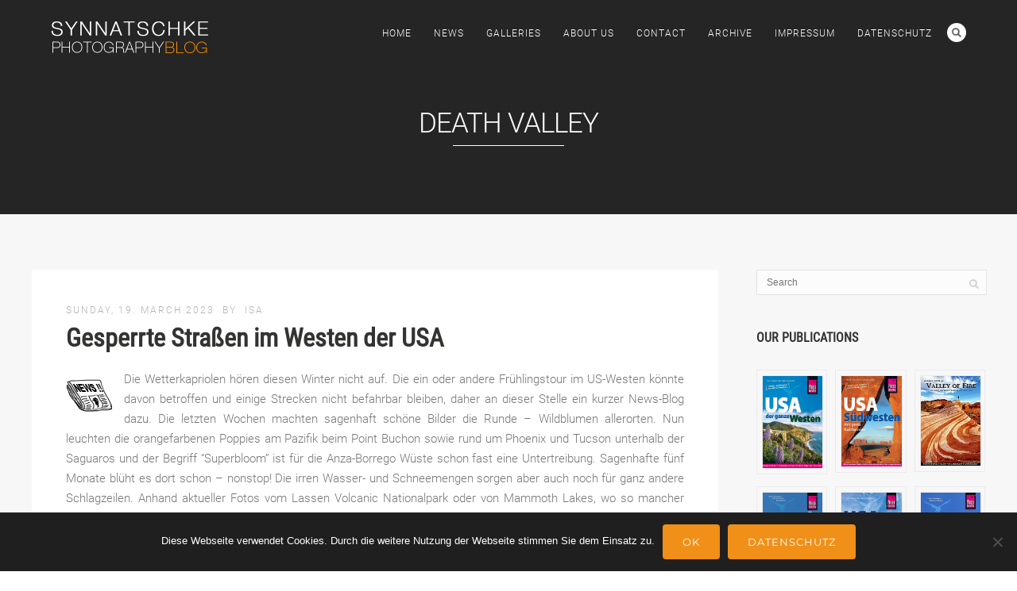

--- FILE ---
content_type: text/html; charset=UTF-8
request_url: https://blog.synnatschke.de/tag/death-valley/
body_size: 13779
content:
<!DOCTYPE html><html lang="de-DE"><head><meta http-equiv="Content-Type" content="text/html; charset=UTF-8" /><meta name="viewport" content="width=device-width, initial-scale=1.0, maximum-scale=1"><meta name="apple-mobile-web-app-capable" content="yes"><meta name="author" content="Isabel &amp; Steffen Synnatschke" /><link rel="alternate" type="application/rss+xml" title="Synnatschke Photography Blog RSS" href="https://blog.synnatschke.de/feed/" /><link rel="pingback" href="https://blog.synnatschke.de/xmlrpc.php" /><link rel="shortcut icon" type="image/x-icon" href="https://blog.synnatschke.de/wp-content/uploads/2020/06/favicon.png" /><link media="all" href="https://blog.synnatschke.de/wp-content/cache/autoptimize/css/autoptimize_863578f884930ff1dc1cbdcfb80e0ccd.css" rel="stylesheet"><title>Death Valley | Synnatschke Photography Blog</title><link rel="preload" data-rocket-preload as="image" href="https://blog.synnatschke.de/wp-content/uploads/2016/07/death-valley-sandduenen-150x100.jpg" fetchpriority="high"><meta name='robots' content='max-image-preview:large' /><link rel='dns-prefetch' href='//www.youtube.com' /><link rel="alternate" type="application/rss+xml" title="Synnatschke Photography Blog &raquo; Feed" href="https://blog.synnatschke.de/feed/" /><link rel="alternate" type="application/rss+xml" title="Synnatschke Photography Blog &raquo; Comments Feed" href="https://blog.synnatschke.de/comments/feed/" /><link rel="alternate" type="application/rss+xml" title="Synnatschke Photography Blog &raquo; Death Valley Tag Feed" href="https://blog.synnatschke.de/tag/death-valley/feed/" /> <!--[if lte IE 8]><link rel='stylesheet' id='pexeto-ie8-css' href='https://blog.synnatschke.de/wp-content/themes/thestory/css/style_ie8.css' type='text/css' media='all' /> <![endif]--> <script type="text/javascript" src="https://blog.synnatschke.de/wp-includes/js/jquery/jquery.min.js" id="jquery-core-js"></script> <script type="text/javascript" id="cookie-notice-front-js-before">var cnArgs = {"ajaxUrl":"https:\/\/blog.synnatschke.de\/wp-admin\/admin-ajax.php","nonce":"fa63ade7ef","hideEffect":"fade","position":"bottom","onScroll":false,"onScrollOffset":100,"onClick":false,"cookieName":"cookie_notice_accepted","cookieTime":2592000,"cookieTimeRejected":2592000,"globalCookie":false,"redirection":true,"cache":true,"revokeCookies":false,"revokeCookiesOpt":"automatic"};</script> <script></script><link rel="EditURI" type="application/rsd+xml" title="RSD" href="https://blog.synnatschke.de/xmlrpc.php?rsd" /> <noscript><style>.wpb_animate_when_almost_visible { opacity: 1; }</style></noscript><meta name="generator" content="WP Rocket 3.20.1.2" data-wpr-features="wpr_automatic_lazy_rendering wpr_oci wpr_preload_links wpr_desktop" /></head><body class="archive tag tag-death-valley tag-226 wp-theme-thestory wp-child-theme-thestory-child cookies-not-set fixed-header contains-posts no-slider icons-style-light parallax-header wpb-js-composer js-comp-ver-8.7.2 vc_responsive"><div id="main-container" ><div  class="page-wrapper" ><div class="header-wrapper" ><header id="header"><div class="section-boxed section-header"><div id="logo-container"> <a href="https://blog.synnatschke.de/"><img src="https://blog.synnatschke.de/wp-content/uploads/2015/05/logo.png" alt="Synnatschke Photography Blog" /></a></div><div class="mobile-nav"> <span class="mob-nav-btn">Menu</span></div><nav class="navigation-container"><div id="menu" class="nav-menu"><ul id="menu-menu" class="menu-ul"><li id="menu-item-2625" class="menu-item menu-item-type-post_type menu-item-object-page menu-item-home menu-item-2625"><a href="https://blog.synnatschke.de/">Home</a></li><li id="menu-item-2626" class="menu-item menu-item-type-post_type menu-item-object-page current_page_parent menu-item-2626"><a href="https://blog.synnatschke.de/news/">News</a></li><li id="menu-item-2627" class="menu-item menu-item-type-custom menu-item-object-custom menu-item-2627"><a href="https://www.synnatschke.com/page/gallery">Galleries</a></li><li id="menu-item-2628" class="menu-item menu-item-type-post_type menu-item-object-page menu-item-2628"><a href="https://blog.synnatschke.de/about-us/">About Us</a></li><li id="menu-item-2629" class="menu-item menu-item-type-post_type menu-item-object-page menu-item-2629"><a href="https://blog.synnatschke.de/contact/">Contact</a></li><li id="menu-item-2780" class="menu-item menu-item-type-post_type menu-item-object-page menu-item-2780"><a href="https://blog.synnatschke.de/archive/">Archive</a></li><li id="menu-item-8802" class="menu-item menu-item-type-post_type menu-item-object-page menu-item-8802"><a href="https://blog.synnatschke.de/impressum/">Impressum</a></li><li id="menu-item-8803" class="menu-item menu-item-type-post_type menu-item-object-page menu-item-privacy-policy menu-item-8803"><a rel="privacy-policy" href="https://blog.synnatschke.de/datenschutz/">Datenschutz</a></li></ul></div><div class="header-buttons"><div class="header-search"><div class="search-wrapper"><form role="search" method="get" class="searchform" action="https://blog.synnatschke.de" > <input type="text" name="s" class="search-input placeholder"  placeholder="Search" /> <input type="submit" value="" class="search-button" title="Search form"/></form></div> <a href="#" class="header-search-btn">Search</a></div></div></nav><div class="clear"></div><div id="navigation-line"></div></div></header><div class="page-title-wrapper"><div class="page-title"><div class="content-boxed"><h1>Death Valley</h1></div></div></div></div><div  id="content-container" class="content-boxed layout-right"><div id="content" class="content"><article id="post-14545" class="blog-non-single-post theme-post-entry post-14545 post type-post status-publish format-standard hentry category-usa tag-apache-trail tag-big-sur tag-colorado tag-death-valley tag-flash-floods tag-fruehjahr tag-fruehling tag-gesperrt tag-hangrutsch tag-nationalpark tag-schneeketten-kalifornien tag-sierra-nevada tag-sperren tag-strassensperren tag-sudwesten tag-tioga-pass tag-unbefahrbar tag-us-westen tag-usa tag-winter tag-yosemite"><div class="post-content no-thumbnail"><div class="post-info top"> <span class="post-type-icon-wrap"><span class="post-type-icon"></span></span> <span class="post-date"> Sunday, 19. March 2023 </span> <span class="no-caps post-autor vcard author"> &nbsp;by <a class="url fn n" href="https://blog.synnatschke.de/author/isa/"> Isa </a> </span></div><div class="post-title-wrapper"><h2 class="post-title entry-title"> <a href="https://blog.synnatschke.de/usa/gesperrte-strassen-im-westen-der-usa/" rel="bookmark">Gesperrte Straßen im Westen der USA</a></h2></div><div class="clear"></div><div class="post-content-content"><div class="entry-content"><p><img decoding="async" class=" alignleft" src="https://blog.synnatschke.de/wp-content/uploads/2014/04/news-icon.jpg" alt="news-icon.jpg" />Die Wetterkapriolen hören diesen Winter nicht auf. Die ein oder andere Frühlingstour im US-Westen könnte davon betroffen und einige Strecken nicht befahrbar bleiben, daher an dieser Stelle ein kurzer News-Blog dazu. Die letzten Wochen machten sagenhaft schöne Bilder die Runde &#8211; Wildblumen allerorten. Nun leuchten die orangefarbenen Poppies am Pazifik beim Point Buchon sowie rund um Phoenix und Tucson unterhalb der Saguaros und der Begriff &#8220;Superbloom&#8221; ist für die Anza-Borrego Wüste schon fast eine Untertreibung. Sagenhafte fünf Monate blüht es dort schon &#8211; nonstop! Die irren Wasser- und Schneemengen sorgen aber auch noch für ganz andere Schlagzeilen. Anhand aktueller Fotos vom Lassen Volcanic Nationalpark oder von Mammoth Lakes, wo so mancher Skilift niemanden mehr befördert (<a href="https://www.facebook.com/MammothMountain/photos/pcb.10157934198737395/10157934198662395/" target="_blank" rel="noopener">Link</a>), kann man allen Urlaubern, die im späten Frühling die Sierra Nevada überqueren wollen, nur empfehlen, sich auch unbedingt noch einen &#8220;Plan B&#8221; zu überlegen. Diesen müssen leider auch alle haben, die demnächst zum Grand Canyon North Rim oder während der kommenden Monate zum Big Sur möchten. [&hellip;]</p></div><div class="clear"></div> <a href="https://blog.synnatschke.de/usa/gesperrte-strassen-im-westen-der-usa/" class="read-more">Read More<span class="more-arrow">&rsaquo;</span></a><div class="post-info bottom"> <span class="post-type-icon-wrap"><span class="post-type-icon"></span></span> <span class="no-caps"> in </span><a href="https://blog.synnatschke.de/category/usa/" rel="category tag">USA</a> <span class="comments-number"> <a href="https://blog.synnatschke.de/usa/gesperrte-strassen-im-westen-der-usa/#comments"> 0 <span class="no-caps">comments</span></a> </span></div><div class="clear"></div></div></div><div class="clear"></div></article><article id="post-14484" class="blog-non-single-post theme-post-entry post-14484 post type-post status-publish format-standard hentry category-usa tag-anta-borrego-desert-state-park tag-death-valley tag-desert-lily tag-el-nino tag-factory-butte tag-hanksville tag-kalifornien tag-lake-elsinore tag-sandverbenen tag-sudwesten tag-superbloom tag-usa tag-walker-canyon tag-westen tag-wildblumen tag-wildflowers"><div class="post-content no-thumbnail"><div class="post-info top"> <span class="post-type-icon-wrap"><span class="post-type-icon"></span></span> <span class="post-date"> Sunday, 19. February 2023 </span> <span class="no-caps post-autor vcard author"> &nbsp;by <a class="url fn n" href="https://blog.synnatschke.de/author/isa/"> Isa </a> </span></div><div class="post-title-wrapper"><h2 class="post-title entry-title"> <a href="https://blog.synnatschke.de/usa/2023-viele-wildblumen-im-westen-der-usa/" rel="bookmark">2023: Viele Wildblumen im Westen der USA</a></h2></div><div class="clear"></div><div class="post-content-content"><div class="entry-content"><p><a title="Blühende Wildblumen im Death Valley - herrlich duftende Sandverbenen Anfang März 2016" href="https://blog.synnatschke.de/wp-content/uploads/2023/02/wildblumen-sandverbenen-death-valley.jpg" data-rel="lightbox[x]"><img decoding="async" class="alignleft" src="https://blog.synnatschke.de/wp-content/uploads/2023/02/wildblumen-sandverbenen-death-valley-150x100.jpg" alt="Blühende Wildblumen im Death Valley - herrlich duftende Sandverbenen Anfang März 2016" /></a>Das Wetter spielt seit Monaten verrückt. Drei Jahre lang herrscht nun schon La Niña im Pazifikraum, das &#8220;kleine Mädchen&#8221;, das üblicherweise für Überschwemmungen in Neuseeland und Australien sorgt und den Südwesten der USA ausdörren lässt. Dennoch ist seit Sommer 2022 genau das Gegenteil der Fall. Rekordniederschlagsmengen im gesamten Westen der USA sorgten immer wieder für Schlagzeilen. Zwei Nationalparks mussten sogar für einige Zeit schließen, die Wassermassen hatten dort etliche Straßen weggerissen (-&gt; <a href="https://blog.synnatschke.de/usa/wyoming/nordzufahrt-von-gardiner-in-den-yellowstone-nationalpark/" target="_blank" rel="noopener">Yellowstone Nationalpark</a> und <a href="https://blog.synnatschke.de/usa/california/death-valley-closed/" target="_blank" rel="noopener">Dead Valley closed</a>). Vor allem auch der Süden Kaliforniens wurde zuletzt immer wieder von sehr heftigen Unwettern heimgesucht. Die Amerikaner haben ein besonders poetisches Wort  [&hellip;]</p></div><div class="clear"></div> <a href="https://blog.synnatschke.de/usa/2023-viele-wildblumen-im-westen-der-usa/" class="read-more">Read More<span class="more-arrow">&rsaquo;</span></a><div class="post-info bottom"> <span class="post-type-icon-wrap"><span class="post-type-icon"></span></span> <span class="no-caps"> in </span><a href="https://blog.synnatschke.de/category/usa/" rel="category tag">USA</a> <span class="comments-number"> <a href="https://blog.synnatschke.de/usa/2023-viele-wildblumen-im-westen-der-usa/#comments"> 0 <span class="no-caps">comments</span></a> </span></div><div class="clear"></div></div></div><div class="clear"></div></article><article id="post-14179" class="blog-non-single-post theme-post-entry post-14179 post type-post status-publish format-standard hentry category-california tag-closed tag-death-valley tag-flash-flood tag-kalifornien tag-sperrungen tag-strassen tag-strassensperre tag-todestal tag-unwetter tag-usa"><div class="post-content no-thumbnail"><div class="post-info top"> <span class="post-type-icon-wrap"><span class="post-type-icon"></span></span> <span class="post-date"> Saturday, 6. August 2022 </span> <span class="no-caps post-autor vcard author"> &nbsp;by <a class="url fn n" href="https://blog.synnatschke.de/author/isa/"> Isa </a> </span></div><div class="post-title-wrapper"><h2 class="post-title entry-title"> <a href="https://blog.synnatschke.de/usa/california/death-valley-closed/" rel="bookmark">Death Valley &#8211; closed!</a></h2></div><div class="clear"></div><div class="post-content-content"><div class="entry-content"><p><a title="Blick vom Zabriskie Point hinunter ins Death Valley" href="https://blog.synnatschke.de/wp-content/uploads/2022/08/death-valley-zabriskie-point.jpg" data-rel="lightbox[x]"><img decoding="async" class="alignleft" src="https://blog.synnatschke.de/wp-content/uploads/2022/08/death-valley-zabriskie-point-150x100.jpg" alt="Blick vom Zabriskie Point hinunter ins Death Valley" /></a>Sämtliche Straßen in und durchs Death Valley sind seit den heftigen Unwettern am gestrigen Tag unpassierbar und mussten bis auf Weiteres gesperrt werden. Die Presse spricht von einem &#8220;Jahrtausend-Event&#8221;, innerhalb von nur drei Stunden prasselte gut 75% des gesamten Jahresniederschlags (3,71 von 4,9 cm) auf die ausgetrockneten Böden des Todestals und riss große Geröll- und Erdmassen mit sich. Betroffen von den Verwüstungen war vor allem das leicht erhöhte &#8220;Inn at Death Valley&#8221;, eine  [&hellip;]</p></div><div class="clear"></div> <a href="https://blog.synnatschke.de/usa/california/death-valley-closed/" class="read-more">Read More<span class="more-arrow">&rsaquo;</span></a><div class="post-info bottom"> <span class="post-type-icon-wrap"><span class="post-type-icon"></span></span> <span class="no-caps"> in </span><a href="https://blog.synnatschke.de/category/usa/california/" rel="category tag">California</a> <span class="comments-number"> <a href="https://blog.synnatschke.de/usa/california/death-valley-closed/#comments"> 1 <span class="no-caps">comments</span></a> </span></div><div class="clear"></div></div></div><div class="clear"></div></article><article id="post-11617" class="blog-non-single-post theme-post-entry post-11617 post type-post status-publish format-standard hentry category-california tag-breccia tag-death-valley tag-fotos tag-nationalpark tag-piste tag-road tag-suv tag-tipps tag-titus-canyon tag-wandern"><div class="post-content no-thumbnail"><div class="post-info top"> <span class="post-type-icon-wrap"><span class="post-type-icon"></span></span> <span class="post-date"> Wednesday, 19. August 2020 </span> <span class="no-caps post-autor vcard author"> &nbsp;by <a class="url fn n" href="https://blog.synnatschke.de/author/isa/"> Isa </a> </span></div><div class="post-title-wrapper"><h2 class="post-title entry-title"> <a href="https://blog.synnatschke.de/usa/california/titus-canyon-road-ohne-4wd-suv/" rel="bookmark">Titus Canyon Road ohne 4WD-SUV</a></h2></div><div class="clear"></div><div class="post-content-content"><div class="entry-content"><p><a title="Zählt zu den spannendsten Routen im Death Valley: die Piste durch den engen Titus Canyon" href="https://blog.synnatschke.de/wp-content/uploads/2020/08/titus-canyon-death-valley.jpg" data-rel="lightbox[x]"><img decoding="async" class=" alignleft" src="https://blog.synnatschke.de/wp-content/uploads/2020/08/titus-canyon-death-valley-150x100.jpg" alt="Zählt zu den spannendsten Routen im Death Valley: die Piste durch den engen Titus Canyon" /></a>Mein gestriger Blog zur derzeitigen <a href="https://blog.synnatschke.de/usa/hitzewelle-im-suedwesten-der-usa/" target="_blank" rel="noopener">Hitzewelle im USA Südwesten</a>, hat mich daran erinnert, dass ich über das Death Valley schon seit längerer Zeit unbedingt noch ein paar Zeilen schreiben wollte. Und zwar als Ergänzung zu unserer 4WD-Fahrt durch den Titus Canyon, über die ich vor einigen Jahren hier schon berichtet hattet (-&gt; <a href="https://blog.synnatschke.de/usa/california/titus-canyon-road-eine-tolle-backroad-im-death-valley/" target="_blank" rel="noopener">Link</a>). Zwischenzeitlich waren wir im Winter noch 2x in diesem Nationalpark und über die Weihnachtstage 2018, als Steffen wieder mal ein paar Tage hintereinander in abgelegene Slot Canyons hinein wollte, hatte ich beschlossen mich nochmal in eine der meistbesuchten Schluchten des Death Valley zu begeben und sie bei besserem Licht als beim letzten Besuch zu fotografieren. Außerdem wollte ich sie mal nicht mit dem SUV erkunden, sondern zu Fuß! [&hellip;]</p></div><div class="clear"></div> <a href="https://blog.synnatschke.de/usa/california/titus-canyon-road-ohne-4wd-suv/" class="read-more">Read More<span class="more-arrow">&rsaquo;</span></a><div class="post-info bottom"> <span class="post-type-icon-wrap"><span class="post-type-icon"></span></span> <span class="no-caps"> in </span><a href="https://blog.synnatschke.de/category/usa/california/" rel="category tag">California</a> <span class="comments-number"> <a href="https://blog.synnatschke.de/usa/california/titus-canyon-road-ohne-4wd-suv/#comments"> 0 <span class="no-caps">comments</span></a> </span></div><div class="clear"></div></div></div><div class="clear"></div></article><article id="post-6455" class="blog-non-single-post theme-post-entry post-6455 post type-post status-publish format-standard hentry category-california tag-allzeitrekord tag-death-valley tag-hitze tag-hochste-temperatur tag-maximaltemperatur tag-rekorde tag-temperaturen"><div class="post-content no-thumbnail"><div class="post-info top"> <span class="post-type-icon-wrap"><span class="post-type-icon"></span></span> <span class="post-date"> Friday, 8. July 2016 </span> <span class="no-caps post-autor vcard author"> &nbsp;by <a class="url fn n" href="https://blog.synnatschke.de/author/isa/"> Isa </a> </span></div><div class="post-title-wrapper"><h2 class="post-title entry-title"> <a href="https://blog.synnatschke.de/usa/california/death-valley-morgen-wird-es-noch-heisser/" rel="bookmark">Death Valley &#8211; Morgen wird es noch heißer&#8230;</a></h2></div><div class="clear"></div><div class="post-content-content"><div class="entry-content"><p><a title="Sonnenaufgang bei den Sanddünen im Death Valley, tagsüber ist es dort vor allem im Sommer möderisch heiß." href="https://blog.synnatschke.de/wp-content/uploads/2016/07/death-valley-sandduenen.jpg" data-rel="lightbox[x]"><img fetchpriority="high" decoding="async" class="alignleft" src="https://blog.synnatschke.de/wp-content/uploads/2016/07/death-valley-sandduenen-150x100.jpg" alt="Sonnenaufgang bei den Sanddünen im Death Valley, tagsüber ist es dort vor allem im Sommer möderisch heiß." /></a>Dass die gängigen Klimatabellen und &#8220;normalen&#8221; Durchschnittstemperaturen in den USA nicht mehr viel mit der Realität vor Ort zu tun haben, fällt uns nun schon seit über 10 Jahren auf. Egal wann wir im Südwesten der USA unterwegs sind, die Temperaturen sind grundsätzlich höher als sie es laut Statistik sein dürften. Und zwar nicht nur um ein paar &#8220;Milligrad&#8221;, sondern meist wirklich spürbar mehr. Ausnahmen (wie in diesem doch recht ungewöhnlich feuchten Frühjahr) bestätigen hier die  [&hellip;]</p></div><div class="clear"></div> <a href="https://blog.synnatschke.de/usa/california/death-valley-morgen-wird-es-noch-heisser/" class="read-more">Read More<span class="more-arrow">&rsaquo;</span></a><div class="post-info bottom"> <span class="post-type-icon-wrap"><span class="post-type-icon"></span></span> <span class="no-caps"> in </span><a href="https://blog.synnatschke.de/category/usa/california/" rel="category tag">California</a> <span class="comments-number"> <a href="https://blog.synnatschke.de/usa/california/death-valley-morgen-wird-es-noch-heisser/#comments"> 0 <span class="no-caps">comments</span></a> </span></div><div class="clear"></div></div></div><div class="clear"></div></article><article id="post-6450" class="blog-non-single-post theme-post-entry post-6450 post type-post status-publish format-standard hentry category-usa tag-besucher tag-besucherzahlen tag-death-valley tag-lake-mead tag-national-park tag-nationalparks tag-nps tag-statistik tag-usa"><div class="post-content no-thumbnail"><div class="post-info top"> <span class="post-type-icon-wrap"><span class="post-type-icon"></span></span> <span class="post-date"> Friday, 8. July 2016 </span> <span class="no-caps post-autor vcard author"> &nbsp;by <a class="url fn n" href="https://blog.synnatschke.de/author/isa/"> Isa </a> </span></div><div class="post-title-wrapper"><h2 class="post-title entry-title"> <a href="https://blog.synnatschke.de/usa/usa-nationalparks-besucherzahlen-auf-rekordniveau/" rel="bookmark">USA Nationalparks: Besucherzahlen weiter auf Rekordniveau</a></h2></div><div class="clear"></div><div class="post-content-content"><div class="entry-content"><p><a title="Das Death Valley belegt im Jahr 2015 nur Platz 20 im Ranking der meistbesuchten Nationalparks der USA, das könnte sich aber dieses Jahr ändern aufgrund der spektakulären Jahrhundertblüte im Winter 2016. Mitte Januar war das Todestal zum Leben erwacht und ausgedehnte Blumenfelder haben Besucher aus aller Welt wochenlang begeistert." href="https://blog.synnatschke.de/wp-content/uploads/2016/07/death-valley-wildblumen.jpg" data-rel="lightbox[x]"><img decoding="async" class=" alignleft" src="https://blog.synnatschke.de/wp-content/uploads/2016/07/death-valley-wildblumen-150x100.jpg" alt="Das Death Valley belegt im Jahr 2015 nur Platz 20 im Ranking der meistbesuchten Nationalparks der USA, das könnte sich aber dieses Jahr ändern aufgrund der spektakulären Jahrhundertblüte im Winter 2016. Mitte Januar war das Todestal zum Leben erwacht und ausgedehnte Blumenfelder haben Besucher aus aller Welt wochenlang begeistert." /></a>Fünf Jahre ist es nun schon wieder her, dass ich mir die Besucherzahlen in den einzelnen Nationalparks genauer angeschaut habe (-&gt; die <a href="https://blog.synnatschke.de/usa/die-30-meistbesuchten-nationalparks-der-usa/" target="_blank">30 meistbesuchten Nationalparks der USA</a>). In der Zwischenzeit hat sich wieder viel getan und die meisten Parks sind populärer denn je geworden. Die Great Smoky Mountains im Osten der Vereinigten Staaten haben bereits vorletztes Jahr die 10 Mio Schallmauer durchbrochen und führen auch 2015 weiterhin die TOP-30-Liste an. Mit weitem Abstand folgen der <b>Grand Canyon</b> auf Rang 2 (5,5 Mio.) sowie der <b>Rocky Mountains NP</b> auf  [&hellip;]</p></div><div class="clear"></div> <a href="https://blog.synnatschke.de/usa/usa-nationalparks-besucherzahlen-auf-rekordniveau/" class="read-more">Read More<span class="more-arrow">&rsaquo;</span></a><div class="post-info bottom"> <span class="post-type-icon-wrap"><span class="post-type-icon"></span></span> <span class="no-caps"> in </span><a href="https://blog.synnatschke.de/category/usa/" rel="category tag">USA</a> <span class="comments-number"> <a href="https://blog.synnatschke.de/usa/usa-nationalparks-besucherzahlen-auf-rekordniveau/#comments"> 7 <span class="no-caps">comments</span></a> </span></div><div class="clear"></div></div></div><div class="clear"></div></article></div><div id="sidebar" class="sidebar"><aside class="sidebar-box widget_search" id="search-2"><div class="search-wrapper"><form role="search" method="get" class="searchform" action="https://blog.synnatschke.de" > <input type="text" name="s" class="search-input placeholder"  placeholder="Search" /> <input type="submit" value="" class="search-button" title="Search form"/></form></div></aside><aside class="sidebar-box widget_block" id="block-2"><h4 class="title">Our Publications</h4><div class="vcw-wrapper"><div class="vc_row wpb_row vc_row-fluid"><div class="wpb_column vc_column_container vc_col-sm-4"><div class="vc_column-inner"><div class="wpb_wrapper"><div  class="wpb_single_image wpb_content_element vc_align_center"><figure class="wpb_wrapper vc_figure"> <a href="https://www.amazon.de/Reise-Know-How-Reisef-C3-BChrer-USA-Westen/dp/3896627767" target="_blank" class="vc_single_image-wrapper vc_box_outline vc_box_border_grey"><img decoding="async" width="133" height="200" src="https://blog.synnatschke.de/wp-content/uploads/2025/04/usa-westen-reisefuehrer.jpg" class="vc_single_image-img attachment-full" alt="" loading="lazy" title="USA Westen Reiseführer" srcset="https://blog.synnatschke.de/wp-content/uploads/2025/04/usa-westen-reisefuehrer.jpg 133w, https://blog.synnatschke.de/wp-content/uploads/2025/04/usa-westen-reisefuehrer-98x150.jpg 100w" sizes="auto, (max-width: 133px) 100vw, 133px" /></a></figure></div></div></div></div><div class="wpb_column vc_column_container vc_col-sm-4"><div class="vc_column-inner"><div class="wpb_wrapper"><div  class="wpb_single_image wpb_content_element vc_align_center"><figure class="wpb_wrapper vc_figure"> <a href="https://www.amazon.de/Reise-Know-How-Reisef-C3-BChrer-USA-S-C3-BCdwesten/dp/3896627805" target="_blank" class="vc_single_image-wrapper vc_box_outline vc_box_border_grey"><img decoding="async" width="133" height="200" src="https://blog.synnatschke.de/wp-content/uploads/2025/04/usa-suedwesten-reisefuehrer.jpg" class="vc_single_image-img attachment-full" alt="" loading="lazy" title="USA Südwesten Reiseführer" srcset="https://blog.synnatschke.de/wp-content/uploads/2025/04/usa-suedwesten-reisefuehrer.jpg 133w, https://blog.synnatschke.de/wp-content/uploads/2025/04/usa-suedwesten-reisefuehrer-99x150.jpg 100w" sizes="auto, (max-width: 133px) 100vw, 133px" /></a></figure></div></div></div></div><div class="wpb_column vc_column_container vc_col-sm-4"><div class="vc_column-inner"><div class="wpb_wrapper"><div  class="wpb_single_image wpb_content_element vc_align_center"><figure class="wpb_wrapper vc_figure"> <a href="https://blog.synnatschke.de/usa/nevada/valley-of-fire-photography-our-eguide/" target="_blank" class="vc_single_image-wrapper vc_box_outline vc_box_border_grey"><img decoding="async" width="133" height="200" src="https://blog.synnatschke.de/wp-content/uploads/2022/08/valley-of-fire-photography-guide.jpg" class="vc_single_image-img attachment-full" alt="" loading="lazy" title="Valley of Fire photography guide" srcset="https://blog.synnatschke.de/wp-content/uploads/2022/08/valley-of-fire-photography-guide.jpg 133w, https://blog.synnatschke.de/wp-content/uploads/2022/08/valley-of-fire-photography-guide-100x150.jpg 100w" sizes="auto, (max-width: 133px) 100vw, 133px" /></a></figure></div></div></div></div></div><div class="vc_row wpb_row vc_row-fluid"><div class="wpb_column vc_column_container vc_col-sm-4"><div class="vc_column-inner"><div class="wpb_wrapper"><div  class="wpb_single_image wpb_content_element vc_align_center"><figure class="wpb_wrapper vc_figure"> <a href="https://www.amazon.de/Know-How-Reisef-C3-BChrer-Kanada-Westen-Alaska/dp/3896627791" target="_blank" class="vc_single_image-wrapper vc_box_outline vc_box_border_grey"><img decoding="async" width="133" height="200" src="https://blog.synnatschke.de/wp-content/uploads/2023/01/reisefuehrer-kanada.jpg" class="vc_single_image-img attachment-full" alt="" loading="lazy" title="Kanada Westen Reiseführer" srcset="https://blog.synnatschke.de/wp-content/uploads/2023/01/reisefuehrer-kanada.jpg 133w, https://blog.synnatschke.de/wp-content/uploads/2023/01/kanada-westen-reisefuehrer-100x150.jpg 100w" sizes="auto, (max-width: 133px) 100vw, 133px" /></a></figure></div></div></div></div><div class="wpb_column vc_column_container vc_col-sm-4"><div class="vc_column-inner"><div class="wpb_wrapper"><div  class="wpb_single_image wpb_content_element vc_align_center"><figure class="wpb_wrapper vc_figure"> <a href="https://www.amazon.de/USA-Nordwest-Kanada-S%C3%BCdwest-Reisef%C3%BChrer/dp/3896627724" target="_blank" class="vc_single_image-wrapper vc_box_outline vc_box_border_grey"><img decoding="async" width="133" height="200" src="https://blog.synnatschke.de/wp-content/uploads/2024/01/usa_nordwesten_reisefuehrer.jpg" class="vc_single_image-img attachment-full" alt="" loading="lazy" title="USA Nordwest - Kanada Südwest Reiseführer" srcset="https://blog.synnatschke.de/wp-content/uploads/2024/01/usa_nordwesten_reisefuehrer.jpg 133w, https://blog.synnatschke.de/wp-content/uploads/2024/01/usa_nordwesten_reisefuehrer-99x150.jpg 100w" sizes="auto, (max-width: 133px) 100vw, 133px" /></a></figure></div></div></div></div><div class="wpb_column vc_column_container vc_col-sm-4"><div class="vc_column-inner"><div class="wpb_wrapper"><div  class="wpb_single_image wpb_content_element vc_align_center"><figure class="wpb_wrapper vc_figure"> <a href="https://www.amazon.de/Reise-Know-How-Reisef-C3-BChrer-Florida-Orleans/dp/3896627759" target="_blank" class="vc_single_image-wrapper vc_box_outline vc_box_border_grey"><img decoding="async" width="133" height="200" src="https://blog.synnatschke.de/wp-content/uploads/2022/08/florida_reisefuehrer.jpg" class="vc_single_image-img attachment-full" alt="" loading="lazy" title="Florida Reiseführer" srcset="https://blog.synnatschke.de/wp-content/uploads/2025/04/florida-reisefuehrer.jpg 133w, https://blog.synnatschke.de/wp-content/uploads/2025/04/florida-reisefuehrer-98x150.jpg 100w" sizes="auto, (max-width: 133px) 100vw, 133px" /></a></figure></div></div></div></div></div></div></aside><aside class="sidebar-box widget_story_recent_posts" id="story_recent_posts-2"><h4 class="title">Recent Posts</h4><div class="sidebar-latest-posts"><div class="lp-wrapper"><div class="lp-info-wrapper"> <span class="lp-title"><a href="https://blog.synnatschke.de/europe/neuer-teneriffa-reisefuehrer-2026/">Neuer Teneriffa-Reiseführer 2026</a></span> <span class="lp-post-info">Jan 10th, 2026 </span><div class="clear"></div></div><div class="clear"></div></div><div class="lp-wrapper"><div class="lp-info-wrapper"> <span class="lp-title"><a href="https://blog.synnatschke.de/europe/iceland/island-neue-kilometersteuer-ab-1-1-2026/">Island: Neue Kilometersteuer ab 1.1.2026</a></span> <span class="lp-post-info">Jan 1st, 2026 </span><div class="clear"></div></div><div class="clear"></div></div><div class="lp-wrapper"><div class="lp-info-wrapper"> <span class="lp-title"><a href="https://blog.synnatschke.de/usa/usa-digitaler-nationalpark-jahrespass-spart-geld/">USA: Digitaler Nationalpark-Jahrespass spart Geld</a></span> <span class="lp-post-info">Nov 28th, 2025 </span><div class="clear"></div></div><div class="clear"></div></div><div class="lp-wrapper"><div class="lp-info-wrapper"> <span class="lp-title"><a href="https://blog.synnatschke.de/europe/germany/blutmond-ueber-dresden/">Blutmond über Dresden</a></span> <span class="lp-post-info">Sep 7th, 2025 </span><div class="clear"></div></div><div class="clear"></div></div><div class="lp-wrapper"><div class="lp-info-wrapper"> <span class="lp-title"><a href="https://blog.synnatschke.de/usa/tipp-esim-von-nomad-fuer-die-usa-reise/">Tipp: eSim von Nomad für die USA-Reise</a></span> <span class="lp-post-info">Jul 29th, 2025 </span><div class="clear"></div></div><div class="clear"></div></div></div></aside><aside class="sidebar-box widget_recent_comments" id="better_recent_comments-2"><h4 class="title">Recent Comments</h4><ul id="better-recent-comments" class="recent-comments-list with-avatars"><li class="recentcomments recent-comment"><div class="comment-wrap" style="padding-left:50px; min-height:44px;"><span class="comment-avatar"><img alt='' src='https://secure.gravatar.com/avatar/dd666e42d9137e5ab13faeb1aed58036f1cc37f015f228349732f6188a22054b?s=40&#038;d=mm&#038;r=g' srcset='https://secure.gravatar.com/avatar/dd666e42d9137e5ab13faeb1aed58036f1cc37f015f228349732f6188a22054b?s=80&#038;d=mm&#038;r=g 2x' class='avatar avatar-40 photo' height='40' width='40' loading='lazy' decoding='async'/></span> <span class="comment-author-link">Isa</span> on <span class="comment-post"><a href="https://blog.synnatschke.de/usa/reservierungen-in-nationalparks-deadlines-2025/#comment-5395">Reservierungen in Nationalparks &#8211; Deadlines 2025</a></span>: &ldquo;<span class="comment-excerpt">Gerne! Für nächstes Jahr mache ich dann auch sicher eine neue Übersicht, weil sich die Deadlines und Zeitfenster leider schon&hellip;</span>&rdquo; <span class="comment-date">Sep 15, 00:16</span></div></li><li class="recentcomments recent-comment"><div class="comment-wrap" style="padding-left:50px; min-height:44px;"><span class="comment-avatar"><img alt='' src='https://secure.gravatar.com/avatar/9deb95addec8d66fe5280eb1778d17e8c54e97994daae33bd8b8c73b66dc6d07?s=40&#038;d=mm&#038;r=g' srcset='https://secure.gravatar.com/avatar/9deb95addec8d66fe5280eb1778d17e8c54e97994daae33bd8b8c73b66dc6d07?s=80&#038;d=mm&#038;r=g 2x' class='avatar avatar-40 photo' height='40' width='40' loading='lazy' decoding='async'/></span> <span class="comment-author-link">Sandra</span> on <span class="comment-post"><a href="https://blog.synnatschke.de/usa/reservierungen-in-nationalparks-deadlines-2025/#comment-5394">Reservierungen in Nationalparks &#8211; Deadlines 2025</a></span>: &ldquo;<span class="comment-excerpt">Vielen herzlichen Dank für diese super aufbereiteten Infos! Wir planen gerade (natürlich mit Hilfe des USA der ganze Westen- Reiseführers&hellip;</span>&rdquo; <span class="comment-date">Sep 14, 18:34</span></div></li><li class="recentcomments recent-comment"><div class="comment-wrap" style="padding-left:50px; min-height:44px;"><span class="comment-avatar"><img alt='' src='https://secure.gravatar.com/avatar/dd666e42d9137e5ab13faeb1aed58036f1cc37f015f228349732f6188a22054b?s=40&#038;d=mm&#038;r=g' srcset='https://secure.gravatar.com/avatar/dd666e42d9137e5ab13faeb1aed58036f1cc37f015f228349732f6188a22054b?s=80&#038;d=mm&#038;r=g 2x' class='avatar avatar-40 photo' height='40' width='40' loading='lazy' decoding='async'/></span> <span class="comment-author-link">Isa</span> on <span class="comment-post"><a href="https://blog.synnatschke.de/europe/spain/reservierung-am-roque-nublo-nun-pflicht/#comment-5393">Reservierung am Roque Nublo nun Pflicht</a></span>: &ldquo;<span class="comment-excerpt">Hi Jennifer, you got mail. ;-)</span>&rdquo; <span class="comment-date">Sep 10, 20:19</span></div></li><li class="recentcomments recent-comment"><div class="comment-wrap" style="padding-left:50px; min-height:44px;"><span class="comment-avatar"><img alt='' src='https://secure.gravatar.com/avatar/2635c2e30429816d79a996b5cd0af275e5227d99932ca5ef43ef68fdc78b31c1?s=40&#038;d=mm&#038;r=g' srcset='https://secure.gravatar.com/avatar/2635c2e30429816d79a996b5cd0af275e5227d99932ca5ef43ef68fdc78b31c1?s=80&#038;d=mm&#038;r=g 2x' class='avatar avatar-40 photo' height='40' width='40' loading='lazy' decoding='async'/></span> <span class="comment-author-link">Jennifer M</span> on <span class="comment-post"><a href="https://blog.synnatschke.de/europe/spain/reservierung-am-roque-nublo-nun-pflicht/#comment-5392">Reservierung am Roque Nublo nun Pflicht</a></span>: &ldquo;<span class="comment-excerpt">Guten Abend, wir wollen morgen Nachmittag auch zum Rock, kommen aber gerade überhaupt nicht zurecht mit der Busbeschreibung. Könntest du&hellip;</span>&rdquo; <span class="comment-date">Sep 10, 19:54</span></div></li><li class="recentcomments recent-comment"><div class="comment-wrap" style="padding-left:50px; min-height:44px;"><span class="comment-avatar"><img alt='' src='https://secure.gravatar.com/avatar/dd666e42d9137e5ab13faeb1aed58036f1cc37f015f228349732f6188a22054b?s=40&#038;d=mm&#038;r=g' srcset='https://secure.gravatar.com/avatar/dd666e42d9137e5ab13faeb1aed58036f1cc37f015f228349732f6188a22054b?s=80&#038;d=mm&#038;r=g 2x' class='avatar avatar-40 photo' height='40' width='40' loading='lazy' decoding='async'/></span> <span class="comment-author-link">Isa</span> on <span class="comment-post"><a href="https://blog.synnatschke.de/europe/spain/reservierung-am-roque-nublo-nun-pflicht/#comment-5391">Reservierung am Roque Nublo nun Pflicht</a></span>: &ldquo;<span class="comment-excerpt">Klingt gar nicht gut, das mit dem Regenmangel. So voll wie vor vielen Jahren haben wir sie auch nie mehr&hellip;</span>&rdquo; <span class="comment-date">May 25, 08:23</span></div></li></ul></aside><aside class="sidebar-box widget_categories" id="categories-2"><h4 class="title">Categories</h4><ul><li class="cat-item cat-item-1"><a href="https://blog.synnatschke.de/category/allgemein/">Allgemein</a> (109)</li><li class="cat-item cat-item-293"><a href="https://blog.synnatschke.de/category/canada/">Canada</a> (6)</li><li class="cat-item cat-item-5"><a href="https://blog.synnatschke.de/category/europe/">Europe</a> (172)<ul class='children'><li class="cat-item cat-item-12"><a href="https://blog.synnatschke.de/category/europe/austria/">Austria</a> (9)</li><li class="cat-item cat-item-11"><a href="https://blog.synnatschke.de/category/europe/germany/">Germany</a> (97)</li><li class="cat-item cat-item-34"><a href="https://blog.synnatschke.de/category/europe/iceland/">Iceland</a> (50)</li><li class="cat-item cat-item-16"><a href="https://blog.synnatschke.de/category/europe/others/">Others</a> (2)</li><li class="cat-item cat-item-412"><a href="https://blog.synnatschke.de/category/europe/spain/">Spain</a> (12)</li></ul></li><li class="cat-item cat-item-3"><a href="https://blog.synnatschke.de/category/news/">News</a> (10)</li><li class="cat-item cat-item-19"><a href="https://blog.synnatschke.de/category/places/">Other Places</a> (1)<ul class='children'><li class="cat-item cat-item-20"><a href="https://blog.synnatschke.de/category/places/mexico/">Mexico</a> (1)</li></ul></li><li class="cat-item cat-item-13"><a href="https://blog.synnatschke.de/category/photography/">Photography</a> (61)</li><li class="cat-item cat-item-4"><a href="https://blog.synnatschke.de/category/usa/">USA</a> (263)<ul class='children'><li class="cat-item cat-item-447"><a href="https://blog.synnatschke.de/category/usa/alaska/">Alaska</a> (2)</li><li class="cat-item cat-item-8"><a href="https://blog.synnatschke.de/category/usa/arizona/">Arizona</a> (34)</li><li class="cat-item cat-item-10"><a href="https://blog.synnatschke.de/category/usa/california/">California</a> (42)</li><li class="cat-item cat-item-966"><a href="https://blog.synnatschke.de/category/usa/florida/">Florida</a> (2)</li><li class="cat-item cat-item-7"><a href="https://blog.synnatschke.de/category/usa/nevada/">Nevada</a> (20)</li><li class="cat-item cat-item-17"><a href="https://blog.synnatschke.de/category/usa/new-mexico/">New Mexico</a> (9)</li><li class="cat-item cat-item-21"><a href="https://blog.synnatschke.de/category/usa/oregon/">Oregon</a> (9)</li><li class="cat-item cat-item-9"><a href="https://blog.synnatschke.de/category/usa/utah/">Utah</a> (29)</li><li class="cat-item cat-item-33"><a href="https://blog.synnatschke.de/category/usa/washington/">Washington</a> (7)</li><li class="cat-item cat-item-18"><a href="https://blog.synnatschke.de/category/usa/wyoming/">Wyoming</a> (11)</li></ul></li></ul></aside><aside class="sidebar-box widget_meta" id="meta-3"><h4 class="title">Meta</h4><ul><li><a href="https://blog.synnatschke.de/wp-login.php">Log in</a></li><li><a href="https://blog.synnatschke.de/feed/">Entries feed</a></li><li><a href="https://blog.synnatschke.de/comments/feed/">Comments feed</a></li><li><a href="https://wordpress.org/">WordPress.org</a></li></ul></aside></div><div class="clear"></div></div></div><footer data-wpr-lazyrender="1" id="footer" class="center"><div  class="footer-bottom"><div class="section-boxed"> <span class="copyrights"> &copy; Copyright Synnatschke Photography Blog</span><div class="footer-nav"><div class="menu-footer-menu-container"><ul id="menu-footer-menu" class="menu"><li id="menu-item-8787" class="menu-item menu-item-type-post_type menu-item-object-page menu-item-8787"><a href="https://blog.synnatschke.de/impressum/">Impressum</a></li><li id="menu-item-8788" class="menu-item menu-item-type-post_type menu-item-object-page menu-item-privacy-policy menu-item-8788"><a rel="privacy-policy" href="https://blog.synnatschke.de/datenschutz/">Datenschutz</a></li></ul></div></div></div></div></footer></div>  <script type="speculationrules">{"prefetch":[{"source":"document","where":{"and":[{"href_matches":"\/*"},{"not":{"href_matches":["\/wp-*.php","\/wp-admin\/*","\/wp-content\/uploads\/*","\/wp-content\/*","\/wp-content\/plugins\/*","\/wp-content\/themes\/thestory-child\/*","\/wp-content\/themes\/thestory\/*","\/*\\?(.+)"]}},{"not":{"selector_matches":"a[rel~=\"nofollow\"]"}},{"not":{"selector_matches":".no-prefetch, .no-prefetch a"}}]},"eagerness":"conservative"}]}</script>  <script>var hide_fttb = ''</script> <link rel='stylesheet' id='js_composer_front-css' href='https://blog.synnatschke.de/wp-content/cache/autoptimize/css/autoptimize_single_dc35fba937c4c46f5950f2799172347d.css' type='text/css' media='all' /> <script type="text/javascript" id="fttb-active-js-extra">var fttb = {"topdistance":"300","topspeed":"300","animation":"fade","animationinspeed":"200","animationoutspeed":"200","scrolltext":"Zum Seitenanfang","imgurl":"https:\/\/blog.synnatschke.de\/wp-content\/plugins\/float-to-top-button\/images\/","arrow_img":"arrow001.png","arrow_img_url":"","position":"lowerright","spacing_horizontal":"20px","spacing_vertical":"20px","opacity_out":"70","opacity_over":"99","zindex":"2147483647"};</script> <script type="text/javascript" id="rocket-browser-checker-js-after">"use strict";var _createClass=function(){function defineProperties(target,props){for(var i=0;i<props.length;i++){var descriptor=props[i];descriptor.enumerable=descriptor.enumerable||!1,descriptor.configurable=!0,"value"in descriptor&&(descriptor.writable=!0),Object.defineProperty(target,descriptor.key,descriptor)}}return function(Constructor,protoProps,staticProps){return protoProps&&defineProperties(Constructor.prototype,protoProps),staticProps&&defineProperties(Constructor,staticProps),Constructor}}();function _classCallCheck(instance,Constructor){if(!(instance instanceof Constructor))throw new TypeError("Cannot call a class as a function")}var RocketBrowserCompatibilityChecker=function(){function RocketBrowserCompatibilityChecker(options){_classCallCheck(this,RocketBrowserCompatibilityChecker),this.passiveSupported=!1,this._checkPassiveOption(this),this.options=!!this.passiveSupported&&options}return _createClass(RocketBrowserCompatibilityChecker,[{key:"_checkPassiveOption",value:function(self){try{var options={get passive(){return!(self.passiveSupported=!0)}};window.addEventListener("test",null,options),window.removeEventListener("test",null,options)}catch(err){self.passiveSupported=!1}}},{key:"initRequestIdleCallback",value:function(){!1 in window&&(window.requestIdleCallback=function(cb){var start=Date.now();return setTimeout(function(){cb({didTimeout:!1,timeRemaining:function(){return Math.max(0,50-(Date.now()-start))}})},1)}),!1 in window&&(window.cancelIdleCallback=function(id){return clearTimeout(id)})}},{key:"isDataSaverModeOn",value:function(){return"connection"in navigator&&!0===navigator.connection.saveData}},{key:"supportsLinkPrefetch",value:function(){var elem=document.createElement("link");return elem.relList&&elem.relList.supports&&elem.relList.supports("prefetch")&&window.IntersectionObserver&&"isIntersecting"in IntersectionObserverEntry.prototype}},{key:"isSlowConnection",value:function(){return"connection"in navigator&&"effectiveType"in navigator.connection&&("2g"===navigator.connection.effectiveType||"slow-2g"===navigator.connection.effectiveType)}}]),RocketBrowserCompatibilityChecker}();</script> <script type="text/javascript" id="rocket-preload-links-js-extra">var RocketPreloadLinksConfig = {"excludeUris":"\/(?:.+\/)?feed(?:\/(?:.+\/?)?)?$|\/(?:.+\/)?embed\/|\/(index.php\/)?(.*)wp-json(\/.*|$)|\/refer\/|\/go\/|\/recommend\/|\/recommends\/","usesTrailingSlash":"1","imageExt":"jpg|jpeg|gif|png|tiff|bmp|webp|avif|pdf|doc|docx|xls|xlsx|php","fileExt":"jpg|jpeg|gif|png|tiff|bmp|webp|avif|pdf|doc|docx|xls|xlsx|php|html|htm","siteUrl":"https:\/\/blog.synnatschke.de","onHoverDelay":"100","rateThrottle":"3"};</script> <script type="text/javascript" id="rocket-preload-links-js-after">(function() {
"use strict";var r="function"==typeof Symbol&&"symbol"==typeof Symbol.iterator?function(e){return typeof e}:function(e){return e&&"function"==typeof Symbol&&e.constructor===Symbol&&e!==Symbol.prototype?"symbol":typeof e},e=function(){function i(e,t){for(var n=0;n<t.length;n++){var i=t[n];i.enumerable=i.enumerable||!1,i.configurable=!0,"value"in i&&(i.writable=!0),Object.defineProperty(e,i.key,i)}}return function(e,t,n){return t&&i(e.prototype,t),n&&i(e,n),e}}();function i(e,t){if(!(e instanceof t))throw new TypeError("Cannot call a class as a function")}var t=function(){function n(e,t){i(this,n),this.browser=e,this.config=t,this.options=this.browser.options,this.prefetched=new Set,this.eventTime=null,this.threshold=1111,this.numOnHover=0}return e(n,[{key:"init",value:function(){!this.browser.supportsLinkPrefetch()||this.browser.isDataSaverModeOn()||this.browser.isSlowConnection()||(this.regex={excludeUris:RegExp(this.config.excludeUris,"i"),images:RegExp(".("+this.config.imageExt+")$","i"),fileExt:RegExp(".("+this.config.fileExt+")$","i")},this._initListeners(this))}},{key:"_initListeners",value:function(e){-1<this.config.onHoverDelay&&document.addEventListener("mouseover",e.listener.bind(e),e.listenerOptions),document.addEventListener("mousedown",e.listener.bind(e),e.listenerOptions),document.addEventListener("touchstart",e.listener.bind(e),e.listenerOptions)}},{key:"listener",value:function(e){var t=e.target.closest("a"),n=this._prepareUrl(t);if(null!==n)switch(e.type){case"mousedown":case"touchstart":this._addPrefetchLink(n);break;case"mouseover":this._earlyPrefetch(t,n,"mouseout")}}},{key:"_earlyPrefetch",value:function(t,e,n){var i=this,r=setTimeout(function(){if(r=null,0===i.numOnHover)setTimeout(function(){return i.numOnHover=0},1e3);else if(i.numOnHover>i.config.rateThrottle)return;i.numOnHover++,i._addPrefetchLink(e)},this.config.onHoverDelay);t.addEventListener(n,function e(){t.removeEventListener(n,e,{passive:!0}),null!==r&&(clearTimeout(r),r=null)},{passive:!0})}},{key:"_addPrefetchLink",value:function(i){return this.prefetched.add(i.href),new Promise(function(e,t){var n=document.createElement("link");n.rel="prefetch",n.href=i.href,n.onload=e,n.onerror=t,document.head.appendChild(n)}).catch(function(){})}},{key:"_prepareUrl",value:function(e){if(null===e||"object"!==(void 0===e?"undefined":r(e))||!1 in e||-1===["http:","https:"].indexOf(e.protocol))return null;var t=e.href.substring(0,this.config.siteUrl.length),n=this._getPathname(e.href,t),i={original:e.href,protocol:e.protocol,origin:t,pathname:n,href:t+n};return this._isLinkOk(i)?i:null}},{key:"_getPathname",value:function(e,t){var n=t?e.substring(this.config.siteUrl.length):e;return n.startsWith("/")||(n="/"+n),this._shouldAddTrailingSlash(n)?n+"/":n}},{key:"_shouldAddTrailingSlash",value:function(e){return this.config.usesTrailingSlash&&!e.endsWith("/")&&!this.regex.fileExt.test(e)}},{key:"_isLinkOk",value:function(e){return null!==e&&"object"===(void 0===e?"undefined":r(e))&&(!this.prefetched.has(e.href)&&e.origin===this.config.siteUrl&&-1===e.href.indexOf("?")&&-1===e.href.indexOf("#")&&!this.regex.excludeUris.test(e.href)&&!this.regex.images.test(e.href))}}],[{key:"run",value:function(){"undefined"!=typeof RocketPreloadLinksConfig&&new n(new RocketBrowserCompatibilityChecker({capture:!0,passive:!0}),RocketPreloadLinksConfig).init()}}]),n}();t.run();
}());</script> <script type="text/javascript">var PEXETO = PEXETO || {};PEXETO.ajaxurl="https://blog.synnatschke.de/wp-admin/admin-ajax.php";PEXETO.lightboxOptions = {"theme":"pp_default","animation_speed":"normal","overlay_gallery":false,"allow_resize":true,"show_title":false,"deeplinking":false};PEXETO.disableRightClick=false;PEXETO.stickyHeader=true;jQuery(document).ready(function($){
					PEXETO.init.initSite();$(".pexeto-contact-form").each(function(){
			$(this).pexetoContactForm({"wrongCaptchaText":"Failed to verify that you are not a robot. Please check the checkbox below.","failText":"An error occurred. Message not sent.","validationErrorText":"Please complete all the fields correctly","messageSentText":"Message sent"});
		});});</script><script></script> <div data-wpr-lazyrender="1" id="cookie-notice" role="dialog" class="cookie-notice-hidden cookie-revoke-hidden cn-position-bottom" aria-label="Cookie Notice" style="background-color: rgba(31,31,31,1);"><div  class="cookie-notice-container" style="color: #fff"><span id="cn-notice-text" class="cn-text-container">Diese Webseite verwendet Cookies. Durch die weitere Nutzung der Webseite stimmen Sie dem Einsatz zu.</span><span id="cn-notice-buttons" class="cn-buttons-container"><button id="cn-accept-cookie" data-cookie-set="accept" class="cn-set-cookie cn-button cn-button-custom button" aria-label="Ok">Ok</button><button data-link-url="https://blog.synnatschke.de/datenschutz/" data-link-target="_blank" id="cn-more-info" class="cn-more-info cn-button cn-button-custom button" aria-label="Datenschutz">Datenschutz</button></span><button type="button" id="cn-close-notice" data-cookie-set="accept" class="cn-close-icon" aria-label="No"></button></div></div> <script defer src="https://blog.synnatschke.de/wp-content/cache/autoptimize/js/autoptimize_bd3f9107d50592c97eff9b187cecca28.js"></script></body></html>
<!-- This website is like a Rocket, isn't it? Performance optimized by WP Rocket. Learn more: https://wp-rocket.me - Debug: cached@1769059778 -->

--- FILE ---
content_type: text/css; charset=utf-8
request_url: https://blog.synnatschke.de/wp-content/cache/autoptimize/css/autoptimize_863578f884930ff1dc1cbdcfb80e0ccd.css
body_size: 65205
content:
img:is([sizes="auto" i],[sizes^="auto," i]){contain-intrinsic-size:3000px 1500px}
#scrollUp{outline:0;background:no-repeat scroll 0 0 transparent;bottom:20px;width:38px;height:38px;right:20px;text-indent:-999999px;z-index:999999999;-khtml-opacity:.7;-moz-opacity:.7;-ms-filter:"alpha(opacity=70)";opacity:.7}.fttb-arrow-icon{float:left;margin-bottom:8px;margin-right:20px;border:solid 1px #d0d0d0;padding:5px}.fttb-save-button{margin-top:10px!important;font-weight:700}.fttb-title-bar{width:96%;background-color:#0073aa!important;color:#fff!important;display:inline-block;padding-left:16px;margin-top:30px;margin-bottom:30px}.fttb-title-bar h2{color:#fff}.fttb-intro{font-weight:700;width:96%;padding-left:5px;margin-bottom:20px}.fttb-left{float:left}.fttb-right{float:right}#fttb_settings input[type=text]{font-size:inherit;margin-right:10px}.fttb_animation{font-size:inherit!important}#fttb_settings label.error{color:red}#fttb_settings input.error{border:2px solid #5b9bb9}
@charset "UTF-8";.wp-block-archives{box-sizing:border-box}.wp-block-archives-dropdown label{display:block}.wp-block-avatar{line-height:0}.wp-block-avatar,.wp-block-avatar img{box-sizing:border-box}.wp-block-avatar.aligncenter{text-align:center}.wp-block-audio{box-sizing:border-box}.wp-block-audio :where(figcaption){margin-bottom:1em;margin-top:.5em}.wp-block-audio audio{min-width:300px;width:100%}.wp-block-button__link{align-content:center;box-sizing:border-box;cursor:pointer;display:inline-block;height:100%;text-align:center;word-break:break-word}.wp-block-button__link.aligncenter{text-align:center}.wp-block-button__link.alignright{text-align:right}:where(.wp-block-button__link){border-radius:9999px;box-shadow:none;padding:calc(.667em + 2px) calc(1.333em + 2px);text-decoration:none}.wp-block-button[style*=text-decoration] .wp-block-button__link{text-decoration:inherit}.wp-block-buttons>.wp-block-button.has-custom-width{max-width:none}.wp-block-buttons>.wp-block-button.has-custom-width .wp-block-button__link{width:100%}.wp-block-buttons>.wp-block-button.has-custom-font-size .wp-block-button__link{font-size:inherit}.wp-block-buttons>.wp-block-button.wp-block-button__width-25{width:calc(25% - var(--wp--style--block-gap, .5em)*.75)}.wp-block-buttons>.wp-block-button.wp-block-button__width-50{width:calc(50% - var(--wp--style--block-gap, .5em)*.5)}.wp-block-buttons>.wp-block-button.wp-block-button__width-75{width:calc(75% - var(--wp--style--block-gap, .5em)*.25)}.wp-block-buttons>.wp-block-button.wp-block-button__width-100{flex-basis:100%;width:100%}.wp-block-buttons.is-vertical>.wp-block-button.wp-block-button__width-25{width:25%}.wp-block-buttons.is-vertical>.wp-block-button.wp-block-button__width-50{width:50%}.wp-block-buttons.is-vertical>.wp-block-button.wp-block-button__width-75{width:75%}.wp-block-button.is-style-squared,.wp-block-button__link.wp-block-button.is-style-squared{border-radius:0}.wp-block-button.no-border-radius,.wp-block-button__link.no-border-radius{border-radius:0!important}:root :where(.wp-block-button .wp-block-button__link.is-style-outline),:root :where(.wp-block-button.is-style-outline>.wp-block-button__link){border:2px solid;padding:.667em 1.333em}:root :where(.wp-block-button .wp-block-button__link.is-style-outline:not(.has-text-color)),:root :where(.wp-block-button.is-style-outline>.wp-block-button__link:not(.has-text-color)){color:currentColor}:root :where(.wp-block-button .wp-block-button__link.is-style-outline:not(.has-background)),:root :where(.wp-block-button.is-style-outline>.wp-block-button__link:not(.has-background)){background-color:initial;background-image:none}.wp-block-buttons{box-sizing:border-box}.wp-block-buttons.is-vertical{flex-direction:column}.wp-block-buttons.is-vertical>.wp-block-button:last-child{margin-bottom:0}.wp-block-buttons>.wp-block-button{display:inline-block;margin:0}.wp-block-buttons.is-content-justification-left{justify-content:flex-start}.wp-block-buttons.is-content-justification-left.is-vertical{align-items:flex-start}.wp-block-buttons.is-content-justification-center{justify-content:center}.wp-block-buttons.is-content-justification-center.is-vertical{align-items:center}.wp-block-buttons.is-content-justification-right{justify-content:flex-end}.wp-block-buttons.is-content-justification-right.is-vertical{align-items:flex-end}.wp-block-buttons.is-content-justification-space-between{justify-content:space-between}.wp-block-buttons.aligncenter{text-align:center}.wp-block-buttons:not(.is-content-justification-space-between,.is-content-justification-right,.is-content-justification-left,.is-content-justification-center) .wp-block-button.aligncenter{margin-left:auto;margin-right:auto;width:100%}.wp-block-buttons[style*=text-decoration] .wp-block-button,.wp-block-buttons[style*=text-decoration] .wp-block-button__link{text-decoration:inherit}.wp-block-buttons.has-custom-font-size .wp-block-button__link{font-size:inherit}.wp-block-buttons .wp-block-button__link{width:100%}.wp-block-button.aligncenter,.wp-block-calendar{text-align:center}.wp-block-calendar td,.wp-block-calendar th{border:1px solid;padding:.25em}.wp-block-calendar th{font-weight:400}.wp-block-calendar caption{background-color:inherit}.wp-block-calendar table{border-collapse:collapse;width:100%}.wp-block-calendar table:where(:not(.has-text-color)){color:#40464d}.wp-block-calendar table:where(:not(.has-text-color)) td,.wp-block-calendar table:where(:not(.has-text-color)) th{border-color:#ddd}.wp-block-calendar table.has-background th{background-color:inherit}.wp-block-calendar table.has-text-color th{color:inherit}:where(.wp-block-calendar table:not(.has-background) th){background:#ddd}.wp-block-categories{box-sizing:border-box}.wp-block-categories.alignleft{margin-right:2em}.wp-block-categories.alignright{margin-left:2em}.wp-block-categories.wp-block-categories-dropdown.aligncenter{text-align:center}.wp-block-categories .wp-block-categories__label{display:block;width:100%}.wp-block-code{box-sizing:border-box}.wp-block-code code{
  /*!rtl:begin:ignore*/direction:ltr;display:block;font-family:inherit;overflow-wrap:break-word;text-align:initial;white-space:pre-wrap
  /*!rtl:end:ignore*/}.wp-block-columns{align-items:normal!important;box-sizing:border-box;display:flex;flex-wrap:wrap!important}@media (min-width:782px){.wp-block-columns{flex-wrap:nowrap!important}}.wp-block-columns.are-vertically-aligned-top{align-items:flex-start}.wp-block-columns.are-vertically-aligned-center{align-items:center}.wp-block-columns.are-vertically-aligned-bottom{align-items:flex-end}@media (max-width:781px){.wp-block-columns:not(.is-not-stacked-on-mobile)>.wp-block-column{flex-basis:100%!important}}@media (min-width:782px){.wp-block-columns:not(.is-not-stacked-on-mobile)>.wp-block-column{flex-basis:0;flex-grow:1}.wp-block-columns:not(.is-not-stacked-on-mobile)>.wp-block-column[style*=flex-basis]{flex-grow:0}}.wp-block-columns.is-not-stacked-on-mobile{flex-wrap:nowrap!important}.wp-block-columns.is-not-stacked-on-mobile>.wp-block-column{flex-basis:0;flex-grow:1}.wp-block-columns.is-not-stacked-on-mobile>.wp-block-column[style*=flex-basis]{flex-grow:0}:where(.wp-block-columns){margin-bottom:1.75em}:where(.wp-block-columns.has-background){padding:1.25em 2.375em}.wp-block-column{flex-grow:1;min-width:0;overflow-wrap:break-word;word-break:break-word}.wp-block-column.is-vertically-aligned-top{align-self:flex-start}.wp-block-column.is-vertically-aligned-center{align-self:center}.wp-block-column.is-vertically-aligned-bottom{align-self:flex-end}.wp-block-column.is-vertically-aligned-stretch{align-self:stretch}.wp-block-column.is-vertically-aligned-bottom,.wp-block-column.is-vertically-aligned-center,.wp-block-column.is-vertically-aligned-top{width:100%}.wp-block-post-comments{box-sizing:border-box}.wp-block-post-comments .alignleft{float:left}.wp-block-post-comments .alignright{float:right}.wp-block-post-comments .navigation:after{clear:both;content:"";display:table}.wp-block-post-comments .commentlist{clear:both;list-style:none;margin:0;padding:0}.wp-block-post-comments .commentlist .comment{min-height:2.25em;padding-left:3.25em}.wp-block-post-comments .commentlist .comment p{font-size:1em;line-height:1.8;margin:1em 0}.wp-block-post-comments .commentlist .children{list-style:none;margin:0;padding:0}.wp-block-post-comments .comment-author{line-height:1.5}.wp-block-post-comments .comment-author .avatar{border-radius:1.5em;display:block;float:left;height:2.5em;margin-right:.75em;margin-top:.5em;width:2.5em}.wp-block-post-comments .comment-author cite{font-style:normal}.wp-block-post-comments .comment-meta{font-size:.875em;line-height:1.5}.wp-block-post-comments .comment-meta b{font-weight:400}.wp-block-post-comments .comment-meta .comment-awaiting-moderation{display:block;margin-bottom:1em;margin-top:1em}.wp-block-post-comments .comment-body .commentmetadata{font-size:.875em}.wp-block-post-comments .comment-form-author label,.wp-block-post-comments .comment-form-comment label,.wp-block-post-comments .comment-form-email label,.wp-block-post-comments .comment-form-url label{display:block;margin-bottom:.25em}.wp-block-post-comments .comment-form input:not([type=submit]):not([type=checkbox]),.wp-block-post-comments .comment-form textarea{box-sizing:border-box;display:block;width:100%}.wp-block-post-comments .comment-form-cookies-consent{display:flex;gap:.25em}.wp-block-post-comments .comment-form-cookies-consent #wp-comment-cookies-consent{margin-top:.35em}.wp-block-post-comments .comment-reply-title{margin-bottom:0}.wp-block-post-comments .comment-reply-title :where(small){font-size:var(--wp--preset--font-size--medium,smaller);margin-left:.5em}.wp-block-post-comments .reply{font-size:.875em;margin-bottom:1.4em}.wp-block-post-comments input:not([type=submit]),.wp-block-post-comments textarea{border:1px solid #949494;font-family:inherit;font-size:1em}.wp-block-post-comments input:not([type=submit]):not([type=checkbox]),.wp-block-post-comments textarea{padding:calc(.667em + 2px)}:where(.wp-block-post-comments input[type=submit]){border:none}.wp-block-comments{box-sizing:border-box}.wp-block-comments-pagination>.wp-block-comments-pagination-next,.wp-block-comments-pagination>.wp-block-comments-pagination-numbers,.wp-block-comments-pagination>.wp-block-comments-pagination-previous{font-size:inherit;margin-bottom:.5em;margin-right:.5em}.wp-block-comments-pagination>.wp-block-comments-pagination-next:last-child,.wp-block-comments-pagination>.wp-block-comments-pagination-numbers:last-child,.wp-block-comments-pagination>.wp-block-comments-pagination-previous:last-child{margin-right:0}.wp-block-comments-pagination .wp-block-comments-pagination-previous-arrow{display:inline-block;margin-right:1ch}.wp-block-comments-pagination .wp-block-comments-pagination-previous-arrow:not(.is-arrow-chevron){transform:scaleX(1)}.wp-block-comments-pagination .wp-block-comments-pagination-next-arrow{display:inline-block;margin-left:1ch}.wp-block-comments-pagination .wp-block-comments-pagination-next-arrow:not(.is-arrow-chevron){transform:scaleX(1)}.wp-block-comments-pagination.aligncenter{justify-content:center}.wp-block-comment-template{box-sizing:border-box;list-style:none;margin-bottom:0;max-width:100%;padding:0}.wp-block-comment-template li{clear:both}.wp-block-comment-template ol{list-style:none;margin-bottom:0;max-width:100%;padding-left:2rem}.wp-block-comment-template.alignleft{float:left}.wp-block-comment-template.aligncenter{margin-left:auto;margin-right:auto;width:fit-content}.wp-block-comment-template.alignright{float:right}.wp-block-comment-date{box-sizing:border-box}.comment-awaiting-moderation{display:block;font-size:.875em;line-height:1.5}.wp-block-comment-author-name,.wp-block-comment-content,.wp-block-comment-edit-link,.wp-block-comment-reply-link{box-sizing:border-box}.wp-block-cover,.wp-block-cover-image{align-items:center;background-position:50%;box-sizing:border-box;display:flex;justify-content:center;min-height:430px;overflow:hidden;overflow:clip;padding:1em;position:relative}.wp-block-cover .has-background-dim:not([class*=-background-color]),.wp-block-cover-image .has-background-dim:not([class*=-background-color]),.wp-block-cover-image.has-background-dim:not([class*=-background-color]),.wp-block-cover.has-background-dim:not([class*=-background-color]){background-color:#000}.wp-block-cover .has-background-dim.has-background-gradient,.wp-block-cover-image .has-background-dim.has-background-gradient{background-color:initial}.wp-block-cover-image.has-background-dim:before,.wp-block-cover.has-background-dim:before{background-color:inherit;content:""}.wp-block-cover .wp-block-cover__background,.wp-block-cover .wp-block-cover__gradient-background,.wp-block-cover-image .wp-block-cover__background,.wp-block-cover-image .wp-block-cover__gradient-background,.wp-block-cover-image.has-background-dim:not(.has-background-gradient):before,.wp-block-cover.has-background-dim:not(.has-background-gradient):before{bottom:0;left:0;opacity:.5;position:absolute;right:0;top:0}.wp-block-cover-image.has-background-dim.has-background-dim-10 .wp-block-cover__background,.wp-block-cover-image.has-background-dim.has-background-dim-10 .wp-block-cover__gradient-background,.wp-block-cover-image.has-background-dim.has-background-dim-10:not(.has-background-gradient):before,.wp-block-cover.has-background-dim.has-background-dim-10 .wp-block-cover__background,.wp-block-cover.has-background-dim.has-background-dim-10 .wp-block-cover__gradient-background,.wp-block-cover.has-background-dim.has-background-dim-10:not(.has-background-gradient):before{opacity:.1}.wp-block-cover-image.has-background-dim.has-background-dim-20 .wp-block-cover__background,.wp-block-cover-image.has-background-dim.has-background-dim-20 .wp-block-cover__gradient-background,.wp-block-cover-image.has-background-dim.has-background-dim-20:not(.has-background-gradient):before,.wp-block-cover.has-background-dim.has-background-dim-20 .wp-block-cover__background,.wp-block-cover.has-background-dim.has-background-dim-20 .wp-block-cover__gradient-background,.wp-block-cover.has-background-dim.has-background-dim-20:not(.has-background-gradient):before{opacity:.2}.wp-block-cover-image.has-background-dim.has-background-dim-30 .wp-block-cover__background,.wp-block-cover-image.has-background-dim.has-background-dim-30 .wp-block-cover__gradient-background,.wp-block-cover-image.has-background-dim.has-background-dim-30:not(.has-background-gradient):before,.wp-block-cover.has-background-dim.has-background-dim-30 .wp-block-cover__background,.wp-block-cover.has-background-dim.has-background-dim-30 .wp-block-cover__gradient-background,.wp-block-cover.has-background-dim.has-background-dim-30:not(.has-background-gradient):before{opacity:.3}.wp-block-cover-image.has-background-dim.has-background-dim-40 .wp-block-cover__background,.wp-block-cover-image.has-background-dim.has-background-dim-40 .wp-block-cover__gradient-background,.wp-block-cover-image.has-background-dim.has-background-dim-40:not(.has-background-gradient):before,.wp-block-cover.has-background-dim.has-background-dim-40 .wp-block-cover__background,.wp-block-cover.has-background-dim.has-background-dim-40 .wp-block-cover__gradient-background,.wp-block-cover.has-background-dim.has-background-dim-40:not(.has-background-gradient):before{opacity:.4}.wp-block-cover-image.has-background-dim.has-background-dim-50 .wp-block-cover__background,.wp-block-cover-image.has-background-dim.has-background-dim-50 .wp-block-cover__gradient-background,.wp-block-cover-image.has-background-dim.has-background-dim-50:not(.has-background-gradient):before,.wp-block-cover.has-background-dim.has-background-dim-50 .wp-block-cover__background,.wp-block-cover.has-background-dim.has-background-dim-50 .wp-block-cover__gradient-background,.wp-block-cover.has-background-dim.has-background-dim-50:not(.has-background-gradient):before{opacity:.5}.wp-block-cover-image.has-background-dim.has-background-dim-60 .wp-block-cover__background,.wp-block-cover-image.has-background-dim.has-background-dim-60 .wp-block-cover__gradient-background,.wp-block-cover-image.has-background-dim.has-background-dim-60:not(.has-background-gradient):before,.wp-block-cover.has-background-dim.has-background-dim-60 .wp-block-cover__background,.wp-block-cover.has-background-dim.has-background-dim-60 .wp-block-cover__gradient-background,.wp-block-cover.has-background-dim.has-background-dim-60:not(.has-background-gradient):before{opacity:.6}.wp-block-cover-image.has-background-dim.has-background-dim-70 .wp-block-cover__background,.wp-block-cover-image.has-background-dim.has-background-dim-70 .wp-block-cover__gradient-background,.wp-block-cover-image.has-background-dim.has-background-dim-70:not(.has-background-gradient):before,.wp-block-cover.has-background-dim.has-background-dim-70 .wp-block-cover__background,.wp-block-cover.has-background-dim.has-background-dim-70 .wp-block-cover__gradient-background,.wp-block-cover.has-background-dim.has-background-dim-70:not(.has-background-gradient):before{opacity:.7}.wp-block-cover-image.has-background-dim.has-background-dim-80 .wp-block-cover__background,.wp-block-cover-image.has-background-dim.has-background-dim-80 .wp-block-cover__gradient-background,.wp-block-cover-image.has-background-dim.has-background-dim-80:not(.has-background-gradient):before,.wp-block-cover.has-background-dim.has-background-dim-80 .wp-block-cover__background,.wp-block-cover.has-background-dim.has-background-dim-80 .wp-block-cover__gradient-background,.wp-block-cover.has-background-dim.has-background-dim-80:not(.has-background-gradient):before{opacity:.8}.wp-block-cover-image.has-background-dim.has-background-dim-90 .wp-block-cover__background,.wp-block-cover-image.has-background-dim.has-background-dim-90 .wp-block-cover__gradient-background,.wp-block-cover-image.has-background-dim.has-background-dim-90:not(.has-background-gradient):before,.wp-block-cover.has-background-dim.has-background-dim-90 .wp-block-cover__background,.wp-block-cover.has-background-dim.has-background-dim-90 .wp-block-cover__gradient-background,.wp-block-cover.has-background-dim.has-background-dim-90:not(.has-background-gradient):before{opacity:.9}.wp-block-cover-image.has-background-dim.has-background-dim-100 .wp-block-cover__background,.wp-block-cover-image.has-background-dim.has-background-dim-100 .wp-block-cover__gradient-background,.wp-block-cover-image.has-background-dim.has-background-dim-100:not(.has-background-gradient):before,.wp-block-cover.has-background-dim.has-background-dim-100 .wp-block-cover__background,.wp-block-cover.has-background-dim.has-background-dim-100 .wp-block-cover__gradient-background,.wp-block-cover.has-background-dim.has-background-dim-100:not(.has-background-gradient):before{opacity:1}.wp-block-cover .wp-block-cover__background.has-background-dim.has-background-dim-0,.wp-block-cover .wp-block-cover__gradient-background.has-background-dim.has-background-dim-0,.wp-block-cover-image .wp-block-cover__background.has-background-dim.has-background-dim-0,.wp-block-cover-image .wp-block-cover__gradient-background.has-background-dim.has-background-dim-0{opacity:0}.wp-block-cover .wp-block-cover__background.has-background-dim.has-background-dim-10,.wp-block-cover .wp-block-cover__gradient-background.has-background-dim.has-background-dim-10,.wp-block-cover-image .wp-block-cover__background.has-background-dim.has-background-dim-10,.wp-block-cover-image .wp-block-cover__gradient-background.has-background-dim.has-background-dim-10{opacity:.1}.wp-block-cover .wp-block-cover__background.has-background-dim.has-background-dim-20,.wp-block-cover .wp-block-cover__gradient-background.has-background-dim.has-background-dim-20,.wp-block-cover-image .wp-block-cover__background.has-background-dim.has-background-dim-20,.wp-block-cover-image .wp-block-cover__gradient-background.has-background-dim.has-background-dim-20{opacity:.2}.wp-block-cover .wp-block-cover__background.has-background-dim.has-background-dim-30,.wp-block-cover .wp-block-cover__gradient-background.has-background-dim.has-background-dim-30,.wp-block-cover-image .wp-block-cover__background.has-background-dim.has-background-dim-30,.wp-block-cover-image .wp-block-cover__gradient-background.has-background-dim.has-background-dim-30{opacity:.3}.wp-block-cover .wp-block-cover__background.has-background-dim.has-background-dim-40,.wp-block-cover .wp-block-cover__gradient-background.has-background-dim.has-background-dim-40,.wp-block-cover-image .wp-block-cover__background.has-background-dim.has-background-dim-40,.wp-block-cover-image .wp-block-cover__gradient-background.has-background-dim.has-background-dim-40{opacity:.4}.wp-block-cover .wp-block-cover__background.has-background-dim.has-background-dim-50,.wp-block-cover .wp-block-cover__gradient-background.has-background-dim.has-background-dim-50,.wp-block-cover-image .wp-block-cover__background.has-background-dim.has-background-dim-50,.wp-block-cover-image .wp-block-cover__gradient-background.has-background-dim.has-background-dim-50{opacity:.5}.wp-block-cover .wp-block-cover__background.has-background-dim.has-background-dim-60,.wp-block-cover .wp-block-cover__gradient-background.has-background-dim.has-background-dim-60,.wp-block-cover-image .wp-block-cover__background.has-background-dim.has-background-dim-60,.wp-block-cover-image .wp-block-cover__gradient-background.has-background-dim.has-background-dim-60{opacity:.6}.wp-block-cover .wp-block-cover__background.has-background-dim.has-background-dim-70,.wp-block-cover .wp-block-cover__gradient-background.has-background-dim.has-background-dim-70,.wp-block-cover-image .wp-block-cover__background.has-background-dim.has-background-dim-70,.wp-block-cover-image .wp-block-cover__gradient-background.has-background-dim.has-background-dim-70{opacity:.7}.wp-block-cover .wp-block-cover__background.has-background-dim.has-background-dim-80,.wp-block-cover .wp-block-cover__gradient-background.has-background-dim.has-background-dim-80,.wp-block-cover-image .wp-block-cover__background.has-background-dim.has-background-dim-80,.wp-block-cover-image .wp-block-cover__gradient-background.has-background-dim.has-background-dim-80{opacity:.8}.wp-block-cover .wp-block-cover__background.has-background-dim.has-background-dim-90,.wp-block-cover .wp-block-cover__gradient-background.has-background-dim.has-background-dim-90,.wp-block-cover-image .wp-block-cover__background.has-background-dim.has-background-dim-90,.wp-block-cover-image .wp-block-cover__gradient-background.has-background-dim.has-background-dim-90{opacity:.9}.wp-block-cover .wp-block-cover__background.has-background-dim.has-background-dim-100,.wp-block-cover .wp-block-cover__gradient-background.has-background-dim.has-background-dim-100,.wp-block-cover-image .wp-block-cover__background.has-background-dim.has-background-dim-100,.wp-block-cover-image .wp-block-cover__gradient-background.has-background-dim.has-background-dim-100{opacity:1}.wp-block-cover-image.alignleft,.wp-block-cover-image.alignright,.wp-block-cover.alignleft,.wp-block-cover.alignright{max-width:420px;width:100%}.wp-block-cover-image.aligncenter,.wp-block-cover-image.alignleft,.wp-block-cover-image.alignright,.wp-block-cover.aligncenter,.wp-block-cover.alignleft,.wp-block-cover.alignright{display:flex}.wp-block-cover .wp-block-cover__inner-container,.wp-block-cover-image .wp-block-cover__inner-container{color:inherit;position:relative;width:100%}.wp-block-cover-image.is-position-top-left,.wp-block-cover.is-position-top-left{align-items:flex-start;justify-content:flex-start}.wp-block-cover-image.is-position-top-center,.wp-block-cover.is-position-top-center{align-items:flex-start;justify-content:center}.wp-block-cover-image.is-position-top-right,.wp-block-cover.is-position-top-right{align-items:flex-start;justify-content:flex-end}.wp-block-cover-image.is-position-center-left,.wp-block-cover.is-position-center-left{align-items:center;justify-content:flex-start}.wp-block-cover-image.is-position-center-center,.wp-block-cover.is-position-center-center{align-items:center;justify-content:center}.wp-block-cover-image.is-position-center-right,.wp-block-cover.is-position-center-right{align-items:center;justify-content:flex-end}.wp-block-cover-image.is-position-bottom-left,.wp-block-cover.is-position-bottom-left{align-items:flex-end;justify-content:flex-start}.wp-block-cover-image.is-position-bottom-center,.wp-block-cover.is-position-bottom-center{align-items:flex-end;justify-content:center}.wp-block-cover-image.is-position-bottom-right,.wp-block-cover.is-position-bottom-right{align-items:flex-end;justify-content:flex-end}.wp-block-cover-image.has-custom-content-position.has-custom-content-position .wp-block-cover__inner-container,.wp-block-cover.has-custom-content-position.has-custom-content-position .wp-block-cover__inner-container{margin:0}.wp-block-cover-image.has-custom-content-position.has-custom-content-position.is-position-bottom-left .wp-block-cover__inner-container,.wp-block-cover-image.has-custom-content-position.has-custom-content-position.is-position-bottom-right .wp-block-cover__inner-container,.wp-block-cover-image.has-custom-content-position.has-custom-content-position.is-position-center-left .wp-block-cover__inner-container,.wp-block-cover-image.has-custom-content-position.has-custom-content-position.is-position-center-right .wp-block-cover__inner-container,.wp-block-cover-image.has-custom-content-position.has-custom-content-position.is-position-top-left .wp-block-cover__inner-container,.wp-block-cover-image.has-custom-content-position.has-custom-content-position.is-position-top-right .wp-block-cover__inner-container,.wp-block-cover.has-custom-content-position.has-custom-content-position.is-position-bottom-left .wp-block-cover__inner-container,.wp-block-cover.has-custom-content-position.has-custom-content-position.is-position-bottom-right .wp-block-cover__inner-container,.wp-block-cover.has-custom-content-position.has-custom-content-position.is-position-center-left .wp-block-cover__inner-container,.wp-block-cover.has-custom-content-position.has-custom-content-position.is-position-center-right .wp-block-cover__inner-container,.wp-block-cover.has-custom-content-position.has-custom-content-position.is-position-top-left .wp-block-cover__inner-container,.wp-block-cover.has-custom-content-position.has-custom-content-position.is-position-top-right .wp-block-cover__inner-container{margin:0;width:auto}.wp-block-cover .wp-block-cover__image-background,.wp-block-cover video.wp-block-cover__video-background,.wp-block-cover-image .wp-block-cover__image-background,.wp-block-cover-image video.wp-block-cover__video-background{border:none;bottom:0;box-shadow:none;height:100%;left:0;margin:0;max-height:none;max-width:none;object-fit:cover;outline:none;padding:0;position:absolute;right:0;top:0;width:100%}.wp-block-cover-image.has-parallax,.wp-block-cover.has-parallax,.wp-block-cover__image-background.has-parallax,video.wp-block-cover__video-background.has-parallax{background-attachment:fixed;background-repeat:no-repeat;background-size:cover}@supports (-webkit-touch-callout:inherit){.wp-block-cover-image.has-parallax,.wp-block-cover.has-parallax,.wp-block-cover__image-background.has-parallax,video.wp-block-cover__video-background.has-parallax{background-attachment:scroll}}@media (prefers-reduced-motion:reduce){.wp-block-cover-image.has-parallax,.wp-block-cover.has-parallax,.wp-block-cover__image-background.has-parallax,video.wp-block-cover__video-background.has-parallax{background-attachment:scroll}}.wp-block-cover-image.is-repeated,.wp-block-cover.is-repeated,.wp-block-cover__image-background.is-repeated,video.wp-block-cover__video-background.is-repeated{background-repeat:repeat;background-size:auto}.wp-block-cover-image-text,.wp-block-cover-image-text a,.wp-block-cover-image-text a:active,.wp-block-cover-image-text a:focus,.wp-block-cover-image-text a:hover,.wp-block-cover-text,.wp-block-cover-text a,.wp-block-cover-text a:active,.wp-block-cover-text a:focus,.wp-block-cover-text a:hover,section.wp-block-cover-image h2,section.wp-block-cover-image h2 a,section.wp-block-cover-image h2 a:active,section.wp-block-cover-image h2 a:focus,section.wp-block-cover-image h2 a:hover{color:#fff}.wp-block-cover-image .wp-block-cover.has-left-content{justify-content:flex-start}.wp-block-cover-image .wp-block-cover.has-right-content{justify-content:flex-end}.wp-block-cover-image.has-left-content .wp-block-cover-image-text,.wp-block-cover.has-left-content .wp-block-cover-text,section.wp-block-cover-image.has-left-content>h2{margin-left:0;text-align:left}.wp-block-cover-image.has-right-content .wp-block-cover-image-text,.wp-block-cover.has-right-content .wp-block-cover-text,section.wp-block-cover-image.has-right-content>h2{margin-right:0;text-align:right}.wp-block-cover .wp-block-cover-text,.wp-block-cover-image .wp-block-cover-image-text,section.wp-block-cover-image>h2{font-size:2em;line-height:1.25;margin-bottom:0;max-width:840px;padding:.44em;text-align:center;z-index:1}:where(.wp-block-cover-image:not(.has-text-color)),:where(.wp-block-cover:not(.has-text-color)){color:#fff}:where(.wp-block-cover-image.is-light:not(.has-text-color)),:where(.wp-block-cover.is-light:not(.has-text-color)){color:#000}:root :where(.wp-block-cover h1:not(.has-text-color)),:root :where(.wp-block-cover h2:not(.has-text-color)),:root :where(.wp-block-cover h3:not(.has-text-color)),:root :where(.wp-block-cover h4:not(.has-text-color)),:root :where(.wp-block-cover h5:not(.has-text-color)),:root :where(.wp-block-cover h6:not(.has-text-color)),:root :where(.wp-block-cover p:not(.has-text-color)){color:inherit}body:not(.editor-styles-wrapper) .wp-block-cover:not(.wp-block-cover:has(.wp-block-cover__background+.wp-block-cover__inner-container)) .wp-block-cover__image-background,body:not(.editor-styles-wrapper) .wp-block-cover:not(.wp-block-cover:has(.wp-block-cover__background+.wp-block-cover__inner-container)) .wp-block-cover__video-background{z-index:0}body:not(.editor-styles-wrapper) .wp-block-cover:not(.wp-block-cover:has(.wp-block-cover__background+.wp-block-cover__inner-container)) .wp-block-cover__background,body:not(.editor-styles-wrapper) .wp-block-cover:not(.wp-block-cover:has(.wp-block-cover__background+.wp-block-cover__inner-container)) .wp-block-cover__gradient-background,body:not(.editor-styles-wrapper) .wp-block-cover:not(.wp-block-cover:has(.wp-block-cover__background+.wp-block-cover__inner-container)) .wp-block-cover__inner-container,body:not(.editor-styles-wrapper) .wp-block-cover:not(.wp-block-cover:has(.wp-block-cover__background+.wp-block-cover__inner-container)).has-background-dim:not(.has-background-gradient):before{z-index:1}.has-modal-open body:not(.editor-styles-wrapper) .wp-block-cover:not(.wp-block-cover:has(.wp-block-cover__background+.wp-block-cover__inner-container)) .wp-block-cover__inner-container{z-index:auto}.wp-block-details{box-sizing:border-box}.wp-block-details summary{cursor:pointer}.wp-block-embed.alignleft,.wp-block-embed.alignright,.wp-block[data-align=left]>[data-type="core/embed"],.wp-block[data-align=right]>[data-type="core/embed"]{max-width:360px;width:100%}.wp-block-embed.alignleft .wp-block-embed__wrapper,.wp-block-embed.alignright .wp-block-embed__wrapper,.wp-block[data-align=left]>[data-type="core/embed"] .wp-block-embed__wrapper,.wp-block[data-align=right]>[data-type="core/embed"] .wp-block-embed__wrapper{min-width:280px}.wp-block-cover .wp-block-embed{min-height:240px;min-width:320px}.wp-block-embed{overflow-wrap:break-word}.wp-block-embed :where(figcaption){margin-bottom:1em;margin-top:.5em}.wp-block-embed iframe{max-width:100%}.wp-block-embed__wrapper{position:relative}.wp-embed-responsive .wp-has-aspect-ratio .wp-block-embed__wrapper:before{content:"";display:block;padding-top:50%}.wp-embed-responsive .wp-has-aspect-ratio iframe{bottom:0;height:100%;left:0;position:absolute;right:0;top:0;width:100%}.wp-embed-responsive .wp-embed-aspect-21-9 .wp-block-embed__wrapper:before{padding-top:42.85%}.wp-embed-responsive .wp-embed-aspect-18-9 .wp-block-embed__wrapper:before{padding-top:50%}.wp-embed-responsive .wp-embed-aspect-16-9 .wp-block-embed__wrapper:before{padding-top:56.25%}.wp-embed-responsive .wp-embed-aspect-4-3 .wp-block-embed__wrapper:before{padding-top:75%}.wp-embed-responsive .wp-embed-aspect-1-1 .wp-block-embed__wrapper:before{padding-top:100%}.wp-embed-responsive .wp-embed-aspect-9-16 .wp-block-embed__wrapper:before{padding-top:177.77%}.wp-embed-responsive .wp-embed-aspect-1-2 .wp-block-embed__wrapper:before{padding-top:200%}.wp-block-file{box-sizing:border-box}.wp-block-file:not(.wp-element-button){font-size:.8em}.wp-block-file.aligncenter{text-align:center}.wp-block-file.alignright{text-align:right}.wp-block-file *+.wp-block-file__button{margin-left:.75em}:where(.wp-block-file){margin-bottom:1.5em}.wp-block-file__embed{margin-bottom:1em}:where(.wp-block-file__button){border-radius:2em;display:inline-block;padding:.5em 1em}:where(.wp-block-file__button):is(a):active,:where(.wp-block-file__button):is(a):focus,:where(.wp-block-file__button):is(a):hover,:where(.wp-block-file__button):is(a):visited{box-shadow:none;color:#fff;opacity:.85;text-decoration:none}.wp-block-form-input__label{display:flex;flex-direction:column;gap:.25em;margin-bottom:.5em;width:100%}.wp-block-form-input__label.is-label-inline{align-items:center;flex-direction:row;gap:.5em}.wp-block-form-input__label.is-label-inline .wp-block-form-input__label-content{margin-bottom:.5em}.wp-block-form-input__label:has(input[type=checkbox]){flex-direction:row;width:fit-content}.wp-block-form-input__label:has(input[type=checkbox]) .wp-block-form-input__label-content{margin:0}.wp-block-form-input__label:has(.wp-block-form-input__label-content+input[type=checkbox]){flex-direction:row-reverse}.wp-block-form-input__label-content{width:fit-content}.wp-block-form-input__input{font-size:1em;margin-bottom:.5em;padding:0 .5em}.wp-block-form-input__input[type=date],.wp-block-form-input__input[type=datetime-local],.wp-block-form-input__input[type=datetime],.wp-block-form-input__input[type=email],.wp-block-form-input__input[type=month],.wp-block-form-input__input[type=number],.wp-block-form-input__input[type=password],.wp-block-form-input__input[type=search],.wp-block-form-input__input[type=tel],.wp-block-form-input__input[type=text],.wp-block-form-input__input[type=time],.wp-block-form-input__input[type=url],.wp-block-form-input__input[type=week]{border:1px solid;line-height:2;min-height:2em}textarea.wp-block-form-input__input{min-height:10em}.blocks-gallery-grid:not(.has-nested-images),.wp-block-gallery:not(.has-nested-images){display:flex;flex-wrap:wrap;list-style-type:none;margin:0;padding:0}.blocks-gallery-grid:not(.has-nested-images) .blocks-gallery-image,.blocks-gallery-grid:not(.has-nested-images) .blocks-gallery-item,.wp-block-gallery:not(.has-nested-images) .blocks-gallery-image,.wp-block-gallery:not(.has-nested-images) .blocks-gallery-item{display:flex;flex-direction:column;flex-grow:1;justify-content:center;margin:0 1em 1em 0;position:relative;width:calc(50% - 1em)}.blocks-gallery-grid:not(.has-nested-images) .blocks-gallery-image:nth-of-type(2n),.blocks-gallery-grid:not(.has-nested-images) .blocks-gallery-item:nth-of-type(2n),.wp-block-gallery:not(.has-nested-images) .blocks-gallery-image:nth-of-type(2n),.wp-block-gallery:not(.has-nested-images) .blocks-gallery-item:nth-of-type(2n){margin-right:0}.blocks-gallery-grid:not(.has-nested-images) .blocks-gallery-image figure,.blocks-gallery-grid:not(.has-nested-images) .blocks-gallery-item figure,.wp-block-gallery:not(.has-nested-images) .blocks-gallery-image figure,.wp-block-gallery:not(.has-nested-images) .blocks-gallery-item figure{align-items:flex-end;display:flex;height:100%;justify-content:flex-start;margin:0}.blocks-gallery-grid:not(.has-nested-images) .blocks-gallery-image img,.blocks-gallery-grid:not(.has-nested-images) .blocks-gallery-item img,.wp-block-gallery:not(.has-nested-images) .blocks-gallery-image img,.wp-block-gallery:not(.has-nested-images) .blocks-gallery-item img{display:block;height:auto;max-width:100%;width:auto}.blocks-gallery-grid:not(.has-nested-images) .blocks-gallery-image figcaption,.blocks-gallery-grid:not(.has-nested-images) .blocks-gallery-item figcaption,.wp-block-gallery:not(.has-nested-images) .blocks-gallery-image figcaption,.wp-block-gallery:not(.has-nested-images) .blocks-gallery-item figcaption{background:linear-gradient(0deg,#000000b3,#0000004d 70%,#0000);bottom:0;box-sizing:border-box;color:#fff;font-size:.8em;margin:0;max-height:100%;overflow:auto;padding:3em .77em .7em;position:absolute;text-align:center;width:100%;z-index:2}.blocks-gallery-grid:not(.has-nested-images) .blocks-gallery-image figcaption img,.blocks-gallery-grid:not(.has-nested-images) .blocks-gallery-item figcaption img,.wp-block-gallery:not(.has-nested-images) .blocks-gallery-image figcaption img,.wp-block-gallery:not(.has-nested-images) .blocks-gallery-item figcaption img{display:inline}.blocks-gallery-grid:not(.has-nested-images) figcaption,.wp-block-gallery:not(.has-nested-images) figcaption{flex-grow:1}.blocks-gallery-grid:not(.has-nested-images).is-cropped .blocks-gallery-image a,.blocks-gallery-grid:not(.has-nested-images).is-cropped .blocks-gallery-image img,.blocks-gallery-grid:not(.has-nested-images).is-cropped .blocks-gallery-item a,.blocks-gallery-grid:not(.has-nested-images).is-cropped .blocks-gallery-item img,.wp-block-gallery:not(.has-nested-images).is-cropped .blocks-gallery-image a,.wp-block-gallery:not(.has-nested-images).is-cropped .blocks-gallery-image img,.wp-block-gallery:not(.has-nested-images).is-cropped .blocks-gallery-item a,.wp-block-gallery:not(.has-nested-images).is-cropped .blocks-gallery-item img{flex:1;height:100%;object-fit:cover;width:100%}.blocks-gallery-grid:not(.has-nested-images).columns-1 .blocks-gallery-image,.blocks-gallery-grid:not(.has-nested-images).columns-1 .blocks-gallery-item,.wp-block-gallery:not(.has-nested-images).columns-1 .blocks-gallery-image,.wp-block-gallery:not(.has-nested-images).columns-1 .blocks-gallery-item{margin-right:0;width:100%}@media (min-width:600px){.blocks-gallery-grid:not(.has-nested-images).columns-3 .blocks-gallery-image,.blocks-gallery-grid:not(.has-nested-images).columns-3 .blocks-gallery-item,.wp-block-gallery:not(.has-nested-images).columns-3 .blocks-gallery-image,.wp-block-gallery:not(.has-nested-images).columns-3 .blocks-gallery-item{margin-right:1em;width:calc(33.33333% - .66667em)}.blocks-gallery-grid:not(.has-nested-images).columns-4 .blocks-gallery-image,.blocks-gallery-grid:not(.has-nested-images).columns-4 .blocks-gallery-item,.wp-block-gallery:not(.has-nested-images).columns-4 .blocks-gallery-image,.wp-block-gallery:not(.has-nested-images).columns-4 .blocks-gallery-item{margin-right:1em;width:calc(25% - .75em)}.blocks-gallery-grid:not(.has-nested-images).columns-5 .blocks-gallery-image,.blocks-gallery-grid:not(.has-nested-images).columns-5 .blocks-gallery-item,.wp-block-gallery:not(.has-nested-images).columns-5 .blocks-gallery-image,.wp-block-gallery:not(.has-nested-images).columns-5 .blocks-gallery-item{margin-right:1em;width:calc(20% - .8em)}.blocks-gallery-grid:not(.has-nested-images).columns-6 .blocks-gallery-image,.blocks-gallery-grid:not(.has-nested-images).columns-6 .blocks-gallery-item,.wp-block-gallery:not(.has-nested-images).columns-6 .blocks-gallery-image,.wp-block-gallery:not(.has-nested-images).columns-6 .blocks-gallery-item{margin-right:1em;width:calc(16.66667% - .83333em)}.blocks-gallery-grid:not(.has-nested-images).columns-7 .blocks-gallery-image,.blocks-gallery-grid:not(.has-nested-images).columns-7 .blocks-gallery-item,.wp-block-gallery:not(.has-nested-images).columns-7 .blocks-gallery-image,.wp-block-gallery:not(.has-nested-images).columns-7 .blocks-gallery-item{margin-right:1em;width:calc(14.28571% - .85714em)}.blocks-gallery-grid:not(.has-nested-images).columns-8 .blocks-gallery-image,.blocks-gallery-grid:not(.has-nested-images).columns-8 .blocks-gallery-item,.wp-block-gallery:not(.has-nested-images).columns-8 .blocks-gallery-image,.wp-block-gallery:not(.has-nested-images).columns-8 .blocks-gallery-item{margin-right:1em;width:calc(12.5% - .875em)}.blocks-gallery-grid:not(.has-nested-images).columns-1 .blocks-gallery-image:nth-of-type(1n),.blocks-gallery-grid:not(.has-nested-images).columns-1 .blocks-gallery-item:nth-of-type(1n),.blocks-gallery-grid:not(.has-nested-images).columns-2 .blocks-gallery-image:nth-of-type(2n),.blocks-gallery-grid:not(.has-nested-images).columns-2 .blocks-gallery-item:nth-of-type(2n),.blocks-gallery-grid:not(.has-nested-images).columns-3 .blocks-gallery-image:nth-of-type(3n),.blocks-gallery-grid:not(.has-nested-images).columns-3 .blocks-gallery-item:nth-of-type(3n),.blocks-gallery-grid:not(.has-nested-images).columns-4 .blocks-gallery-image:nth-of-type(4n),.blocks-gallery-grid:not(.has-nested-images).columns-4 .blocks-gallery-item:nth-of-type(4n),.blocks-gallery-grid:not(.has-nested-images).columns-5 .blocks-gallery-image:nth-of-type(5n),.blocks-gallery-grid:not(.has-nested-images).columns-5 .blocks-gallery-item:nth-of-type(5n),.blocks-gallery-grid:not(.has-nested-images).columns-6 .blocks-gallery-image:nth-of-type(6n),.blocks-gallery-grid:not(.has-nested-images).columns-6 .blocks-gallery-item:nth-of-type(6n),.blocks-gallery-grid:not(.has-nested-images).columns-7 .blocks-gallery-image:nth-of-type(7n),.blocks-gallery-grid:not(.has-nested-images).columns-7 .blocks-gallery-item:nth-of-type(7n),.blocks-gallery-grid:not(.has-nested-images).columns-8 .blocks-gallery-image:nth-of-type(8n),.blocks-gallery-grid:not(.has-nested-images).columns-8 .blocks-gallery-item:nth-of-type(8n),.wp-block-gallery:not(.has-nested-images).columns-1 .blocks-gallery-image:nth-of-type(1n),.wp-block-gallery:not(.has-nested-images).columns-1 .blocks-gallery-item:nth-of-type(1n),.wp-block-gallery:not(.has-nested-images).columns-2 .blocks-gallery-image:nth-of-type(2n),.wp-block-gallery:not(.has-nested-images).columns-2 .blocks-gallery-item:nth-of-type(2n),.wp-block-gallery:not(.has-nested-images).columns-3 .blocks-gallery-image:nth-of-type(3n),.wp-block-gallery:not(.has-nested-images).columns-3 .blocks-gallery-item:nth-of-type(3n),.wp-block-gallery:not(.has-nested-images).columns-4 .blocks-gallery-image:nth-of-type(4n),.wp-block-gallery:not(.has-nested-images).columns-4 .blocks-gallery-item:nth-of-type(4n),.wp-block-gallery:not(.has-nested-images).columns-5 .blocks-gallery-image:nth-of-type(5n),.wp-block-gallery:not(.has-nested-images).columns-5 .blocks-gallery-item:nth-of-type(5n),.wp-block-gallery:not(.has-nested-images).columns-6 .blocks-gallery-image:nth-of-type(6n),.wp-block-gallery:not(.has-nested-images).columns-6 .blocks-gallery-item:nth-of-type(6n),.wp-block-gallery:not(.has-nested-images).columns-7 .blocks-gallery-image:nth-of-type(7n),.wp-block-gallery:not(.has-nested-images).columns-7 .blocks-gallery-item:nth-of-type(7n),.wp-block-gallery:not(.has-nested-images).columns-8 .blocks-gallery-image:nth-of-type(8n),.wp-block-gallery:not(.has-nested-images).columns-8 .blocks-gallery-item:nth-of-type(8n){margin-right:0}}.blocks-gallery-grid:not(.has-nested-images) .blocks-gallery-image:last-child,.blocks-gallery-grid:not(.has-nested-images) .blocks-gallery-item:last-child,.wp-block-gallery:not(.has-nested-images) .blocks-gallery-image:last-child,.wp-block-gallery:not(.has-nested-images) .blocks-gallery-item:last-child{margin-right:0}.blocks-gallery-grid:not(.has-nested-images).alignleft,.blocks-gallery-grid:not(.has-nested-images).alignright,.wp-block-gallery:not(.has-nested-images).alignleft,.wp-block-gallery:not(.has-nested-images).alignright{max-width:420px;width:100%}.blocks-gallery-grid:not(.has-nested-images).aligncenter .blocks-gallery-item figure,.wp-block-gallery:not(.has-nested-images).aligncenter .blocks-gallery-item figure{justify-content:center}.wp-block-gallery:not(.is-cropped) .blocks-gallery-item{align-self:flex-start}figure.wp-block-gallery.has-nested-images{align-items:normal}.wp-block-gallery.has-nested-images figure.wp-block-image:not(#individual-image){margin:0;width:calc(50% - var(--wp--style--unstable-gallery-gap, 16px)/2)}.wp-block-gallery.has-nested-images figure.wp-block-image{box-sizing:border-box;display:flex;flex-direction:column;flex-grow:1;justify-content:center;max-width:100%;position:relative}.wp-block-gallery.has-nested-images figure.wp-block-image>a,.wp-block-gallery.has-nested-images figure.wp-block-image>div{flex-direction:column;flex-grow:1;margin:0}.wp-block-gallery.has-nested-images figure.wp-block-image img{display:block;height:auto;max-width:100%!important;width:auto}.wp-block-gallery.has-nested-images figure.wp-block-image figcaption,.wp-block-gallery.has-nested-images figure.wp-block-image:has(figcaption):before{bottom:0;left:0;max-height:100%;position:absolute;right:0}.wp-block-gallery.has-nested-images figure.wp-block-image:has(figcaption):before{-webkit-backdrop-filter:blur(3px);backdrop-filter:blur(3px);content:"";height:100%;-webkit-mask-image:linear-gradient(0deg,#000 20%,#0000);mask-image:linear-gradient(0deg,#000 20%,#0000);max-height:40%}.wp-block-gallery.has-nested-images figure.wp-block-image figcaption{background:linear-gradient(0deg,#0006,#0000);box-sizing:border-box;color:#fff;font-size:13px;margin:0;overflow:auto;padding:1em;scrollbar-color:#0000 #0000;scrollbar-gutter:stable both-edges;scrollbar-width:thin;text-align:center;text-shadow:0 0 1.5px #000;will-change:transform}.wp-block-gallery.has-nested-images figure.wp-block-image figcaption::-webkit-scrollbar{height:12px;width:12px}.wp-block-gallery.has-nested-images figure.wp-block-image figcaption::-webkit-scrollbar-track{background-color:initial}.wp-block-gallery.has-nested-images figure.wp-block-image figcaption::-webkit-scrollbar-thumb{background-clip:padding-box;background-color:initial;border:3px solid #0000;border-radius:8px}.wp-block-gallery.has-nested-images figure.wp-block-image figcaption:focus-within::-webkit-scrollbar-thumb,.wp-block-gallery.has-nested-images figure.wp-block-image figcaption:focus::-webkit-scrollbar-thumb,.wp-block-gallery.has-nested-images figure.wp-block-image figcaption:hover::-webkit-scrollbar-thumb{background-color:#fffc}.wp-block-gallery.has-nested-images figure.wp-block-image figcaption:focus,.wp-block-gallery.has-nested-images figure.wp-block-image figcaption:focus-within,.wp-block-gallery.has-nested-images figure.wp-block-image figcaption:hover{scrollbar-color:#fffc #0000}@media (hover:none){.wp-block-gallery.has-nested-images figure.wp-block-image figcaption{scrollbar-color:#fffc #0000}}.wp-block-gallery.has-nested-images figure.wp-block-image figcaption img{display:inline}.wp-block-gallery.has-nested-images figure.wp-block-image figcaption a{color:inherit}.wp-block-gallery.has-nested-images figure.wp-block-image.has-custom-border img{box-sizing:border-box}.wp-block-gallery.has-nested-images figure.wp-block-image.has-custom-border>a,.wp-block-gallery.has-nested-images figure.wp-block-image.has-custom-border>div,.wp-block-gallery.has-nested-images figure.wp-block-image.is-style-rounded>a,.wp-block-gallery.has-nested-images figure.wp-block-image.is-style-rounded>div{flex:1 1 auto}.wp-block-gallery.has-nested-images figure.wp-block-image.has-custom-border figcaption,.wp-block-gallery.has-nested-images figure.wp-block-image.is-style-rounded figcaption{background:none;color:inherit;flex:initial;margin:0;padding:10px 10px 9px;position:relative;text-shadow:none}.wp-block-gallery.has-nested-images figure.wp-block-image.has-custom-border:before,.wp-block-gallery.has-nested-images figure.wp-block-image.is-style-rounded:before{content:none}.wp-block-gallery.has-nested-images figcaption{flex-basis:100%;flex-grow:1;text-align:center}.wp-block-gallery.has-nested-images:not(.is-cropped) figure.wp-block-image:not(#individual-image){margin-bottom:auto;margin-top:0}.wp-block-gallery.has-nested-images.is-cropped figure.wp-block-image:not(#individual-image){align-self:inherit}.wp-block-gallery.has-nested-images.is-cropped figure.wp-block-image:not(#individual-image)>a,.wp-block-gallery.has-nested-images.is-cropped figure.wp-block-image:not(#individual-image)>div:not(.components-drop-zone){display:flex}.wp-block-gallery.has-nested-images.is-cropped figure.wp-block-image:not(#individual-image) a,.wp-block-gallery.has-nested-images.is-cropped figure.wp-block-image:not(#individual-image) img{flex:1 0 0%;height:100%;object-fit:cover;width:100%}.wp-block-gallery.has-nested-images.columns-1 figure.wp-block-image:not(#individual-image){width:100%}@media (min-width:600px){.wp-block-gallery.has-nested-images.columns-3 figure.wp-block-image:not(#individual-image){width:calc(33.33333% - var(--wp--style--unstable-gallery-gap, 16px)*.66667)}.wp-block-gallery.has-nested-images.columns-4 figure.wp-block-image:not(#individual-image){width:calc(25% - var(--wp--style--unstable-gallery-gap, 16px)*.75)}.wp-block-gallery.has-nested-images.columns-5 figure.wp-block-image:not(#individual-image){width:calc(20% - var(--wp--style--unstable-gallery-gap, 16px)*.8)}.wp-block-gallery.has-nested-images.columns-6 figure.wp-block-image:not(#individual-image){width:calc(16.66667% - var(--wp--style--unstable-gallery-gap, 16px)*.83333)}.wp-block-gallery.has-nested-images.columns-7 figure.wp-block-image:not(#individual-image){width:calc(14.28571% - var(--wp--style--unstable-gallery-gap, 16px)*.85714)}.wp-block-gallery.has-nested-images.columns-8 figure.wp-block-image:not(#individual-image){width:calc(12.5% - var(--wp--style--unstable-gallery-gap, 16px)*.875)}.wp-block-gallery.has-nested-images.columns-default figure.wp-block-image:not(#individual-image){width:calc(33.33% - var(--wp--style--unstable-gallery-gap, 16px)*.66667)}.wp-block-gallery.has-nested-images.columns-default figure.wp-block-image:not(#individual-image):first-child:nth-last-child(2),.wp-block-gallery.has-nested-images.columns-default figure.wp-block-image:not(#individual-image):first-child:nth-last-child(2)~figure.wp-block-image:not(#individual-image){width:calc(50% - var(--wp--style--unstable-gallery-gap, 16px)*.5)}.wp-block-gallery.has-nested-images.columns-default figure.wp-block-image:not(#individual-image):first-child:last-child{width:100%}}.wp-block-gallery.has-nested-images.alignleft,.wp-block-gallery.has-nested-images.alignright{max-width:420px;width:100%}.wp-block-gallery.has-nested-images.aligncenter{justify-content:center}.wp-block-group{box-sizing:border-box}:where(.wp-block-group.wp-block-group-is-layout-constrained){position:relative}h1.has-background,h2.has-background,h3.has-background,h4.has-background,h5.has-background,h6.has-background{padding:1.25em 2.375em}h1.has-text-align-left[style*=writing-mode]:where([style*=vertical-lr]),h1.has-text-align-right[style*=writing-mode]:where([style*=vertical-rl]),h2.has-text-align-left[style*=writing-mode]:where([style*=vertical-lr]),h2.has-text-align-right[style*=writing-mode]:where([style*=vertical-rl]),h3.has-text-align-left[style*=writing-mode]:where([style*=vertical-lr]),h3.has-text-align-right[style*=writing-mode]:where([style*=vertical-rl]),h4.has-text-align-left[style*=writing-mode]:where([style*=vertical-lr]),h4.has-text-align-right[style*=writing-mode]:where([style*=vertical-rl]),h5.has-text-align-left[style*=writing-mode]:where([style*=vertical-lr]),h5.has-text-align-right[style*=writing-mode]:where([style*=vertical-rl]),h6.has-text-align-left[style*=writing-mode]:where([style*=vertical-lr]),h6.has-text-align-right[style*=writing-mode]:where([style*=vertical-rl]){rotate:180deg}.wp-block-image>a,.wp-block-image>figure>a{display:inline-block}.wp-block-image img{box-sizing:border-box;height:auto;max-width:100%;vertical-align:bottom}@media not (prefers-reduced-motion){.wp-block-image img.hide{visibility:hidden}.wp-block-image img.show{animation:show-content-image .4s}}.wp-block-image[style*=border-radius] img,.wp-block-image[style*=border-radius]>a{border-radius:inherit}.wp-block-image.has-custom-border img{box-sizing:border-box}.wp-block-image.aligncenter{text-align:center}.wp-block-image.alignfull>a,.wp-block-image.alignwide>a{width:100%}.wp-block-image.alignfull img,.wp-block-image.alignwide img{height:auto;width:100%}.wp-block-image .aligncenter,.wp-block-image .alignleft,.wp-block-image .alignright,.wp-block-image.aligncenter,.wp-block-image.alignleft,.wp-block-image.alignright{display:table}.wp-block-image .aligncenter>figcaption,.wp-block-image .alignleft>figcaption,.wp-block-image .alignright>figcaption,.wp-block-image.aligncenter>figcaption,.wp-block-image.alignleft>figcaption,.wp-block-image.alignright>figcaption{caption-side:bottom;display:table-caption}.wp-block-image .alignleft{float:left;margin:.5em 1em .5em 0}.wp-block-image .alignright{float:right;margin:.5em 0 .5em 1em}.wp-block-image .aligncenter{margin-left:auto;margin-right:auto}.wp-block-image :where(figcaption){margin-bottom:1em;margin-top:.5em}.wp-block-image.is-style-circle-mask img{border-radius:9999px}@supports ((-webkit-mask-image:none) or (mask-image:none)) or (-webkit-mask-image:none){.wp-block-image.is-style-circle-mask img{border-radius:0;-webkit-mask-image:url('data:image/svg+xml;utf8,<svg viewBox="0 0 100 100" xmlns="http://www.w3.org/2000/svg"><circle cx="50" cy="50" r="50"/></svg>');mask-image:url('data:image/svg+xml;utf8,<svg viewBox="0 0 100 100" xmlns="http://www.w3.org/2000/svg"><circle cx="50" cy="50" r="50"/></svg>');mask-mode:alpha;-webkit-mask-position:center;mask-position:center;-webkit-mask-repeat:no-repeat;mask-repeat:no-repeat;-webkit-mask-size:contain;mask-size:contain}}:root :where(.wp-block-image.is-style-rounded img,.wp-block-image .is-style-rounded img){border-radius:9999px}.wp-block-image figure{margin:0}.wp-lightbox-container{display:flex;flex-direction:column;position:relative}.wp-lightbox-container img{cursor:zoom-in}.wp-lightbox-container img:hover+button{opacity:1}.wp-lightbox-container button{align-items:center;-webkit-backdrop-filter:blur(16px) saturate(180%);backdrop-filter:blur(16px) saturate(180%);background-color:#5a5a5a40;border:none;border-radius:4px;cursor:zoom-in;display:flex;height:20px;justify-content:center;opacity:0;padding:0;position:absolute;right:16px;text-align:center;top:16px;width:20px;z-index:100}@media not (prefers-reduced-motion){.wp-lightbox-container button{transition:opacity .2s ease}}.wp-lightbox-container button:focus-visible{outline:3px auto #5a5a5a40;outline:3px auto -webkit-focus-ring-color;outline-offset:3px}.wp-lightbox-container button:hover{cursor:pointer;opacity:1}.wp-lightbox-container button:focus{opacity:1}.wp-lightbox-container button:focus,.wp-lightbox-container button:hover,.wp-lightbox-container button:not(:hover):not(:active):not(.has-background){background-color:#5a5a5a40;border:none}.wp-lightbox-overlay{box-sizing:border-box;cursor:zoom-out;height:100vh;left:0;overflow:hidden;position:fixed;top:0;visibility:hidden;width:100%;z-index:100000}.wp-lightbox-overlay .close-button{align-items:center;cursor:pointer;display:flex;justify-content:center;min-height:40px;min-width:40px;padding:0;position:absolute;right:calc(env(safe-area-inset-right) + 16px);top:calc(env(safe-area-inset-top) + 16px);z-index:5000000}.wp-lightbox-overlay .close-button:focus,.wp-lightbox-overlay .close-button:hover,.wp-lightbox-overlay .close-button:not(:hover):not(:active):not(.has-background){background:none;border:none}.wp-lightbox-overlay .lightbox-image-container{height:var(--wp--lightbox-container-height);left:50%;overflow:hidden;position:absolute;top:50%;transform:translate(-50%,-50%);transform-origin:top left;width:var(--wp--lightbox-container-width);z-index:9999999999}.wp-lightbox-overlay .wp-block-image{align-items:center;box-sizing:border-box;display:flex;height:100%;justify-content:center;margin:0;position:relative;transform-origin:0 0;width:100%;z-index:3000000}.wp-lightbox-overlay .wp-block-image img{height:var(--wp--lightbox-image-height);min-height:var(--wp--lightbox-image-height);min-width:var(--wp--lightbox-image-width);width:var(--wp--lightbox-image-width)}.wp-lightbox-overlay .wp-block-image figcaption{display:none}.wp-lightbox-overlay button{background:none;border:none}.wp-lightbox-overlay .scrim{background-color:#fff;height:100%;opacity:.9;position:absolute;width:100%;z-index:2000000}.wp-lightbox-overlay.active{visibility:visible}@media not (prefers-reduced-motion){.wp-lightbox-overlay.active{animation:turn-on-visibility .25s both}.wp-lightbox-overlay.active img{animation:turn-on-visibility .35s both}.wp-lightbox-overlay.show-closing-animation:not(.active){animation:turn-off-visibility .35s both}.wp-lightbox-overlay.show-closing-animation:not(.active) img{animation:turn-off-visibility .25s both}.wp-lightbox-overlay.zoom.active{animation:none;opacity:1;visibility:visible}.wp-lightbox-overlay.zoom.active .lightbox-image-container{animation:lightbox-zoom-in .4s}.wp-lightbox-overlay.zoom.active .lightbox-image-container img{animation:none}.wp-lightbox-overlay.zoom.active .scrim{animation:turn-on-visibility .4s forwards}.wp-lightbox-overlay.zoom.show-closing-animation:not(.active){animation:none}.wp-lightbox-overlay.zoom.show-closing-animation:not(.active) .lightbox-image-container{animation:lightbox-zoom-out .4s}.wp-lightbox-overlay.zoom.show-closing-animation:not(.active) .lightbox-image-container img{animation:none}.wp-lightbox-overlay.zoom.show-closing-animation:not(.active) .scrim{animation:turn-off-visibility .4s forwards}}@keyframes show-content-image{0%{visibility:hidden}99%{visibility:hidden}to{visibility:visible}}@keyframes turn-on-visibility{0%{opacity:0}to{opacity:1}}@keyframes turn-off-visibility{0%{opacity:1;visibility:visible}99%{opacity:0;visibility:visible}to{opacity:0;visibility:hidden}}@keyframes lightbox-zoom-in{0%{transform:translate(calc((-100vw + var(--wp--lightbox-scrollbar-width))/2 + var(--wp--lightbox-initial-left-position)),calc(-50vh + var(--wp--lightbox-initial-top-position))) scale(var(--wp--lightbox-scale))}to{transform:translate(-50%,-50%) scale(1)}}@keyframes lightbox-zoom-out{0%{transform:translate(-50%,-50%) scale(1);visibility:visible}99%{visibility:visible}to{transform:translate(calc((-100vw + var(--wp--lightbox-scrollbar-width))/2 + var(--wp--lightbox-initial-left-position)),calc(-50vh + var(--wp--lightbox-initial-top-position))) scale(var(--wp--lightbox-scale));visibility:hidden}}ol.wp-block-latest-comments{box-sizing:border-box;margin-left:0}:where(.wp-block-latest-comments:not([style*=line-height] .wp-block-latest-comments__comment)){line-height:1.1}:where(.wp-block-latest-comments:not([style*=line-height] .wp-block-latest-comments__comment-excerpt p)){line-height:1.8}.has-dates :where(.wp-block-latest-comments:not([style*=line-height])),.has-excerpts :where(.wp-block-latest-comments:not([style*=line-height])){line-height:1.5}.wp-block-latest-comments .wp-block-latest-comments{padding-left:0}.wp-block-latest-comments__comment{list-style:none;margin-bottom:1em}.has-avatars .wp-block-latest-comments__comment{list-style:none;min-height:2.25em}.has-avatars .wp-block-latest-comments__comment .wp-block-latest-comments__comment-excerpt,.has-avatars .wp-block-latest-comments__comment .wp-block-latest-comments__comment-meta{margin-left:3.25em}.wp-block-latest-comments__comment-excerpt p{font-size:.875em;margin:.36em 0 1.4em}.wp-block-latest-comments__comment-date{display:block;font-size:.75em}.wp-block-latest-comments .avatar,.wp-block-latest-comments__comment-avatar{border-radius:1.5em;display:block;float:left;height:2.5em;margin-right:.75em;width:2.5em}.wp-block-latest-comments[class*=-font-size] a,.wp-block-latest-comments[style*=font-size] a{font-size:inherit}.wp-block-latest-posts{box-sizing:border-box}.wp-block-latest-posts.alignleft{margin-right:2em}.wp-block-latest-posts.alignright{margin-left:2em}.wp-block-latest-posts.wp-block-latest-posts__list{list-style:none}.wp-block-latest-posts.wp-block-latest-posts__list li{clear:both;overflow-wrap:break-word}.wp-block-latest-posts.is-grid{display:flex;flex-wrap:wrap}.wp-block-latest-posts.is-grid li{margin:0 1.25em 1.25em 0;width:100%}@media (min-width:600px){.wp-block-latest-posts.columns-2 li{width:calc(50% - .625em)}.wp-block-latest-posts.columns-2 li:nth-child(2n){margin-right:0}.wp-block-latest-posts.columns-3 li{width:calc(33.33333% - .83333em)}.wp-block-latest-posts.columns-3 li:nth-child(3n){margin-right:0}.wp-block-latest-posts.columns-4 li{width:calc(25% - .9375em)}.wp-block-latest-posts.columns-4 li:nth-child(4n){margin-right:0}.wp-block-latest-posts.columns-5 li{width:calc(20% - 1em)}.wp-block-latest-posts.columns-5 li:nth-child(5n){margin-right:0}.wp-block-latest-posts.columns-6 li{width:calc(16.66667% - 1.04167em)}.wp-block-latest-posts.columns-6 li:nth-child(6n){margin-right:0}}:root :where(.wp-block-latest-posts.is-grid){padding:0}:root :where(.wp-block-latest-posts.wp-block-latest-posts__list){padding-left:0}.wp-block-latest-posts__post-author,.wp-block-latest-posts__post-date{display:block;font-size:.8125em}.wp-block-latest-posts__post-excerpt,.wp-block-latest-posts__post-full-content{margin-bottom:1em;margin-top:.5em}.wp-block-latest-posts__featured-image a{display:inline-block}.wp-block-latest-posts__featured-image img{height:auto;max-width:100%;width:auto}.wp-block-latest-posts__featured-image.alignleft{float:left;margin-right:1em}.wp-block-latest-posts__featured-image.alignright{float:right;margin-left:1em}.wp-block-latest-posts__featured-image.aligncenter{margin-bottom:1em;text-align:center}ol,ul{box-sizing:border-box}:root :where(.wp-block-list.has-background){padding:1.25em 2.375em}.wp-block-loginout,.wp-block-media-text{box-sizing:border-box}.wp-block-media-text{
  /*!rtl:begin:ignore*/direction:ltr;
  /*!rtl:end:ignore*/display:grid;grid-template-columns:50% 1fr;grid-template-rows:auto}.wp-block-media-text.has-media-on-the-right{grid-template-columns:1fr 50%}.wp-block-media-text.is-vertically-aligned-top>.wp-block-media-text__content,.wp-block-media-text.is-vertically-aligned-top>.wp-block-media-text__media{align-self:start}.wp-block-media-text.is-vertically-aligned-center>.wp-block-media-text__content,.wp-block-media-text.is-vertically-aligned-center>.wp-block-media-text__media,.wp-block-media-text>.wp-block-media-text__content,.wp-block-media-text>.wp-block-media-text__media{align-self:center}.wp-block-media-text.is-vertically-aligned-bottom>.wp-block-media-text__content,.wp-block-media-text.is-vertically-aligned-bottom>.wp-block-media-text__media{align-self:end}.wp-block-media-text>.wp-block-media-text__media{
  /*!rtl:begin:ignore*/grid-column:1;grid-row:1;
  /*!rtl:end:ignore*/margin:0}.wp-block-media-text>.wp-block-media-text__content{direction:ltr;
  /*!rtl:begin:ignore*/grid-column:2;grid-row:1;
  /*!rtl:end:ignore*/padding:0 8%;word-break:break-word}.wp-block-media-text.has-media-on-the-right>.wp-block-media-text__media{
  /*!rtl:begin:ignore*/grid-column:2;grid-row:1
  /*!rtl:end:ignore*/}.wp-block-media-text.has-media-on-the-right>.wp-block-media-text__content{
  /*!rtl:begin:ignore*/grid-column:1;grid-row:1
  /*!rtl:end:ignore*/}.wp-block-media-text__media a{display:block}.wp-block-media-text__media img,.wp-block-media-text__media video{height:auto;max-width:unset;vertical-align:middle;width:100%}.wp-block-media-text.is-image-fill>.wp-block-media-text__media{background-size:cover;height:100%;min-height:250px}.wp-block-media-text.is-image-fill>.wp-block-media-text__media>a{display:block;height:100%}.wp-block-media-text.is-image-fill>.wp-block-media-text__media img{height:1px;margin:-1px;overflow:hidden;padding:0;position:absolute;width:1px;clip:rect(0,0,0,0);border:0}.wp-block-media-text.is-image-fill-element>.wp-block-media-text__media{height:100%;min-height:250px;position:relative}.wp-block-media-text.is-image-fill-element>.wp-block-media-text__media>a{display:block;height:100%}.wp-block-media-text.is-image-fill-element>.wp-block-media-text__media img{height:100%;object-fit:cover;position:absolute;width:100%}@media (max-width:600px){.wp-block-media-text.is-stacked-on-mobile{grid-template-columns:100%!important}.wp-block-media-text.is-stacked-on-mobile>.wp-block-media-text__media{grid-column:1;grid-row:1}.wp-block-media-text.is-stacked-on-mobile>.wp-block-media-text__content{grid-column:1;grid-row:2}}.wp-block-navigation{position:relative;--navigation-layout-justification-setting:flex-start;--navigation-layout-direction:row;--navigation-layout-wrap:wrap;--navigation-layout-justify:flex-start;--navigation-layout-align:center}.wp-block-navigation ul{margin-bottom:0;margin-left:0;margin-top:0;padding-left:0}.wp-block-navigation ul,.wp-block-navigation ul li{list-style:none;padding:0}.wp-block-navigation .wp-block-navigation-item{align-items:center;display:flex;position:relative}.wp-block-navigation .wp-block-navigation-item .wp-block-navigation__submenu-container:empty{display:none}.wp-block-navigation .wp-block-navigation-item__content{display:block}.wp-block-navigation .wp-block-navigation-item__content.wp-block-navigation-item__content{color:inherit}.wp-block-navigation.has-text-decoration-underline .wp-block-navigation-item__content,.wp-block-navigation.has-text-decoration-underline .wp-block-navigation-item__content:active,.wp-block-navigation.has-text-decoration-underline .wp-block-navigation-item__content:focus{text-decoration:underline}.wp-block-navigation.has-text-decoration-line-through .wp-block-navigation-item__content,.wp-block-navigation.has-text-decoration-line-through .wp-block-navigation-item__content:active,.wp-block-navigation.has-text-decoration-line-through .wp-block-navigation-item__content:focus{text-decoration:line-through}.wp-block-navigation :where(a),.wp-block-navigation :where(a:active),.wp-block-navigation :where(a:focus){text-decoration:none}.wp-block-navigation .wp-block-navigation__submenu-icon{align-self:center;background-color:inherit;border:none;color:currentColor;display:inline-block;font-size:inherit;height:.6em;line-height:0;margin-left:.25em;padding:0;width:.6em}.wp-block-navigation .wp-block-navigation__submenu-icon svg{display:inline-block;stroke:currentColor;height:inherit;margin-top:.075em;width:inherit}.wp-block-navigation.is-vertical{--navigation-layout-direction:column;--navigation-layout-justify:initial;--navigation-layout-align:flex-start}.wp-block-navigation.no-wrap{--navigation-layout-wrap:nowrap}.wp-block-navigation.items-justified-center{--navigation-layout-justification-setting:center;--navigation-layout-justify:center}.wp-block-navigation.items-justified-center.is-vertical{--navigation-layout-align:center}.wp-block-navigation.items-justified-right{--navigation-layout-justification-setting:flex-end;--navigation-layout-justify:flex-end}.wp-block-navigation.items-justified-right.is-vertical{--navigation-layout-align:flex-end}.wp-block-navigation.items-justified-space-between{--navigation-layout-justification-setting:space-between;--navigation-layout-justify:space-between}.wp-block-navigation .has-child .wp-block-navigation__submenu-container{align-items:normal;background-color:inherit;color:inherit;display:flex;flex-direction:column;height:0;left:-1px;opacity:0;overflow:hidden;position:absolute;top:100%;visibility:hidden;width:0;z-index:2}@media not (prefers-reduced-motion){.wp-block-navigation .has-child .wp-block-navigation__submenu-container{transition:opacity .1s linear}}.wp-block-navigation .has-child .wp-block-navigation__submenu-container>.wp-block-navigation-item>.wp-block-navigation-item__content{display:flex;flex-grow:1}.wp-block-navigation .has-child .wp-block-navigation__submenu-container>.wp-block-navigation-item>.wp-block-navigation-item__content .wp-block-navigation__submenu-icon{margin-left:auto;margin-right:0}.wp-block-navigation .has-child .wp-block-navigation__submenu-container .wp-block-navigation-item__content{margin:0}@media (min-width:782px){.wp-block-navigation .has-child .wp-block-navigation__submenu-container .wp-block-navigation__submenu-container{left:100%;top:-1px}.wp-block-navigation .has-child .wp-block-navigation__submenu-container .wp-block-navigation__submenu-container:before{background:#0000;content:"";display:block;height:100%;position:absolute;right:100%;width:.5em}.wp-block-navigation .has-child .wp-block-navigation__submenu-container .wp-block-navigation__submenu-icon{margin-right:.25em}.wp-block-navigation .has-child .wp-block-navigation__submenu-container .wp-block-navigation__submenu-icon svg{transform:rotate(-90deg)}}.wp-block-navigation .has-child .wp-block-navigation-submenu__toggle[aria-expanded=true]~.wp-block-navigation__submenu-container,.wp-block-navigation .has-child:not(.open-on-click):hover>.wp-block-navigation__submenu-container,.wp-block-navigation .has-child:not(.open-on-click):not(.open-on-hover-click):focus-within>.wp-block-navigation__submenu-container{height:auto;min-width:200px;opacity:1;overflow:visible;visibility:visible;width:auto}.wp-block-navigation.has-background .has-child .wp-block-navigation__submenu-container{left:0;top:100%}@media (min-width:782px){.wp-block-navigation.has-background .has-child .wp-block-navigation__submenu-container .wp-block-navigation__submenu-container{left:100%;top:0}}.wp-block-navigation-submenu{display:flex;position:relative}.wp-block-navigation-submenu .wp-block-navigation__submenu-icon svg{stroke:currentColor}button.wp-block-navigation-item__content{background-color:initial;border:none;color:currentColor;font-family:inherit;font-size:inherit;font-style:inherit;font-weight:inherit;letter-spacing:inherit;line-height:inherit;text-align:left;text-transform:inherit}.wp-block-navigation-submenu__toggle{cursor:pointer}.wp-block-navigation-item.open-on-click .wp-block-navigation-submenu__toggle{padding-left:0;padding-right:.85em}.wp-block-navigation-item.open-on-click .wp-block-navigation-submenu__toggle+.wp-block-navigation__submenu-icon{margin-left:-.6em;pointer-events:none}.wp-block-navigation-item.open-on-click button.wp-block-navigation-item__content:not(.wp-block-navigation-submenu__toggle){padding:0}.wp-block-navigation .wp-block-page-list,.wp-block-navigation__container,.wp-block-navigation__responsive-close,.wp-block-navigation__responsive-container,.wp-block-navigation__responsive-container-content,.wp-block-navigation__responsive-dialog{gap:inherit}:where(.wp-block-navigation.has-background .wp-block-navigation-item a:not(.wp-element-button)),:where(.wp-block-navigation.has-background .wp-block-navigation-submenu a:not(.wp-element-button)){padding:.5em 1em}:where(.wp-block-navigation .wp-block-navigation__submenu-container .wp-block-navigation-item a:not(.wp-element-button)),:where(.wp-block-navigation .wp-block-navigation__submenu-container .wp-block-navigation-submenu a:not(.wp-element-button)),:where(.wp-block-navigation .wp-block-navigation__submenu-container .wp-block-navigation-submenu button.wp-block-navigation-item__content),:where(.wp-block-navigation .wp-block-navigation__submenu-container .wp-block-pages-list__item button.wp-block-navigation-item__content){padding:.5em 1em}.wp-block-navigation.items-justified-right .wp-block-navigation__container .has-child .wp-block-navigation__submenu-container,.wp-block-navigation.items-justified-right .wp-block-page-list>.has-child .wp-block-navigation__submenu-container,.wp-block-navigation.items-justified-space-between .wp-block-page-list>.has-child:last-child .wp-block-navigation__submenu-container,.wp-block-navigation.items-justified-space-between>.wp-block-navigation__container>.has-child:last-child .wp-block-navigation__submenu-container{left:auto;right:0}.wp-block-navigation.items-justified-right .wp-block-navigation__container .has-child .wp-block-navigation__submenu-container .wp-block-navigation__submenu-container,.wp-block-navigation.items-justified-right .wp-block-page-list>.has-child .wp-block-navigation__submenu-container .wp-block-navigation__submenu-container,.wp-block-navigation.items-justified-space-between .wp-block-page-list>.has-child:last-child .wp-block-navigation__submenu-container .wp-block-navigation__submenu-container,.wp-block-navigation.items-justified-space-between>.wp-block-navigation__container>.has-child:last-child .wp-block-navigation__submenu-container .wp-block-navigation__submenu-container{left:-1px;right:-1px}@media (min-width:782px){.wp-block-navigation.items-justified-right .wp-block-navigation__container .has-child .wp-block-navigation__submenu-container .wp-block-navigation__submenu-container,.wp-block-navigation.items-justified-right .wp-block-page-list>.has-child .wp-block-navigation__submenu-container .wp-block-navigation__submenu-container,.wp-block-navigation.items-justified-space-between .wp-block-page-list>.has-child:last-child .wp-block-navigation__submenu-container .wp-block-navigation__submenu-container,.wp-block-navigation.items-justified-space-between>.wp-block-navigation__container>.has-child:last-child .wp-block-navigation__submenu-container .wp-block-navigation__submenu-container{left:auto;right:100%}}.wp-block-navigation:not(.has-background) .wp-block-navigation__submenu-container{background-color:#fff;border:1px solid #00000026}.wp-block-navigation.has-background .wp-block-navigation__submenu-container{background-color:inherit}.wp-block-navigation:not(.has-text-color) .wp-block-navigation__submenu-container{color:#000}.wp-block-navigation__container{align-items:var(--navigation-layout-align,initial);display:flex;flex-direction:var(--navigation-layout-direction,initial);flex-wrap:var(--navigation-layout-wrap,wrap);justify-content:var(--navigation-layout-justify,initial);list-style:none;margin:0;padding-left:0}.wp-block-navigation__container .is-responsive{display:none}.wp-block-navigation__container:only-child,.wp-block-page-list:only-child{flex-grow:1}@keyframes overlay-menu__fade-in-animation{0%{opacity:0;transform:translateY(.5em)}to{opacity:1;transform:translateY(0)}}.wp-block-navigation__responsive-container{bottom:0;display:none;left:0;position:fixed;right:0;top:0}.wp-block-navigation__responsive-container :where(.wp-block-navigation-item a){color:inherit}.wp-block-navigation__responsive-container .wp-block-navigation__responsive-container-content{align-items:var(--navigation-layout-align,initial);display:flex;flex-direction:var(--navigation-layout-direction,initial);flex-wrap:var(--navigation-layout-wrap,wrap);justify-content:var(--navigation-layout-justify,initial)}.wp-block-navigation__responsive-container:not(.is-menu-open.is-menu-open){background-color:inherit!important;color:inherit!important}.wp-block-navigation__responsive-container.is-menu-open{background-color:inherit;display:flex;flex-direction:column;overflow:auto;padding:clamp(1rem,var(--wp--style--root--padding-top),20rem) clamp(1rem,var(--wp--style--root--padding-right),20rem) clamp(1rem,var(--wp--style--root--padding-bottom),20rem) clamp(1rem,var(--wp--style--root--padding-left),20rem);z-index:100000}@media not (prefers-reduced-motion){.wp-block-navigation__responsive-container.is-menu-open{animation:overlay-menu__fade-in-animation .1s ease-out;animation-fill-mode:forwards}}.wp-block-navigation__responsive-container.is-menu-open .wp-block-navigation__responsive-container-content{align-items:var(--navigation-layout-justification-setting,inherit);display:flex;flex-direction:column;flex-wrap:nowrap;overflow:visible;padding-top:calc(2rem + 24px)}.wp-block-navigation__responsive-container.is-menu-open .wp-block-navigation__responsive-container-content,.wp-block-navigation__responsive-container.is-menu-open .wp-block-navigation__responsive-container-content .wp-block-navigation__container,.wp-block-navigation__responsive-container.is-menu-open .wp-block-navigation__responsive-container-content .wp-block-page-list{justify-content:flex-start}.wp-block-navigation__responsive-container.is-menu-open .wp-block-navigation__responsive-container-content .wp-block-navigation__submenu-icon{display:none}.wp-block-navigation__responsive-container.is-menu-open .wp-block-navigation__responsive-container-content .has-child .wp-block-navigation__submenu-container{border:none;height:auto;min-width:200px;opacity:1;overflow:initial;padding-left:2rem;padding-right:2rem;position:static;visibility:visible;width:auto}.wp-block-navigation__responsive-container.is-menu-open .wp-block-navigation__responsive-container-content .wp-block-navigation__container,.wp-block-navigation__responsive-container.is-menu-open .wp-block-navigation__responsive-container-content .wp-block-navigation__submenu-container{gap:inherit}.wp-block-navigation__responsive-container.is-menu-open .wp-block-navigation__responsive-container-content .wp-block-navigation__submenu-container{padding-top:var(--wp--style--block-gap,2em)}.wp-block-navigation__responsive-container.is-menu-open .wp-block-navigation__responsive-container-content .wp-block-navigation-item__content{padding:0}.wp-block-navigation__responsive-container.is-menu-open .wp-block-navigation__responsive-container-content .wp-block-navigation-item,.wp-block-navigation__responsive-container.is-menu-open .wp-block-navigation__responsive-container-content .wp-block-navigation__container,.wp-block-navigation__responsive-container.is-menu-open .wp-block-navigation__responsive-container-content .wp-block-page-list{align-items:var(--navigation-layout-justification-setting,initial);display:flex;flex-direction:column}.wp-block-navigation__responsive-container.is-menu-open .wp-block-navigation-item,.wp-block-navigation__responsive-container.is-menu-open .wp-block-navigation-item .wp-block-navigation__submenu-container,.wp-block-navigation__responsive-container.is-menu-open .wp-block-navigation__container,.wp-block-navigation__responsive-container.is-menu-open .wp-block-page-list{background:#0000!important;color:inherit!important}.wp-block-navigation__responsive-container.is-menu-open .wp-block-navigation__submenu-container.wp-block-navigation__submenu-container.wp-block-navigation__submenu-container.wp-block-navigation__submenu-container{left:auto;right:auto}@media (min-width:600px){.wp-block-navigation__responsive-container:not(.hidden-by-default):not(.is-menu-open){background-color:inherit;display:block;position:relative;width:100%;z-index:auto}.wp-block-navigation__responsive-container:not(.hidden-by-default):not(.is-menu-open) .wp-block-navigation__responsive-container-close{display:none}.wp-block-navigation__responsive-container.is-menu-open .wp-block-navigation__submenu-container.wp-block-navigation__submenu-container.wp-block-navigation__submenu-container.wp-block-navigation__submenu-container{left:0}}.wp-block-navigation:not(.has-background) .wp-block-navigation__responsive-container.is-menu-open{background-color:#fff}.wp-block-navigation:not(.has-text-color) .wp-block-navigation__responsive-container.is-menu-open{color:#000}.wp-block-navigation__toggle_button_label{font-size:1rem;font-weight:700}.wp-block-navigation__responsive-container-close,.wp-block-navigation__responsive-container-open{background:#0000;border:none;color:currentColor;cursor:pointer;margin:0;padding:0;text-transform:inherit;vertical-align:middle}.wp-block-navigation__responsive-container-close svg,.wp-block-navigation__responsive-container-open svg{fill:currentColor;display:block;height:24px;pointer-events:none;width:24px}.wp-block-navigation__responsive-container-open{display:flex}.wp-block-navigation__responsive-container-open.wp-block-navigation__responsive-container-open.wp-block-navigation__responsive-container-open{font-family:inherit;font-size:inherit;font-weight:inherit}@media (min-width:600px){.wp-block-navigation__responsive-container-open:not(.always-shown){display:none}}.wp-block-navigation__responsive-container-close{position:absolute;right:0;top:0;z-index:2}.wp-block-navigation__responsive-container-close.wp-block-navigation__responsive-container-close.wp-block-navigation__responsive-container-close{font-family:inherit;font-size:inherit;font-weight:inherit}.wp-block-navigation__responsive-close{width:100%}.has-modal-open .wp-block-navigation__responsive-close{margin-left:auto;margin-right:auto;max-width:var(--wp--style--global--wide-size,100%)}.wp-block-navigation__responsive-close:focus{outline:none}.is-menu-open .wp-block-navigation__responsive-close,.is-menu-open .wp-block-navigation__responsive-container-content,.is-menu-open .wp-block-navigation__responsive-dialog{box-sizing:border-box}.wp-block-navigation__responsive-dialog{position:relative}.has-modal-open .admin-bar .is-menu-open .wp-block-navigation__responsive-dialog{margin-top:46px}@media (min-width:782px){.has-modal-open .admin-bar .is-menu-open .wp-block-navigation__responsive-dialog{margin-top:32px}}html.has-modal-open{overflow:hidden}.wp-block-navigation .wp-block-navigation-item__label{overflow-wrap:break-word}.wp-block-navigation .wp-block-navigation-item__description{display:none}.link-ui-tools{border-top:1px solid #f0f0f0;padding:8px}.link-ui-block-inserter{padding-top:8px}.link-ui-block-inserter__back{margin-left:8px;text-transform:uppercase}.wp-block-navigation .wp-block-page-list{align-items:var(--navigation-layout-align,initial);background-color:inherit;display:flex;flex-direction:var(--navigation-layout-direction,initial);flex-wrap:var(--navigation-layout-wrap,wrap);justify-content:var(--navigation-layout-justify,initial)}.wp-block-navigation .wp-block-navigation-item{background-color:inherit}.wp-block-page-list{box-sizing:border-box}.is-small-text{font-size:.875em}.is-regular-text{font-size:1em}.is-large-text{font-size:2.25em}.is-larger-text{font-size:3em}.has-drop-cap:not(:focus):first-letter{float:left;font-size:8.4em;font-style:normal;font-weight:100;line-height:.68;margin:.05em .1em 0 0;text-transform:uppercase}body.rtl .has-drop-cap:not(:focus):first-letter{float:none;margin-left:.1em}p.has-drop-cap.has-background{overflow:hidden}:root :where(p.has-background){padding:1.25em 2.375em}:where(p.has-text-color:not(.has-link-color)) a{color:inherit}p.has-text-align-left[style*="writing-mode:vertical-lr"],p.has-text-align-right[style*="writing-mode:vertical-rl"]{rotate:180deg}.wp-block-post-author{box-sizing:border-box;display:flex;flex-wrap:wrap}.wp-block-post-author__byline{font-size:.5em;margin-bottom:0;margin-top:0;width:100%}.wp-block-post-author__avatar{margin-right:1em}.wp-block-post-author__bio{font-size:.7em;margin-bottom:.7em}.wp-block-post-author__content{flex-basis:0;flex-grow:1}.wp-block-post-author__name{margin:0}.wp-block-post-author-biography{box-sizing:border-box}:where(.wp-block-post-comments-form) input:not([type=submit]),:where(.wp-block-post-comments-form) textarea{border:1px solid #949494;font-family:inherit;font-size:1em}:where(.wp-block-post-comments-form) input:where(:not([type=submit]):not([type=checkbox])),:where(.wp-block-post-comments-form) textarea{padding:calc(.667em + 2px)}.wp-block-post-comments-form{box-sizing:border-box}.wp-block-post-comments-form[style*=font-weight] :where(.comment-reply-title){font-weight:inherit}.wp-block-post-comments-form[style*=font-family] :where(.comment-reply-title){font-family:inherit}.wp-block-post-comments-form[class*=-font-size] :where(.comment-reply-title),.wp-block-post-comments-form[style*=font-size] :where(.comment-reply-title){font-size:inherit}.wp-block-post-comments-form[style*=line-height] :where(.comment-reply-title){line-height:inherit}.wp-block-post-comments-form[style*=font-style] :where(.comment-reply-title){font-style:inherit}.wp-block-post-comments-form[style*=letter-spacing] :where(.comment-reply-title){letter-spacing:inherit}.wp-block-post-comments-form :where(input[type=submit]){box-shadow:none;cursor:pointer;display:inline-block;overflow-wrap:break-word;text-align:center}.wp-block-post-comments-form .comment-form input:not([type=submit]):not([type=checkbox]):not([type=hidden]),.wp-block-post-comments-form .comment-form textarea{box-sizing:border-box;display:block;width:100%}.wp-block-post-comments-form .comment-form-author label,.wp-block-post-comments-form .comment-form-email label,.wp-block-post-comments-form .comment-form-url label{display:block;margin-bottom:.25em}.wp-block-post-comments-form .comment-form-cookies-consent{display:flex;gap:.25em}.wp-block-post-comments-form .comment-form-cookies-consent #wp-comment-cookies-consent{margin-top:.35em}.wp-block-post-comments-form .comment-reply-title{margin-bottom:0}.wp-block-post-comments-form .comment-reply-title :where(small){font-size:var(--wp--preset--font-size--medium,smaller);margin-left:.5em}.wp-block-post-comments-count{box-sizing:border-box}.wp-block-post-content{display:flow-root}.wp-block-post-comments-link,.wp-block-post-date{box-sizing:border-box}:where(.wp-block-post-excerpt){box-sizing:border-box;margin-bottom:var(--wp--style--block-gap);margin-top:var(--wp--style--block-gap)}.wp-block-post-excerpt__excerpt{margin-bottom:0;margin-top:0}.wp-block-post-excerpt__more-text{margin-bottom:0;margin-top:var(--wp--style--block-gap)}.wp-block-post-excerpt__more-link{display:inline-block}.wp-block-post-featured-image{margin-left:0;margin-right:0}.wp-block-post-featured-image a{display:block;height:100%}.wp-block-post-featured-image :where(img){box-sizing:border-box;height:auto;max-width:100%;vertical-align:bottom;width:100%}.wp-block-post-featured-image.alignfull img,.wp-block-post-featured-image.alignwide img{width:100%}.wp-block-post-featured-image .wp-block-post-featured-image__overlay.has-background-dim{background-color:#000;inset:0;position:absolute}.wp-block-post-featured-image{position:relative}.wp-block-post-featured-image .wp-block-post-featured-image__overlay.has-background-gradient{background-color:initial}.wp-block-post-featured-image .wp-block-post-featured-image__overlay.has-background-dim-0{opacity:0}.wp-block-post-featured-image .wp-block-post-featured-image__overlay.has-background-dim-10{opacity:.1}.wp-block-post-featured-image .wp-block-post-featured-image__overlay.has-background-dim-20{opacity:.2}.wp-block-post-featured-image .wp-block-post-featured-image__overlay.has-background-dim-30{opacity:.3}.wp-block-post-featured-image .wp-block-post-featured-image__overlay.has-background-dim-40{opacity:.4}.wp-block-post-featured-image .wp-block-post-featured-image__overlay.has-background-dim-50{opacity:.5}.wp-block-post-featured-image .wp-block-post-featured-image__overlay.has-background-dim-60{opacity:.6}.wp-block-post-featured-image .wp-block-post-featured-image__overlay.has-background-dim-70{opacity:.7}.wp-block-post-featured-image .wp-block-post-featured-image__overlay.has-background-dim-80{opacity:.8}.wp-block-post-featured-image .wp-block-post-featured-image__overlay.has-background-dim-90{opacity:.9}.wp-block-post-featured-image .wp-block-post-featured-image__overlay.has-background-dim-100{opacity:1}.wp-block-post-featured-image:where(.alignleft,.alignright){width:100%}.wp-block-post-navigation-link .wp-block-post-navigation-link__arrow-previous{display:inline-block;margin-right:1ch}.wp-block-post-navigation-link .wp-block-post-navigation-link__arrow-previous:not(.is-arrow-chevron){transform:scaleX(1)}.wp-block-post-navigation-link .wp-block-post-navigation-link__arrow-next{display:inline-block;margin-left:1ch}.wp-block-post-navigation-link .wp-block-post-navigation-link__arrow-next:not(.is-arrow-chevron){transform:scaleX(1)}.wp-block-post-navigation-link.has-text-align-left[style*="writing-mode: vertical-lr"],.wp-block-post-navigation-link.has-text-align-right[style*="writing-mode: vertical-rl"]{rotate:180deg}.wp-block-post-terms{box-sizing:border-box}.wp-block-post-terms .wp-block-post-terms__separator{white-space:pre-wrap}.wp-block-post-time-to-read,.wp-block-post-title{box-sizing:border-box}.wp-block-post-title{word-break:break-word}.wp-block-post-title :where(a){display:inline-block;font-family:inherit;font-size:inherit;font-style:inherit;font-weight:inherit;letter-spacing:inherit;line-height:inherit;text-decoration:inherit}.wp-block-post-author-name{box-sizing:border-box}.wp-block-preformatted{box-sizing:border-box;white-space:pre-wrap}:where(.wp-block-preformatted.has-background){padding:1.25em 2.375em}.wp-block-pullquote{box-sizing:border-box;margin:0 0 1em;overflow-wrap:break-word;padding:4em 0;text-align:center}.wp-block-pullquote blockquote,.wp-block-pullquote cite,.wp-block-pullquote p{color:inherit}.wp-block-pullquote blockquote{margin:0}.wp-block-pullquote p{margin-top:0}.wp-block-pullquote p:last-child{margin-bottom:0}.wp-block-pullquote.alignleft,.wp-block-pullquote.alignright{max-width:420px}.wp-block-pullquote cite,.wp-block-pullquote footer{position:relative}.wp-block-pullquote .has-text-color a{color:inherit}.wp-block-pullquote.has-text-align-left blockquote{text-align:left}.wp-block-pullquote.has-text-align-right blockquote{text-align:right}.wp-block-pullquote.has-text-align-center blockquote{text-align:center}.wp-block-pullquote.is-style-solid-color{border:none}.wp-block-pullquote.is-style-solid-color blockquote{margin-left:auto;margin-right:auto;max-width:60%}.wp-block-pullquote.is-style-solid-color blockquote p{font-size:2em;margin-bottom:0;margin-top:0}.wp-block-pullquote.is-style-solid-color blockquote cite{font-style:normal;text-transform:none}.wp-block-pullquote cite{color:inherit;display:block}.wp-block-post-template{box-sizing:border-box;list-style:none;margin-bottom:0;margin-top:0;max-width:100%;padding:0}.wp-block-post-template.is-flex-container{display:flex;flex-direction:row;flex-wrap:wrap;gap:1.25em}.wp-block-post-template.is-flex-container>li{margin:0;width:100%}@media (min-width:600px){.wp-block-post-template.is-flex-container.is-flex-container.columns-2>li{width:calc(50% - .625em)}.wp-block-post-template.is-flex-container.is-flex-container.columns-3>li{width:calc(33.33333% - .83333em)}.wp-block-post-template.is-flex-container.is-flex-container.columns-4>li{width:calc(25% - .9375em)}.wp-block-post-template.is-flex-container.is-flex-container.columns-5>li{width:calc(20% - 1em)}.wp-block-post-template.is-flex-container.is-flex-container.columns-6>li{width:calc(16.66667% - 1.04167em)}}@media (max-width:600px){.wp-block-post-template-is-layout-grid.wp-block-post-template-is-layout-grid.wp-block-post-template-is-layout-grid.wp-block-post-template-is-layout-grid{grid-template-columns:1fr}}.wp-block-post-template-is-layout-constrained>li>.alignright,.wp-block-post-template-is-layout-flow>li>.alignright{float:right;margin-inline-end:0;margin-inline-start:2em}.wp-block-post-template-is-layout-constrained>li>.alignleft,.wp-block-post-template-is-layout-flow>li>.alignleft{float:left;margin-inline-end:2em;margin-inline-start:0}.wp-block-post-template-is-layout-constrained>li>.aligncenter,.wp-block-post-template-is-layout-flow>li>.aligncenter{margin-inline-end:auto;margin-inline-start:auto}.wp-block-query-pagination.is-content-justification-space-between>.wp-block-query-pagination-next:last-of-type{margin-inline-start:auto}.wp-block-query-pagination.is-content-justification-space-between>.wp-block-query-pagination-previous:first-child{margin-inline-end:auto}.wp-block-query-pagination .wp-block-query-pagination-previous-arrow{display:inline-block;margin-right:1ch}.wp-block-query-pagination .wp-block-query-pagination-previous-arrow:not(.is-arrow-chevron){transform:scaleX(1)}.wp-block-query-pagination .wp-block-query-pagination-next-arrow{display:inline-block;margin-left:1ch}.wp-block-query-pagination .wp-block-query-pagination-next-arrow:not(.is-arrow-chevron){transform:scaleX(1)}.wp-block-query-pagination.aligncenter{justify-content:center}.wp-block-query-title,.wp-block-query-total,.wp-block-quote{box-sizing:border-box}.wp-block-quote{overflow-wrap:break-word}.wp-block-quote.is-large:where(:not(.is-style-plain)),.wp-block-quote.is-style-large:where(:not(.is-style-plain)){margin-bottom:1em;padding:0 1em}.wp-block-quote.is-large:where(:not(.is-style-plain)) p,.wp-block-quote.is-style-large:where(:not(.is-style-plain)) p{font-size:1.5em;font-style:italic;line-height:1.6}.wp-block-quote.is-large:where(:not(.is-style-plain)) cite,.wp-block-quote.is-large:where(:not(.is-style-plain)) footer,.wp-block-quote.is-style-large:where(:not(.is-style-plain)) cite,.wp-block-quote.is-style-large:where(:not(.is-style-plain)) footer{font-size:1.125em;text-align:right}.wp-block-quote>cite{display:block}.wp-block-read-more{display:block;width:fit-content}.wp-block-read-more:where(:not([style*=text-decoration])){text-decoration:none}.wp-block-read-more:where(:not([style*=text-decoration])):active,.wp-block-read-more:where(:not([style*=text-decoration])):focus{text-decoration:none}ul.wp-block-rss.alignleft{margin-right:2em}ul.wp-block-rss.alignright{margin-left:2em}ul.wp-block-rss.is-grid{display:flex;flex-wrap:wrap;padding:0}ul.wp-block-rss.is-grid li{margin:0 1em 1em 0;width:100%}@media (min-width:600px){ul.wp-block-rss.columns-2 li{width:calc(50% - 1em)}ul.wp-block-rss.columns-3 li{width:calc(33.33333% - 1em)}ul.wp-block-rss.columns-4 li{width:calc(25% - 1em)}ul.wp-block-rss.columns-5 li{width:calc(20% - 1em)}ul.wp-block-rss.columns-6 li{width:calc(16.66667% - 1em)}}.wp-block-rss__item-author,.wp-block-rss__item-publish-date{display:block;font-size:.8125em}.wp-block-rss{box-sizing:border-box;list-style:none;padding:0}.wp-block-search__button{margin-left:10px;word-break:normal}.wp-block-search__button.has-icon{line-height:0}.wp-block-search__button svg{height:1.25em;min-height:24px;min-width:24px;width:1.25em;fill:currentColor;vertical-align:text-bottom}:where(.wp-block-search__button){border:1px solid #ccc;padding:6px 10px}.wp-block-search__inside-wrapper{display:flex;flex:auto;flex-wrap:nowrap;max-width:100%}.wp-block-search__label{width:100%}.wp-block-search__input{appearance:none;border:1px solid #949494;flex-grow:1;margin-left:0;margin-right:0;min-width:3rem;padding:8px;text-decoration:unset!important}.wp-block-search.wp-block-search__button-only .wp-block-search__button{box-sizing:border-box;display:flex;flex-shrink:0;justify-content:center;margin-left:0;max-width:100%}.wp-block-search.wp-block-search__button-only .wp-block-search__inside-wrapper{min-width:0!important;transition-property:width}.wp-block-search.wp-block-search__button-only .wp-block-search__input{flex-basis:100%;transition-duration:.3s}.wp-block-search.wp-block-search__button-only.wp-block-search__searchfield-hidden,.wp-block-search.wp-block-search__button-only.wp-block-search__searchfield-hidden .wp-block-search__inside-wrapper{overflow:hidden}.wp-block-search.wp-block-search__button-only.wp-block-search__searchfield-hidden .wp-block-search__input{border-left-width:0!important;border-right-width:0!important;flex-basis:0;flex-grow:0;margin:0;min-width:0!important;padding-left:0!important;padding-right:0!important;width:0!important}:where(.wp-block-search__input){font-family:inherit;font-size:inherit;font-style:inherit;font-weight:inherit;letter-spacing:inherit;line-height:inherit;text-transform:inherit}:where(.wp-block-search__button-inside .wp-block-search__inside-wrapper){border:1px solid #949494;box-sizing:border-box;padding:4px}:where(.wp-block-search__button-inside .wp-block-search__inside-wrapper) .wp-block-search__input{border:none;border-radius:0;padding:0 4px}:where(.wp-block-search__button-inside .wp-block-search__inside-wrapper) .wp-block-search__input:focus{outline:none}:where(.wp-block-search__button-inside .wp-block-search__inside-wrapper) :where(.wp-block-search__button){padding:4px 8px}.wp-block-search.aligncenter .wp-block-search__inside-wrapper{margin:auto}.wp-block[data-align=right] .wp-block-search.wp-block-search__button-only .wp-block-search__inside-wrapper{float:right}.wp-block-separator{border:none;border-top:2px solid}:root :where(.wp-block-separator.is-style-dots){height:auto;line-height:1;text-align:center}:root :where(.wp-block-separator.is-style-dots):before{color:currentColor;content:"···";font-family:serif;font-size:1.5em;letter-spacing:2em;padding-left:2em}.wp-block-separator.is-style-dots{background:none!important;border:none!important}.wp-block-site-logo{box-sizing:border-box;line-height:0}.wp-block-site-logo a{display:inline-block;line-height:0}.wp-block-site-logo.is-default-size img{height:auto;width:120px}.wp-block-site-logo img{height:auto;max-width:100%}.wp-block-site-logo a,.wp-block-site-logo img{border-radius:inherit}.wp-block-site-logo.aligncenter{margin-left:auto;margin-right:auto;text-align:center}:root :where(.wp-block-site-logo.is-style-rounded){border-radius:9999px}.wp-block-site-tagline,.wp-block-site-title{box-sizing:border-box}.wp-block-site-title :where(a){color:inherit;font-family:inherit;font-size:inherit;font-style:inherit;font-weight:inherit;letter-spacing:inherit;line-height:inherit;text-decoration:inherit}.wp-block-social-links{background:none;box-sizing:border-box;margin-left:0;padding-left:0;padding-right:0;text-indent:0}.wp-block-social-links .wp-social-link a,.wp-block-social-links .wp-social-link a:hover{border-bottom:0;box-shadow:none;text-decoration:none}.wp-block-social-links .wp-social-link svg{height:1em;width:1em}.wp-block-social-links .wp-social-link span:not(.screen-reader-text){font-size:.65em;margin-left:.5em;margin-right:.5em}.wp-block-social-links.has-small-icon-size{font-size:16px}.wp-block-social-links,.wp-block-social-links.has-normal-icon-size{font-size:24px}.wp-block-social-links.has-large-icon-size{font-size:36px}.wp-block-social-links.has-huge-icon-size{font-size:48px}.wp-block-social-links.aligncenter{display:flex;justify-content:center}.wp-block-social-links.alignright{justify-content:flex-end}.wp-block-social-link{border-radius:9999px;display:block;height:auto}@media not (prefers-reduced-motion){.wp-block-social-link{transition:transform .1s ease}}.wp-block-social-link a{align-items:center;display:flex;line-height:0}.wp-block-social-link:hover{transform:scale(1.1)}.wp-block-social-links .wp-block-social-link.wp-social-link{display:inline-block;margin:0;padding:0}.wp-block-social-links .wp-block-social-link.wp-social-link .wp-block-social-link-anchor,.wp-block-social-links .wp-block-social-link.wp-social-link .wp-block-social-link-anchor svg,.wp-block-social-links .wp-block-social-link.wp-social-link .wp-block-social-link-anchor:active,.wp-block-social-links .wp-block-social-link.wp-social-link .wp-block-social-link-anchor:hover,.wp-block-social-links .wp-block-social-link.wp-social-link .wp-block-social-link-anchor:visited{color:currentColor;fill:currentColor}:where(.wp-block-social-links:not(.is-style-logos-only)) .wp-social-link{background-color:#f0f0f0;color:#444}:where(.wp-block-social-links:not(.is-style-logos-only)) .wp-social-link-amazon{background-color:#f90;color:#fff}:where(.wp-block-social-links:not(.is-style-logos-only)) .wp-social-link-bandcamp{background-color:#1ea0c3;color:#fff}:where(.wp-block-social-links:not(.is-style-logos-only)) .wp-social-link-behance{background-color:#0757fe;color:#fff}:where(.wp-block-social-links:not(.is-style-logos-only)) .wp-social-link-bluesky{background-color:#0a7aff;color:#fff}:where(.wp-block-social-links:not(.is-style-logos-only)) .wp-social-link-codepen{background-color:#1e1f26;color:#fff}:where(.wp-block-social-links:not(.is-style-logos-only)) .wp-social-link-deviantart{background-color:#02e49b;color:#fff}:where(.wp-block-social-links:not(.is-style-logos-only)) .wp-social-link-discord{background-color:#5865f2;color:#fff}:where(.wp-block-social-links:not(.is-style-logos-only)) .wp-social-link-dribbble{background-color:#e94c89;color:#fff}:where(.wp-block-social-links:not(.is-style-logos-only)) .wp-social-link-dropbox{background-color:#4280ff;color:#fff}:where(.wp-block-social-links:not(.is-style-logos-only)) .wp-social-link-etsy{background-color:#f45800;color:#fff}:where(.wp-block-social-links:not(.is-style-logos-only)) .wp-social-link-facebook{background-color:#0866ff;color:#fff}:where(.wp-block-social-links:not(.is-style-logos-only)) .wp-social-link-fivehundredpx{background-color:#000;color:#fff}:where(.wp-block-social-links:not(.is-style-logos-only)) .wp-social-link-flickr{background-color:#0461dd;color:#fff}:where(.wp-block-social-links:not(.is-style-logos-only)) .wp-social-link-foursquare{background-color:#e65678;color:#fff}:where(.wp-block-social-links:not(.is-style-logos-only)) .wp-social-link-github{background-color:#24292d;color:#fff}:where(.wp-block-social-links:not(.is-style-logos-only)) .wp-social-link-goodreads{background-color:#eceadd;color:#382110}:where(.wp-block-social-links:not(.is-style-logos-only)) .wp-social-link-google{background-color:#ea4434;color:#fff}:where(.wp-block-social-links:not(.is-style-logos-only)) .wp-social-link-gravatar{background-color:#1d4fc4;color:#fff}:where(.wp-block-social-links:not(.is-style-logos-only)) .wp-social-link-instagram{background-color:#f00075;color:#fff}:where(.wp-block-social-links:not(.is-style-logos-only)) .wp-social-link-lastfm{background-color:#e21b24;color:#fff}:where(.wp-block-social-links:not(.is-style-logos-only)) .wp-social-link-linkedin{background-color:#0d66c2;color:#fff}:where(.wp-block-social-links:not(.is-style-logos-only)) .wp-social-link-mastodon{background-color:#3288d4;color:#fff}:where(.wp-block-social-links:not(.is-style-logos-only)) .wp-social-link-medium{background-color:#000;color:#fff}:where(.wp-block-social-links:not(.is-style-logos-only)) .wp-social-link-meetup{background-color:#f6405f;color:#fff}:where(.wp-block-social-links:not(.is-style-logos-only)) .wp-social-link-patreon{background-color:#000;color:#fff}:where(.wp-block-social-links:not(.is-style-logos-only)) .wp-social-link-pinterest{background-color:#e60122;color:#fff}:where(.wp-block-social-links:not(.is-style-logos-only)) .wp-social-link-pocket{background-color:#ef4155;color:#fff}:where(.wp-block-social-links:not(.is-style-logos-only)) .wp-social-link-reddit{background-color:#ff4500;color:#fff}:where(.wp-block-social-links:not(.is-style-logos-only)) .wp-social-link-skype{background-color:#0478d7;color:#fff}:where(.wp-block-social-links:not(.is-style-logos-only)) .wp-social-link-snapchat{background-color:#fefc00;color:#fff;stroke:#000}:where(.wp-block-social-links:not(.is-style-logos-only)) .wp-social-link-soundcloud{background-color:#ff5600;color:#fff}:where(.wp-block-social-links:not(.is-style-logos-only)) .wp-social-link-spotify{background-color:#1bd760;color:#fff}:where(.wp-block-social-links:not(.is-style-logos-only)) .wp-social-link-telegram{background-color:#2aabee;color:#fff}:where(.wp-block-social-links:not(.is-style-logos-only)) .wp-social-link-threads{background-color:#000;color:#fff}:where(.wp-block-social-links:not(.is-style-logos-only)) .wp-social-link-tiktok{background-color:#000;color:#fff}:where(.wp-block-social-links:not(.is-style-logos-only)) .wp-social-link-tumblr{background-color:#011835;color:#fff}:where(.wp-block-social-links:not(.is-style-logos-only)) .wp-social-link-twitch{background-color:#6440a4;color:#fff}:where(.wp-block-social-links:not(.is-style-logos-only)) .wp-social-link-twitter{background-color:#1da1f2;color:#fff}:where(.wp-block-social-links:not(.is-style-logos-only)) .wp-social-link-vimeo{background-color:#1eb7ea;color:#fff}:where(.wp-block-social-links:not(.is-style-logos-only)) .wp-social-link-vk{background-color:#4680c2;color:#fff}:where(.wp-block-social-links:not(.is-style-logos-only)) .wp-social-link-wordpress{background-color:#3499cd;color:#fff}:where(.wp-block-social-links:not(.is-style-logos-only)) .wp-social-link-whatsapp{background-color:#25d366;color:#fff}:where(.wp-block-social-links:not(.is-style-logos-only)) .wp-social-link-x{background-color:#000;color:#fff}:where(.wp-block-social-links:not(.is-style-logos-only)) .wp-social-link-yelp{background-color:#d32422;color:#fff}:where(.wp-block-social-links:not(.is-style-logos-only)) .wp-social-link-youtube{background-color:red;color:#fff}:where(.wp-block-social-links.is-style-logos-only) .wp-social-link{background:none}:where(.wp-block-social-links.is-style-logos-only) .wp-social-link svg{height:1.25em;width:1.25em}:where(.wp-block-social-links.is-style-logos-only) .wp-social-link-amazon{color:#f90}:where(.wp-block-social-links.is-style-logos-only) .wp-social-link-bandcamp{color:#1ea0c3}:where(.wp-block-social-links.is-style-logos-only) .wp-social-link-behance{color:#0757fe}:where(.wp-block-social-links.is-style-logos-only) .wp-social-link-bluesky{color:#0a7aff}:where(.wp-block-social-links.is-style-logos-only) .wp-social-link-codepen{color:#1e1f26}:where(.wp-block-social-links.is-style-logos-only) .wp-social-link-deviantart{color:#02e49b}:where(.wp-block-social-links.is-style-logos-only) .wp-social-link-discord{color:#5865f2}:where(.wp-block-social-links.is-style-logos-only) .wp-social-link-dribbble{color:#e94c89}:where(.wp-block-social-links.is-style-logos-only) .wp-social-link-dropbox{color:#4280ff}:where(.wp-block-social-links.is-style-logos-only) .wp-social-link-etsy{color:#f45800}:where(.wp-block-social-links.is-style-logos-only) .wp-social-link-facebook{color:#0866ff}:where(.wp-block-social-links.is-style-logos-only) .wp-social-link-fivehundredpx{color:#000}:where(.wp-block-social-links.is-style-logos-only) .wp-social-link-flickr{color:#0461dd}:where(.wp-block-social-links.is-style-logos-only) .wp-social-link-foursquare{color:#e65678}:where(.wp-block-social-links.is-style-logos-only) .wp-social-link-github{color:#24292d}:where(.wp-block-social-links.is-style-logos-only) .wp-social-link-goodreads{color:#382110}:where(.wp-block-social-links.is-style-logos-only) .wp-social-link-google{color:#ea4434}:where(.wp-block-social-links.is-style-logos-only) .wp-social-link-gravatar{color:#1d4fc4}:where(.wp-block-social-links.is-style-logos-only) .wp-social-link-instagram{color:#f00075}:where(.wp-block-social-links.is-style-logos-only) .wp-social-link-lastfm{color:#e21b24}:where(.wp-block-social-links.is-style-logos-only) .wp-social-link-linkedin{color:#0d66c2}:where(.wp-block-social-links.is-style-logos-only) .wp-social-link-mastodon{color:#3288d4}:where(.wp-block-social-links.is-style-logos-only) .wp-social-link-medium{color:#000}:where(.wp-block-social-links.is-style-logos-only) .wp-social-link-meetup{color:#f6405f}:where(.wp-block-social-links.is-style-logos-only) .wp-social-link-patreon{color:#000}:where(.wp-block-social-links.is-style-logos-only) .wp-social-link-pinterest{color:#e60122}:where(.wp-block-social-links.is-style-logos-only) .wp-social-link-pocket{color:#ef4155}:where(.wp-block-social-links.is-style-logos-only) .wp-social-link-reddit{color:#ff4500}:where(.wp-block-social-links.is-style-logos-only) .wp-social-link-skype{color:#0478d7}:where(.wp-block-social-links.is-style-logos-only) .wp-social-link-snapchat{color:#fff;stroke:#000}:where(.wp-block-social-links.is-style-logos-only) .wp-social-link-soundcloud{color:#ff5600}:where(.wp-block-social-links.is-style-logos-only) .wp-social-link-spotify{color:#1bd760}:where(.wp-block-social-links.is-style-logos-only) .wp-social-link-telegram{color:#2aabee}:where(.wp-block-social-links.is-style-logos-only) .wp-social-link-threads{color:#000}:where(.wp-block-social-links.is-style-logos-only) .wp-social-link-tiktok{color:#000}:where(.wp-block-social-links.is-style-logos-only) .wp-social-link-tumblr{color:#011835}:where(.wp-block-social-links.is-style-logos-only) .wp-social-link-twitch{color:#6440a4}:where(.wp-block-social-links.is-style-logos-only) .wp-social-link-twitter{color:#1da1f2}:where(.wp-block-social-links.is-style-logos-only) .wp-social-link-vimeo{color:#1eb7ea}:where(.wp-block-social-links.is-style-logos-only) .wp-social-link-vk{color:#4680c2}:where(.wp-block-social-links.is-style-logos-only) .wp-social-link-whatsapp{color:#25d366}:where(.wp-block-social-links.is-style-logos-only) .wp-social-link-wordpress{color:#3499cd}:where(.wp-block-social-links.is-style-logos-only) .wp-social-link-x{color:#000}:where(.wp-block-social-links.is-style-logos-only) .wp-social-link-yelp{color:#d32422}:where(.wp-block-social-links.is-style-logos-only) .wp-social-link-youtube{color:red}.wp-block-social-links.is-style-pill-shape .wp-social-link{width:auto}:root :where(.wp-block-social-links .wp-social-link a){padding:.25em}:root :where(.wp-block-social-links.is-style-logos-only .wp-social-link a){padding:0}:root :where(.wp-block-social-links.is-style-pill-shape .wp-social-link a){padding-left:.6666666667em;padding-right:.6666666667em}.wp-block-social-links:not(.has-icon-color):not(.has-icon-background-color) .wp-social-link-snapchat .wp-block-social-link-label{color:#000}.wp-block-spacer{clear:both}.wp-block-tag-cloud{box-sizing:border-box}.wp-block-tag-cloud.aligncenter{justify-content:center;text-align:center}.wp-block-tag-cloud.alignfull{padding-left:1em;padding-right:1em}.wp-block-tag-cloud a{display:inline-block;margin-right:5px}.wp-block-tag-cloud span{display:inline-block;margin-left:5px;text-decoration:none}:root :where(.wp-block-tag-cloud.is-style-outline){display:flex;flex-wrap:wrap;gap:1ch}:root :where(.wp-block-tag-cloud.is-style-outline a){border:1px solid;font-size:unset!important;margin-right:0;padding:1ch 2ch;text-decoration:none!important}.wp-block-table{overflow-x:auto}.wp-block-table table{border-collapse:collapse;width:100%}.wp-block-table thead{border-bottom:3px solid}.wp-block-table tfoot{border-top:3px solid}.wp-block-table td,.wp-block-table th{border:1px solid;padding:.5em}.wp-block-table .has-fixed-layout{table-layout:fixed;width:100%}.wp-block-table .has-fixed-layout td,.wp-block-table .has-fixed-layout th{word-break:break-word}.wp-block-table.aligncenter,.wp-block-table.alignleft,.wp-block-table.alignright{display:table;width:auto}.wp-block-table.aligncenter td,.wp-block-table.aligncenter th,.wp-block-table.alignleft td,.wp-block-table.alignleft th,.wp-block-table.alignright td,.wp-block-table.alignright th{word-break:break-word}.wp-block-table .has-subtle-light-gray-background-color{background-color:#f3f4f5}.wp-block-table .has-subtle-pale-green-background-color{background-color:#e9fbe5}.wp-block-table .has-subtle-pale-blue-background-color{background-color:#e7f5fe}.wp-block-table .has-subtle-pale-pink-background-color{background-color:#fcf0ef}.wp-block-table.is-style-stripes{background-color:initial;border-bottom:1px solid #f0f0f0;border-collapse:inherit;border-spacing:0}.wp-block-table.is-style-stripes tbody tr:nth-child(odd){background-color:#f0f0f0}.wp-block-table.is-style-stripes.has-subtle-light-gray-background-color tbody tr:nth-child(odd){background-color:#f3f4f5}.wp-block-table.is-style-stripes.has-subtle-pale-green-background-color tbody tr:nth-child(odd){background-color:#e9fbe5}.wp-block-table.is-style-stripes.has-subtle-pale-blue-background-color tbody tr:nth-child(odd){background-color:#e7f5fe}.wp-block-table.is-style-stripes.has-subtle-pale-pink-background-color tbody tr:nth-child(odd){background-color:#fcf0ef}.wp-block-table.is-style-stripes td,.wp-block-table.is-style-stripes th{border-color:#0000}.wp-block-table .has-border-color td,.wp-block-table .has-border-color th,.wp-block-table .has-border-color tr,.wp-block-table .has-border-color>*{border-color:inherit}.wp-block-table table[style*=border-top-color] tr:first-child,.wp-block-table table[style*=border-top-color] tr:first-child td,.wp-block-table table[style*=border-top-color] tr:first-child th,.wp-block-table table[style*=border-top-color]>*,.wp-block-table table[style*=border-top-color]>* td,.wp-block-table table[style*=border-top-color]>* th{border-top-color:inherit}.wp-block-table table[style*=border-top-color] tr:not(:first-child){border-top-color:initial}.wp-block-table table[style*=border-right-color] td:last-child,.wp-block-table table[style*=border-right-color] th,.wp-block-table table[style*=border-right-color] tr,.wp-block-table table[style*=border-right-color]>*{border-right-color:inherit}.wp-block-table table[style*=border-bottom-color] tr:last-child,.wp-block-table table[style*=border-bottom-color] tr:last-child td,.wp-block-table table[style*=border-bottom-color] tr:last-child th,.wp-block-table table[style*=border-bottom-color]>*,.wp-block-table table[style*=border-bottom-color]>* td,.wp-block-table table[style*=border-bottom-color]>* th{border-bottom-color:inherit}.wp-block-table table[style*=border-bottom-color] tr:not(:last-child){border-bottom-color:initial}.wp-block-table table[style*=border-left-color] td:first-child,.wp-block-table table[style*=border-left-color] th,.wp-block-table table[style*=border-left-color] tr,.wp-block-table table[style*=border-left-color]>*{border-left-color:inherit}.wp-block-table table[style*=border-style] td,.wp-block-table table[style*=border-style] th,.wp-block-table table[style*=border-style] tr,.wp-block-table table[style*=border-style]>*{border-style:inherit}.wp-block-table table[style*=border-width] td,.wp-block-table table[style*=border-width] th,.wp-block-table table[style*=border-width] tr,.wp-block-table table[style*=border-width]>*{border-style:inherit;border-width:inherit}:root :where(.wp-block-table-of-contents){box-sizing:border-box}:where(.wp-block-term-description){box-sizing:border-box;margin-bottom:var(--wp--style--block-gap);margin-top:var(--wp--style--block-gap)}.wp-block-term-description p{margin-bottom:0;margin-top:0}.wp-block-text-columns,.wp-block-text-columns.aligncenter{display:flex}.wp-block-text-columns .wp-block-column{margin:0 1em;padding:0}.wp-block-text-columns .wp-block-column:first-child{margin-left:0}.wp-block-text-columns .wp-block-column:last-child{margin-right:0}.wp-block-text-columns.columns-2 .wp-block-column{width:50%}.wp-block-text-columns.columns-3 .wp-block-column{width:33.3333333333%}.wp-block-text-columns.columns-4 .wp-block-column{width:25%}pre.wp-block-verse{overflow:auto;white-space:pre-wrap}:where(pre.wp-block-verse){font-family:inherit}.wp-block-video{box-sizing:border-box}.wp-block-video video{vertical-align:middle;width:100%}@supports (position:sticky){.wp-block-video [poster]{object-fit:cover}}.wp-block-video.aligncenter{text-align:center}.wp-block-video :where(figcaption){margin-bottom:1em;margin-top:.5em}.editor-styles-wrapper,.entry-content{counter-reset:footnotes}a[data-fn].fn{counter-increment:footnotes;display:inline-flex;font-size:smaller;text-decoration:none;text-indent:-9999999px;vertical-align:super}a[data-fn].fn:after{content:"[" counter(footnotes) "]";float:left;text-indent:0}.wp-element-button{cursor:pointer}:root{--wp--preset--font-size--normal:16px;--wp--preset--font-size--huge:42px}:root .has-very-light-gray-background-color{background-color:#eee}:root .has-very-dark-gray-background-color{background-color:#313131}:root .has-very-light-gray-color{color:#eee}:root .has-very-dark-gray-color{color:#313131}:root .has-vivid-green-cyan-to-vivid-cyan-blue-gradient-background{background:linear-gradient(135deg,#00d084,#0693e3)}:root .has-purple-crush-gradient-background{background:linear-gradient(135deg,#34e2e4,#4721fb 50%,#ab1dfe)}:root .has-hazy-dawn-gradient-background{background:linear-gradient(135deg,#faaca8,#dad0ec)}:root .has-subdued-olive-gradient-background{background:linear-gradient(135deg,#fafae1,#67a671)}:root .has-atomic-cream-gradient-background{background:linear-gradient(135deg,#fdd79a,#004a59)}:root .has-nightshade-gradient-background{background:linear-gradient(135deg,#330968,#31cdcf)}:root .has-midnight-gradient-background{background:linear-gradient(135deg,#020381,#2874fc)}.has-regular-font-size{font-size:1em}.has-larger-font-size{font-size:2.625em}.has-normal-font-size{font-size:var(--wp--preset--font-size--normal)}.has-huge-font-size{font-size:var(--wp--preset--font-size--huge)}.has-text-align-center{text-align:center}.has-text-align-left{text-align:left}.has-text-align-right{text-align:right}#end-resizable-editor-section{display:none}.aligncenter{clear:both}.items-justified-left{justify-content:flex-start}.items-justified-center{justify-content:center}.items-justified-right{justify-content:flex-end}.items-justified-space-between{justify-content:space-between}.screen-reader-text{border:0;clip-path:inset(50%);height:1px;margin:-1px;overflow:hidden;padding:0;position:absolute;width:1px;word-wrap:normal!important}.screen-reader-text:focus{background-color:#ddd;clip-path:none;color:#444;display:block;font-size:1em;height:auto;left:5px;line-height:normal;padding:15px 23px 14px;text-decoration:none;top:5px;width:auto;z-index:100000}html :where(.has-border-color){border-style:solid}html :where([style*=border-top-color]){border-top-style:solid}html :where([style*=border-right-color]){border-right-style:solid}html :where([style*=border-bottom-color]){border-bottom-style:solid}html :where([style*=border-left-color]){border-left-style:solid}html :where([style*=border-width]){border-style:solid}html :where([style*=border-top-width]){border-top-style:solid}html :where([style*=border-right-width]){border-right-style:solid}html :where([style*=border-bottom-width]){border-bottom-style:solid}html :where([style*=border-left-width]){border-left-style:solid}html :where(img[class*=wp-image-]){height:auto;max-width:100%}:where(figure){margin:0 0 1em}html :where(.is-position-sticky){--wp-admin--admin-bar--position-offset:var(--wp-admin--admin-bar--height,0px)}@media screen and (max-width:600px){html :where(.is-position-sticky){--wp-admin--admin-bar--position-offset:0px}}
/*! This file is auto-generated */
.wp-block-button__link{color:#fff;background-color:#32373c;border-radius:9999px;box-shadow:none;text-decoration:none;padding:calc(.667em + 2px) calc(1.333em + 2px);font-size:1.125em}.wp-block-file__button{background:#32373c;color:#fff;text-decoration:none}
:root{--wp--preset--aspect-ratio--square:1;--wp--preset--aspect-ratio--4-3:4/3;--wp--preset--aspect-ratio--3-4:3/4;--wp--preset--aspect-ratio--3-2:3/2;--wp--preset--aspect-ratio--2-3:2/3;--wp--preset--aspect-ratio--16-9:16/9;--wp--preset--aspect-ratio--9-16:9/16;--wp--preset--color--black:#000;--wp--preset--color--cyan-bluish-gray:#abb8c3;--wp--preset--color--white:#fff;--wp--preset--color--pale-pink:#f78da7;--wp--preset--color--vivid-red:#cf2e2e;--wp--preset--color--luminous-vivid-orange:#ff6900;--wp--preset--color--luminous-vivid-amber:#fcb900;--wp--preset--color--light-green-cyan:#7bdcb5;--wp--preset--color--vivid-green-cyan:#00d084;--wp--preset--color--pale-cyan-blue:#8ed1fc;--wp--preset--color--vivid-cyan-blue:#0693e3;--wp--preset--color--vivid-purple:#9b51e0;--wp--preset--gradient--vivid-cyan-blue-to-vivid-purple:linear-gradient(135deg,rgba(6,147,227,1) 0%,#9b51e0 100%);--wp--preset--gradient--light-green-cyan-to-vivid-green-cyan:linear-gradient(135deg,#7adcb4 0%,#00d082 100%);--wp--preset--gradient--luminous-vivid-amber-to-luminous-vivid-orange:linear-gradient(135deg,rgba(252,185,0,1) 0%,rgba(255,105,0,1) 100%);--wp--preset--gradient--luminous-vivid-orange-to-vivid-red:linear-gradient(135deg,rgba(255,105,0,1) 0%,#cf2e2e 100%);--wp--preset--gradient--very-light-gray-to-cyan-bluish-gray:linear-gradient(135deg,#eee 0%,#a9b8c3 100%);--wp--preset--gradient--cool-to-warm-spectrum:linear-gradient(135deg,#4aeadc 0%,#9778d1 20%,#cf2aba 40%,#ee2c82 60%,#fb6962 80%,#fef84c 100%);--wp--preset--gradient--blush-light-purple:linear-gradient(135deg,#ffceec 0%,#9896f0 100%);--wp--preset--gradient--blush-bordeaux:linear-gradient(135deg,#fecda5 0%,#fe2d2d 50%,#6b003e 100%);--wp--preset--gradient--luminous-dusk:linear-gradient(135deg,#ffcb70 0%,#c751c0 50%,#4158d0 100%);--wp--preset--gradient--pale-ocean:linear-gradient(135deg,#fff5cb 0%,#b6e3d4 50%,#33a7b5 100%);--wp--preset--gradient--electric-grass:linear-gradient(135deg,#caf880 0%,#71ce7e 100%);--wp--preset--gradient--midnight:linear-gradient(135deg,#020381 0%,#2874fc 100%);--wp--preset--font-size--small:13px;--wp--preset--font-size--medium:20px;--wp--preset--font-size--large:36px;--wp--preset--font-size--x-large:42px;--wp--preset--spacing--20:.44rem;--wp--preset--spacing--30:.67rem;--wp--preset--spacing--40:1rem;--wp--preset--spacing--50:1.5rem;--wp--preset--spacing--60:2.25rem;--wp--preset--spacing--70:3.38rem;--wp--preset--spacing--80:5.06rem;--wp--preset--shadow--natural:6px 6px 9px rgba(0,0,0,.2);--wp--preset--shadow--deep:12px 12px 50px rgba(0,0,0,.4);--wp--preset--shadow--sharp:6px 6px 0px rgba(0,0,0,.2);--wp--preset--shadow--outlined:6px 6px 0px -3px rgba(255,255,255,1),6px 6px rgba(0,0,0,1);--wp--preset--shadow--crisp:6px 6px 0px rgba(0,0,0,1)}:where(.is-layout-flex){gap:.5em}:where(.is-layout-grid){gap:.5em}body .is-layout-flex{display:flex}.is-layout-flex{flex-wrap:wrap;align-items:center}.is-layout-flex>:is(*,div){margin:0}body .is-layout-grid{display:grid}.is-layout-grid>:is(*,div){margin:0}:where(.wp-block-columns.is-layout-flex){gap:2em}:where(.wp-block-columns.is-layout-grid){gap:2em}:where(.wp-block-post-template.is-layout-flex){gap:1.25em}:where(.wp-block-post-template.is-layout-grid){gap:1.25em}.has-black-color{color:var(--wp--preset--color--black) !important}.has-cyan-bluish-gray-color{color:var(--wp--preset--color--cyan-bluish-gray) !important}.has-white-color{color:var(--wp--preset--color--white) !important}.has-pale-pink-color{color:var(--wp--preset--color--pale-pink) !important}.has-vivid-red-color{color:var(--wp--preset--color--vivid-red) !important}.has-luminous-vivid-orange-color{color:var(--wp--preset--color--luminous-vivid-orange) !important}.has-luminous-vivid-amber-color{color:var(--wp--preset--color--luminous-vivid-amber) !important}.has-light-green-cyan-color{color:var(--wp--preset--color--light-green-cyan) !important}.has-vivid-green-cyan-color{color:var(--wp--preset--color--vivid-green-cyan) !important}.has-pale-cyan-blue-color{color:var(--wp--preset--color--pale-cyan-blue) !important}.has-vivid-cyan-blue-color{color:var(--wp--preset--color--vivid-cyan-blue) !important}.has-vivid-purple-color{color:var(--wp--preset--color--vivid-purple) !important}.has-black-background-color{background-color:var(--wp--preset--color--black) !important}.has-cyan-bluish-gray-background-color{background-color:var(--wp--preset--color--cyan-bluish-gray) !important}.has-white-background-color{background-color:var(--wp--preset--color--white) !important}.has-pale-pink-background-color{background-color:var(--wp--preset--color--pale-pink) !important}.has-vivid-red-background-color{background-color:var(--wp--preset--color--vivid-red) !important}.has-luminous-vivid-orange-background-color{background-color:var(--wp--preset--color--luminous-vivid-orange) !important}.has-luminous-vivid-amber-background-color{background-color:var(--wp--preset--color--luminous-vivid-amber) !important}.has-light-green-cyan-background-color{background-color:var(--wp--preset--color--light-green-cyan) !important}.has-vivid-green-cyan-background-color{background-color:var(--wp--preset--color--vivid-green-cyan) !important}.has-pale-cyan-blue-background-color{background-color:var(--wp--preset--color--pale-cyan-blue) !important}.has-vivid-cyan-blue-background-color{background-color:var(--wp--preset--color--vivid-cyan-blue) !important}.has-vivid-purple-background-color{background-color:var(--wp--preset--color--vivid-purple) !important}.has-black-border-color{border-color:var(--wp--preset--color--black) !important}.has-cyan-bluish-gray-border-color{border-color:var(--wp--preset--color--cyan-bluish-gray) !important}.has-white-border-color{border-color:var(--wp--preset--color--white) !important}.has-pale-pink-border-color{border-color:var(--wp--preset--color--pale-pink) !important}.has-vivid-red-border-color{border-color:var(--wp--preset--color--vivid-red) !important}.has-luminous-vivid-orange-border-color{border-color:var(--wp--preset--color--luminous-vivid-orange) !important}.has-luminous-vivid-amber-border-color{border-color:var(--wp--preset--color--luminous-vivid-amber) !important}.has-light-green-cyan-border-color{border-color:var(--wp--preset--color--light-green-cyan) !important}.has-vivid-green-cyan-border-color{border-color:var(--wp--preset--color--vivid-green-cyan) !important}.has-pale-cyan-blue-border-color{border-color:var(--wp--preset--color--pale-cyan-blue) !important}.has-vivid-cyan-blue-border-color{border-color:var(--wp--preset--color--vivid-cyan-blue) !important}.has-vivid-purple-border-color{border-color:var(--wp--preset--color--vivid-purple) !important}.has-vivid-cyan-blue-to-vivid-purple-gradient-background{background:var(--wp--preset--gradient--vivid-cyan-blue-to-vivid-purple) !important}.has-light-green-cyan-to-vivid-green-cyan-gradient-background{background:var(--wp--preset--gradient--light-green-cyan-to-vivid-green-cyan) !important}.has-luminous-vivid-amber-to-luminous-vivid-orange-gradient-background{background:var(--wp--preset--gradient--luminous-vivid-amber-to-luminous-vivid-orange) !important}.has-luminous-vivid-orange-to-vivid-red-gradient-background{background:var(--wp--preset--gradient--luminous-vivid-orange-to-vivid-red) !important}.has-very-light-gray-to-cyan-bluish-gray-gradient-background{background:var(--wp--preset--gradient--very-light-gray-to-cyan-bluish-gray) !important}.has-cool-to-warm-spectrum-gradient-background{background:var(--wp--preset--gradient--cool-to-warm-spectrum) !important}.has-blush-light-purple-gradient-background{background:var(--wp--preset--gradient--blush-light-purple) !important}.has-blush-bordeaux-gradient-background{background:var(--wp--preset--gradient--blush-bordeaux) !important}.has-luminous-dusk-gradient-background{background:var(--wp--preset--gradient--luminous-dusk) !important}.has-pale-ocean-gradient-background{background:var(--wp--preset--gradient--pale-ocean) !important}.has-electric-grass-gradient-background{background:var(--wp--preset--gradient--electric-grass) !important}.has-midnight-gradient-background{background:var(--wp--preset--gradient--midnight) !important}.has-small-font-size{font-size:var(--wp--preset--font-size--small) !important}.has-medium-font-size{font-size:var(--wp--preset--font-size--medium) !important}.has-large-font-size{font-size:var(--wp--preset--font-size--large) !important}.has-x-large-font-size{font-size:var(--wp--preset--font-size--x-large) !important}:where(.wp-block-post-template.is-layout-flex){gap:1.25em}:where(.wp-block-post-template.is-layout-grid){gap:1.25em}:where(.wp-block-columns.is-layout-flex){gap:2em}:where(.wp-block-columns.is-layout-grid){gap:2em}:root :where(.wp-block-pullquote){font-size:1.5em;line-height:1.6}
/*!
 * Better Recent Comments 1.1.5
 * Copyright 2020 Barn2 Plugins
 */.recent-comments-list{list-style-type:none;padding-left:0;margin-left:0}.recent-comments-list>li{margin-bottom:.7em;display:block}.recent-comments-list .comment-date{font-size:.85em;opacity:.7}.recent-comments-list .comment-date a{text-decoration:none;border-bottom:none}.widget_recent_comments .recent-comments-list .comment-date{margin-top:2px}.recent-comments-list .comment-excerpt+.comment-date,.recent-comments-list .comment-post+.comment-date{display:block;margin-bottom:1px}.recent-comments-list.with-avatars .comment-wrap{position:relative}.recent-comments-list.with-avatars .comment-avatar{position:absolute;left:0;top:4px}.recent-comments-list.with-avatars,.recent-comments-list.with-avatars .recent-comment{list-style:none;padding-left:0;margin-left:0}.recent-comment::before{position:relative;vertical-align:top;display:inline-block}.recent-comment .comment-wrap{display:inline-block}.recent-comments-list.with-avatars .recent-comment::before{content:''!important;text-indent:0;padding:0;margin:0}

#cookie-notice{position:fixed;min-width:100%;height:auto;z-index:100000;font-size:13px;letter-spacing:0;line-height:20px;left:0;text-align:center;font-weight:normal;font-family:-apple-system,BlinkMacSystemFont,Arial,Roboto,"Helvetica Neue",sans-serif}#cookie-notice,#cookie-notice *{-webkit-box-sizing:border-box;-moz-box-sizing:border-box;box-sizing:border-box}#cookie-notice.cn-animated{-webkit-animation-duration:.5s!important;animation-duration:.5s!important;-webkit-animation-fill-mode:both;animation-fill-mode:both}#cookie-notice.cn-animated.cn-effect-none{-webkit-animation-duration:.001s!important;animation-duration:.001s!important}#cookie-notice .cookie-notice-container{display:block}#cookie-notice.cookie-notice-hidden .cookie-notice-container{display:none}#cookie-notice .cookie-revoke-container{display:block}#cookie-notice.cookie-revoke-hidden .cookie-revoke-container{display:none}.cn-position-top{top:0}.cn-position-bottom{bottom:0}.cookie-notice-container{padding:15px 30px;text-align:center;width:100%;z-index:2}.cookie-revoke-container{padding:15px 30px;width:100%;z-index:1}.cn-close-icon{position:absolute;right:15px;top:50%;margin:-10px 0 0 0;width:15px;height:15px;opacity:.5;padding:10px;border:none;outline:none;background:none;box-shadow:none;cursor:pointer}.cn-close-icon:focus,.cn-close-icon:focus-visible{outline:2px solid currentColor;outline-offset:3px}.cn-close-icon:hover{opacity:1}.cn-close-icon:before,.cn-close-icon:after{position:absolute;content:' ';height:15px;width:2px;top:3px;background-color:rgba(128,128,128,1)}.cn-close-icon:before{transform:rotate(45deg)}.cn-close-icon:after{transform:rotate(-45deg)}#cookie-notice .cn-revoke-cookie{margin:0}#cookie-notice .cn-button{margin:0 0 0 10px;display:inline-block}#cookie-notice .cn-button:not(.cn-button-custom){font-family:-apple-system,BlinkMacSystemFont,Arial,Roboto,"Helvetica Neue",sans-serif;font-weight:normal;font-size:13px;letter-spacing:.25px;line-height:20px;margin:0 0 0 10px;text-align:center;text-transform:none;display:inline-block;cursor:pointer;touch-action:manipulation;white-space:nowrap;outline:none;box-shadow:none;text-shadow:none;border:none;-webkit-border-radius:3px;-moz-border-radius:3px;border-radius:3px;text-decoration:none;padding:8.5px 10px;line-height:1;color:inherit}.cn-text-container{margin:0 0 6px 0}.cn-text-container,.cn-buttons-container{display:inline-block}#cookie-notice.cookie-notice-visible.cn-effect-none,#cookie-notice.cookie-revoke-visible.cn-effect-none{-webkit-animation-name:fadeIn;animation-name:fadeIn}#cookie-notice.cn-effect-none{-webkit-animation-name:fadeOut;animation-name:fadeOut}#cookie-notice.cookie-notice-visible.cn-effect-fade,#cookie-notice.cookie-revoke-visible.cn-effect-fade{-webkit-animation-name:fadeIn;animation-name:fadeIn}#cookie-notice.cn-effect-fade{-webkit-animation-name:fadeOut;animation-name:fadeOut}#cookie-notice.cookie-notice-visible.cn-effect-slide,#cookie-notice.cookie-revoke-visible.cn-effect-slide{-webkit-animation-name:slideInUp;animation-name:slideInUp}#cookie-notice.cn-effect-slide{-webkit-animation-name:slideOutDown;animation-name:slideOutDown}#cookie-notice.cookie-notice-visible.cn-position-top.cn-effect-slide,#cookie-notice.cookie-revoke-visible.cn-position-top.cn-effect-slide{-webkit-animation-name:slideInDown;animation-name:slideInDown}#cookie-notice.cn-position-top.cn-effect-slide{-webkit-animation-name:slideOutUp;animation-name:slideOutUp}@-webkit-keyframes fadeIn{from{opacity:0}to{opacity:1}}@keyframes fadeIn{from{opacity:0}to{opacity:1}}@-webkit-keyframes fadeOut{from{opacity:1}to{opacity:0}}@keyframes fadeOut{from{opacity:1}to{opacity:0}}@-webkit-keyframes slideInUp{from{-webkit-transform:translate3d(0,100%,0);transform:translate3d(0,100%,0);visibility:visible}to{-webkit-transform:translate3d(0,0,0);transform:translate3d(0,0,0)}}@keyframes slideInUp{from{-webkit-transform:translate3d(0,100%,0);transform:translate3d(0,100%,0);visibility:visible}to{-webkit-transform:translate3d(0,0,0);transform:translate3d(0,0,0)}}@-webkit-keyframes slideOutDown{from{-webkit-transform:translate3d(0,0,0);transform:translate3d(0,0,0)}to{visibility:hidden;-webkit-transform:translate3d(0,100%,0);transform:translate3d(0,100%,0)}}@keyframes slideOutDown{from{-webkit-transform:translate3d(0,0,0);transform:translate3d(0,0,0)}to{visibility:hidden;-webkit-transform:translate3d(0,100%,0);transform:translate3d(0,100%,0)}}@-webkit-keyframes slideInDown{from{-webkit-transform:translate3d(0,-100%,0);transform:translate3d(0,-100%,0);visibility:visible}to{-webkit-transform:translate3d(0,0,0);transform:translate3d(0,0,0)}}@keyframes slideInDown{from{-webkit-transform:translate3d(0,-100%,0);transform:translate3d(0,-100%,0);visibility:visible}to{-webkit-transform:translate3d(0,0,0);transform:translate3d(0,0,0)}}@-webkit-keyframes slideOutUp{from{-webkit-transform:translate3d(0,0,0);transform:translate3d(0,0,0)}to{visibility:hidden;-webkit-transform:translate3d(0,-100%,0);transform:translate3d(0,-100%,0)}}@keyframes slideOutUp{from{-webkit-transform:translate3d(0,0,0);transform:translate3d(0,0,0)}to{visibility:hidden;-webkit-transform:translate3d(0,-100%,0);transform:translate3d(0,-100%,0)}}@media all and (max-width:900px){.cookie-notice-container #cn-notice-text{display:block}.cookie-notice-container #cn-notice-buttons{display:block}#cookie-notice .cn-button{margin:0 5px 5px 5px}}@media all and (max-width:480px){.cookie-notice-container,.cookie-revoke-container{padding:15px 25px}}
div.pp_default .pp_top,div.pp_default .pp_top .pp_middle,div.pp_default .pp_top .pp_left,div.pp_default .pp_top .pp_right,div.pp_default .pp_bottom,div.pp_default .pp_bottom .pp_left,div.pp_default .pp_bottom .pp_middle,div.pp_default .pp_bottom .pp_right{height:13px}div.pp_default .pp_top .pp_left{background:url(//blog.synnatschke.de/wp-content/themes/thestory/css/../images/prettyPhoto/default/sprite.png) -78px -93px no-repeat}div.pp_default .pp_top .pp_middle{background:url(//blog.synnatschke.de/wp-content/themes/thestory/css/../images/prettyPhoto/default/sprite_x.png) top left repeat-x}div.pp_default .pp_top .pp_right{background:url(//blog.synnatschke.de/wp-content/themes/thestory/css/../images/prettyPhoto/default/sprite.png) -112px -93px no-repeat}div.pp_default .pp_content .ppt{color:#f8f8f8}div.pp_default .pp_content_container .pp_left{background:url(//blog.synnatschke.de/wp-content/themes/thestory/css/../images/prettyPhoto/default/sprite_y.png) -7px 0 repeat-y;padding-left:13px}div.pp_default .pp_content_container .pp_right{background:url(//blog.synnatschke.de/wp-content/themes/thestory/css/../images/prettyPhoto/default/sprite_y.png) top right repeat-y;padding-right:13px}div.pp_default .pp_content{background-color:#fff}div.pp_default .pp_next:hover{background:url(//blog.synnatschke.de/wp-content/themes/thestory/css/../images/prettyPhoto/default/sprite_next.png) center right no-repeat;cursor:pointer}div.pp_default .pp_previous:hover{background:url(//blog.synnatschke.de/wp-content/themes/thestory/css/../images/prettyPhoto/default/sprite_prev.png) center left no-repeat;cursor:pointer}div.pp_default .pp_expand{background:url(//blog.synnatschke.de/wp-content/themes/thestory/css/../images/prettyPhoto/default/sprite.png) 0 -29px no-repeat;cursor:pointer;width:28px;height:28px}div.pp_default .pp_expand:hover{background:url(//blog.synnatschke.de/wp-content/themes/thestory/css/../images/prettyPhoto/default/sprite.png) 0 -56px no-repeat;cursor:pointer}div.pp_default .pp_contract{background:url(//blog.synnatschke.de/wp-content/themes/thestory/css/../images/prettyPhoto/default/sprite.png) 0 -84px no-repeat;cursor:pointer;width:28px;height:28px}div.pp_default .pp_contract:hover{background:url(//blog.synnatschke.de/wp-content/themes/thestory/css/../images/prettyPhoto/default/sprite.png) 0 -113px no-repeat;cursor:pointer}div.pp_default .pp_close{width:30px;height:30px;background:url(//blog.synnatschke.de/wp-content/themes/thestory/css/../images/prettyPhoto/default/sprite.png) 2px 1px no-repeat;cursor:pointer}div.pp_default #pp_full_res .pp_inline{color:#000}div.pp_default .pp_gallery ul li a{background:url(//blog.synnatschke.de/wp-content/themes/thestory/css/../images/prettyPhoto/default/default_thumb.png) center center #f8f8f8;border:1px solid #aaa}div.pp_default .pp_gallery ul li a:hover,div.pp_default .pp_gallery ul li.selected a{border-color:#fff}div.pp_default .pp_social{margin-top:7px}div.pp_default .pp_gallery a.pp_arrow_previous,div.pp_default .pp_gallery a.pp_arrow_next{position:static;left:auto}div.pp_default .pp_nav .pp_play,div.pp_default .pp_nav .pp_pause{background:url(//blog.synnatschke.de/wp-content/themes/thestory/css/../images/prettyPhoto/default/sprite.png) -51px 1px no-repeat;height:30px;width:30px}div.pp_default .pp_nav .pp_pause{background-position:-51px -29px}div.pp_default .pp_details{position:relative}div.pp_default a.pp_arrow_previous,div.pp_default a.pp_arrow_next{background:url(//blog.synnatschke.de/wp-content/themes/thestory/css/../images/prettyPhoto/default/sprite.png) -31px -3px no-repeat;height:20px;margin:4px 0 0;width:20px}div.pp_default a.pp_arrow_next{left:52px;background-position:-82px -3px}div.pp_default .pp_content_container .pp_details{margin-top:5px}div.pp_default .pp_nav{clear:none;height:30px;width:110px;position:relative}div.pp_default .pp_nav .currentTextHolder{font-family:Georgia;font-style:italic;color:#999;font-size:11px;left:75px;line-height:25px;margin:0;padding:0 0 0 10px;position:absolute;top:2px}div.pp_default .pp_close:hover,div.pp_default .pp_nav .pp_play:hover,div.pp_default .pp_nav .pp_pause:hover,div.pp_default .pp_arrow_next:hover,div.pp_default .pp_arrow_previous:hover{opacity:.7}div.pp_default .pp_description{font-size:.85em;font-weight:700;line-height:1em;margin:5px 50px 5px 0}div.pp_default .pp_bottom .pp_left{background:url(//blog.synnatschke.de/wp-content/themes/thestory/css/../images/prettyPhoto/default/sprite.png) -78px -127px no-repeat}div.pp_default .pp_bottom .pp_middle{background:url(//blog.synnatschke.de/wp-content/themes/thestory/css/../images/prettyPhoto/default/sprite_x.png) bottom left repeat-x}div.pp_default .pp_bottom .pp_right{background:url(//blog.synnatschke.de/wp-content/themes/thestory/css/../images/prettyPhoto/default/sprite.png) -112px -127px no-repeat}div.pp_default .pp_loaderIcon{background:url(//blog.synnatschke.de/wp-content/themes/thestory/css/../images/prettyPhoto/default/loader.gif) center center no-repeat}div.light_rounded .pp_top .pp_left{background:url(//blog.synnatschke.de/wp-content/themes/thestory/css/../images/prettyPhoto/light_rounded/sprite.png) -88px -53px no-repeat}div.light_rounded .pp_top .pp_middle{background:#fff}div.light_rounded .pp_top .pp_right{background:url(//blog.synnatschke.de/wp-content/themes/thestory/css/../images/prettyPhoto/light_rounded/sprite.png) -110px -53px no-repeat}div.light_rounded .pp_content .ppt{color:#000}div.light_rounded .pp_content_container .pp_left,div.light_rounded .pp_content_container .pp_right{background:#fff}div.light_rounded .pp_content{background-color:#fff}div.light_rounded .pp_next:hover{background:url(//blog.synnatschke.de/wp-content/themes/thestory/css/../images/prettyPhoto/light_rounded/btnNext.png) center right no-repeat;cursor:pointer}div.light_rounded .pp_previous:hover{background:url(//blog.synnatschke.de/wp-content/themes/thestory/css/../images/prettyPhoto/light_rounded/btnPrevious.png) center left no-repeat;cursor:pointer}div.light_rounded .pp_expand{background:url(//blog.synnatschke.de/wp-content/themes/thestory/css/../images/prettyPhoto/light_rounded/sprite.png) -31px -26px no-repeat;cursor:pointer}div.light_rounded .pp_expand:hover{background:url(//blog.synnatschke.de/wp-content/themes/thestory/css/../images/prettyPhoto/light_rounded/sprite.png) -31px -47px no-repeat;cursor:pointer}div.light_rounded .pp_contract{background:url(//blog.synnatschke.de/wp-content/themes/thestory/css/../images/prettyPhoto/light_rounded/sprite.png) 0 -26px no-repeat;cursor:pointer}div.light_rounded .pp_contract:hover{background:url(//blog.synnatschke.de/wp-content/themes/thestory/css/../images/prettyPhoto/light_rounded/sprite.png) 0 -47px no-repeat;cursor:pointer}div.light_rounded .pp_close{width:75px;height:22px;background:url(//blog.synnatschke.de/wp-content/themes/thestory/css/../images/prettyPhoto/light_rounded/sprite.png) -1px -1px no-repeat;cursor:pointer}div.light_rounded .pp_details{position:relative}div.light_rounded .pp_description{margin-right:85px}div.light_rounded #pp_full_res .pp_inline{color:#000}div.light_rounded .pp_gallery a.pp_arrow_previous,div.light_rounded .pp_gallery a.pp_arrow_next{margin-top:12px !important}div.light_rounded .pp_nav .pp_play{background:url(//blog.synnatschke.de/wp-content/themes/thestory/css/../images/prettyPhoto/light_rounded/sprite.png) -1px -100px no-repeat;height:15px;width:14px}div.light_rounded .pp_nav .pp_pause{background:url(//blog.synnatschke.de/wp-content/themes/thestory/css/../images/prettyPhoto/light_rounded/sprite.png) -24px -100px no-repeat;height:15px;width:14px}div.light_rounded .pp_arrow_previous{background:url(//blog.synnatschke.de/wp-content/themes/thestory/css/../images/prettyPhoto/light_rounded/sprite.png) 0 -71px no-repeat}div.light_rounded .pp_arrow_previous.disabled{background-position:0 -87px;cursor:default}div.light_rounded .pp_arrow_next{background:url(//blog.synnatschke.de/wp-content/themes/thestory/css/../images/prettyPhoto/light_rounded/sprite.png) -22px -71px no-repeat}div.light_rounded .pp_arrow_next.disabled{background-position:-22px -87px;cursor:default}div.light_rounded .pp_bottom .pp_left{background:url(//blog.synnatschke.de/wp-content/themes/thestory/css/../images/prettyPhoto/light_rounded/sprite.png) -88px -80px no-repeat}div.light_rounded .pp_bottom .pp_middle{background:#fff}div.light_rounded .pp_bottom .pp_right{background:url(//blog.synnatschke.de/wp-content/themes/thestory/css/../images/prettyPhoto/light_rounded/sprite.png) -110px -80px no-repeat}div.light_rounded .pp_loaderIcon{background:url(//blog.synnatschke.de/wp-content/themes/thestory/css/../images/prettyPhoto/light_rounded/loader.gif) center center no-repeat}div.dark_rounded .pp_top .pp_left{background:url(//blog.synnatschke.de/wp-content/themes/thestory/css/../images/prettyPhoto/dark_rounded/sprite.png) -88px -53px no-repeat}div.dark_rounded .pp_top .pp_middle{background:url(//blog.synnatschke.de/wp-content/themes/thestory/css/../images/prettyPhoto/dark_rounded/contentPattern.png) top left repeat}div.dark_rounded .pp_top .pp_right{background:url(//blog.synnatschke.de/wp-content/themes/thestory/css/../images/prettyPhoto/dark_rounded/sprite.png) -110px -53px no-repeat}div.dark_rounded .pp_content_container .pp_left{background:url(//blog.synnatschke.de/wp-content/themes/thestory/css/../images/prettyPhoto/dark_rounded/contentPattern.png) top left repeat-y}div.dark_rounded .pp_content_container .pp_right{background:url(//blog.synnatschke.de/wp-content/themes/thestory/css/../images/prettyPhoto/dark_rounded/contentPattern.png) top right repeat-y}div.dark_rounded .pp_content{background:url(//blog.synnatschke.de/wp-content/themes/thestory/css/../images/prettyPhoto/dark_rounded/contentPattern.png) top left repeat}div.dark_rounded .pp_next:hover{background:url(//blog.synnatschke.de/wp-content/themes/thestory/css/../images/prettyPhoto/dark_rounded/btnNext.png) center right no-repeat;cursor:pointer}div.dark_rounded .pp_previous:hover{background:url(//blog.synnatschke.de/wp-content/themes/thestory/css/../images/prettyPhoto/dark_rounded/btnPrevious.png) center left no-repeat;cursor:pointer}div.dark_rounded .pp_expand{background:url(//blog.synnatschke.de/wp-content/themes/thestory/css/../images/prettyPhoto/dark_rounded/sprite.png) -31px -26px no-repeat;cursor:pointer}div.dark_rounded .pp_expand:hover{background:url(//blog.synnatschke.de/wp-content/themes/thestory/css/../images/prettyPhoto/dark_rounded/sprite.png) -31px -47px no-repeat;cursor:pointer}div.dark_rounded .pp_contract{background:url(//blog.synnatschke.de/wp-content/themes/thestory/css/../images/prettyPhoto/dark_rounded/sprite.png) 0 -26px no-repeat;cursor:pointer}div.dark_rounded .pp_contract:hover{background:url(//blog.synnatschke.de/wp-content/themes/thestory/css/../images/prettyPhoto/dark_rounded/sprite.png) 0 -47px no-repeat;cursor:pointer}div.dark_rounded .pp_close{width:75px;height:22px;background:url(//blog.synnatschke.de/wp-content/themes/thestory/css/../images/prettyPhoto/dark_rounded/sprite.png) -1px -1px no-repeat;cursor:pointer}div.dark_rounded .pp_details{position:relative}div.dark_rounded .pp_description{margin-right:85px}div.dark_rounded .currentTextHolder{color:#c4c4c4}div.dark_rounded .pp_description{color:#fff}div.dark_rounded #pp_full_res .pp_inline{color:#fff}div.dark_rounded .pp_gallery a.pp_arrow_previous,div.dark_rounded .pp_gallery a.pp_arrow_next{margin-top:12px !important}div.dark_rounded .pp_nav .pp_play{background:url(//blog.synnatschke.de/wp-content/themes/thestory/css/../images/prettyPhoto/dark_rounded/sprite.png) -1px -100px no-repeat;height:15px;width:14px}div.dark_rounded .pp_nav .pp_pause{background:url(//blog.synnatschke.de/wp-content/themes/thestory/css/../images/prettyPhoto/dark_rounded/sprite.png) -24px -100px no-repeat;height:15px;width:14px}div.dark_rounded .pp_arrow_previous{background:url(//blog.synnatschke.de/wp-content/themes/thestory/css/../images/prettyPhoto/dark_rounded/sprite.png) 0 -71px no-repeat}div.dark_rounded .pp_arrow_previous.disabled{background-position:0 -87px;cursor:default}div.dark_rounded .pp_arrow_next{background:url(//blog.synnatschke.de/wp-content/themes/thestory/css/../images/prettyPhoto/dark_rounded/sprite.png) -22px -71px no-repeat}div.dark_rounded .pp_arrow_next.disabled{background-position:-22px -87px;cursor:default}div.dark_rounded .pp_bottom .pp_left{background:url(//blog.synnatschke.de/wp-content/themes/thestory/css/../images/prettyPhoto/dark_rounded/sprite.png) -88px -80px no-repeat}div.dark_rounded .pp_bottom .pp_middle{background:url(//blog.synnatschke.de/wp-content/themes/thestory/css/../images/prettyPhoto/dark_rounded/contentPattern.png) top left repeat}div.dark_rounded .pp_bottom .pp_right{background:url(//blog.synnatschke.de/wp-content/themes/thestory/css/../images/prettyPhoto/dark_rounded/sprite.png) -110px -80px no-repeat}div.dark_rounded .pp_loaderIcon{background:url(//blog.synnatschke.de/wp-content/themes/thestory/css/../images/prettyPhoto/dark_rounded/loader.gif) center center no-repeat}div.dark_square .pp_left,div.dark_square .pp_middle,div.dark_square .pp_right,div.dark_square .pp_content{background:#000}div.dark_square .currentTextHolder{color:#c4c4c4}div.dark_square .pp_description{color:#fff}div.dark_square .pp_loaderIcon{background:url(//blog.synnatschke.de/wp-content/themes/thestory/css/../images/prettyPhoto/dark_square/loader.gif) center center no-repeat}div.dark_square .pp_expand{background:url(//blog.synnatschke.de/wp-content/themes/thestory/css/../images/prettyPhoto/dark_square/sprite.png) -31px -26px no-repeat;cursor:pointer}div.dark_square .pp_expand:hover{background:url(//blog.synnatschke.de/wp-content/themes/thestory/css/../images/prettyPhoto/dark_square/sprite.png) -31px -47px no-repeat;cursor:pointer}div.dark_square .pp_contract{background:url(//blog.synnatschke.de/wp-content/themes/thestory/css/../images/prettyPhoto/dark_square/sprite.png) 0 -26px no-repeat;cursor:pointer}div.dark_square .pp_contract:hover{background:url(//blog.synnatschke.de/wp-content/themes/thestory/css/../images/prettyPhoto/dark_square/sprite.png) 0 -47px no-repeat;cursor:pointer}div.dark_square .pp_close{width:75px;height:22px;background:url(//blog.synnatschke.de/wp-content/themes/thestory/css/../images/prettyPhoto/dark_square/sprite.png) -1px -1px no-repeat;cursor:pointer}div.dark_square .pp_details{position:relative}div.dark_square .pp_description{margin:0 85px 0 0}div.dark_square #pp_full_res .pp_inline{color:#fff}div.dark_square .pp_gallery a.pp_arrow_previous,div.dark_square .pp_gallery a.pp_arrow_next{margin-top:12px !important}div.dark_square .pp_nav{clear:none}div.dark_square .pp_nav .pp_play{background:url(//blog.synnatschke.de/wp-content/themes/thestory/css/../images/prettyPhoto/dark_square/sprite.png) -1px -100px no-repeat;height:15px;width:14px}div.dark_square .pp_nav .pp_pause{background:url(//blog.synnatschke.de/wp-content/themes/thestory/css/../images/prettyPhoto/dark_square/sprite.png) -24px -100px no-repeat;height:15px;width:14px}div.dark_square .pp_arrow_previous{background:url(//blog.synnatschke.de/wp-content/themes/thestory/css/../images/prettyPhoto/dark_square/sprite.png) 0 -71px no-repeat}div.dark_square .pp_arrow_previous.disabled{background-position:0 -87px;cursor:default}div.dark_square .pp_arrow_next{background:url(//blog.synnatschke.de/wp-content/themes/thestory/css/../images/prettyPhoto/dark_square/sprite.png) -22px -71px no-repeat}div.dark_square .pp_arrow_next.disabled{background-position:-22px -87px;cursor:default}div.dark_square .pp_next:hover{background:url(//blog.synnatschke.de/wp-content/themes/thestory/css/../images/prettyPhoto/dark_square/btnNext.png) center right no-repeat;cursor:pointer}div.dark_square .pp_previous:hover{background:url(//blog.synnatschke.de/wp-content/themes/thestory/css/../images/prettyPhoto/dark_square/btnPrevious.png) center left no-repeat;cursor:pointer}div.light_square .pp_left,div.light_square .pp_middle,div.light_square .pp_right,div.light_square .pp_content{background:#fff}div.light_square .pp_content .ppt{color:#000}div.light_square .pp_expand{background:url(//blog.synnatschke.de/wp-content/themes/thestory/css/../images/prettyPhoto/light_square/sprite.png) -31px -26px no-repeat;cursor:pointer}div.light_square .pp_expand:hover{background:url(//blog.synnatschke.de/wp-content/themes/thestory/css/../images/prettyPhoto/light_square/sprite.png) -31px -47px no-repeat;cursor:pointer}div.light_square .pp_contract{background:url(//blog.synnatschke.de/wp-content/themes/thestory/css/../images/prettyPhoto/light_square/sprite.png) 0 -26px no-repeat;cursor:pointer}div.light_square .pp_contract:hover{background:url(//blog.synnatschke.de/wp-content/themes/thestory/css/../images/prettyPhoto/light_square/sprite.png) 0 -47px no-repeat;cursor:pointer}div.light_square .pp_close{width:75px;height:22px;background:url(//blog.synnatschke.de/wp-content/themes/thestory/css/../images/prettyPhoto/light_square/sprite.png) -1px -1px no-repeat;cursor:pointer}div.light_square .pp_details{position:relative}div.light_square .pp_description{margin-right:85px}div.light_square #pp_full_res .pp_inline{color:#000}div.light_square .pp_gallery a.pp_arrow_previous,div.light_square .pp_gallery a.pp_arrow_next{margin-top:12px !important}div.light_square .pp_nav .pp_play{background:url(//blog.synnatschke.de/wp-content/themes/thestory/css/../images/prettyPhoto/light_square/sprite.png) -1px -100px no-repeat;height:15px;width:14px}div.light_square .pp_nav .pp_pause{background:url(//blog.synnatschke.de/wp-content/themes/thestory/css/../images/prettyPhoto/light_square/sprite.png) -24px -100px no-repeat;height:15px;width:14px}div.light_square .pp_arrow_previous{background:url(//blog.synnatschke.de/wp-content/themes/thestory/css/../images/prettyPhoto/light_square/sprite.png) 0 -71px no-repeat}div.light_square .pp_arrow_previous.disabled{background-position:0 -87px;cursor:default}div.light_square .pp_arrow_next{background:url(//blog.synnatschke.de/wp-content/themes/thestory/css/../images/prettyPhoto/light_square/sprite.png) -22px -71px no-repeat}div.light_square .pp_arrow_next.disabled{background-position:-22px -87px;cursor:default}div.light_square .pp_next:hover{background:url(//blog.synnatschke.de/wp-content/themes/thestory/css/../images/prettyPhoto/light_square/btnNext.png) center right no-repeat;cursor:pointer}div.light_square .pp_previous:hover{background:url(//blog.synnatschke.de/wp-content/themes/thestory/css/../images/prettyPhoto/light_square/btnPrevious.png) center left no-repeat;cursor:pointer}div.light_square .pp_loaderIcon{background:url(//blog.synnatschke.de/wp-content/themes/thestory/css/../images/prettyPhoto/light_rounded/loader.gif) center center no-repeat}div.facebook .pp_top .pp_left{background:url(//blog.synnatschke.de/wp-content/themes/thestory/css/../images/prettyPhoto/facebook/sprite.png) -88px -53px no-repeat}div.facebook .pp_top .pp_middle{background:url(//blog.synnatschke.de/wp-content/themes/thestory/css/../images/prettyPhoto/facebook/contentPatternTop.png) top left repeat-x}div.facebook .pp_top .pp_right{background:url(//blog.synnatschke.de/wp-content/themes/thestory/css/../images/prettyPhoto/facebook/sprite.png) -110px -53px no-repeat}div.facebook .pp_content .ppt{color:#000}div.facebook .pp_content_container .pp_left{background:url(//blog.synnatschke.de/wp-content/themes/thestory/css/../images/prettyPhoto/facebook/contentPatternLeft.png) top left repeat-y}div.facebook .pp_content_container .pp_right{background:url(//blog.synnatschke.de/wp-content/themes/thestory/css/../images/prettyPhoto/facebook/contentPatternRight.png) top right repeat-y}div.facebook .pp_content{background:#fff}div.facebook .pp_expand{background:url(//blog.synnatschke.de/wp-content/themes/thestory/css/../images/prettyPhoto/facebook/sprite.png) -31px -26px no-repeat;cursor:pointer}div.facebook .pp_expand:hover{background:url(//blog.synnatschke.de/wp-content/themes/thestory/css/../images/prettyPhoto/facebook/sprite.png) -31px -47px no-repeat;cursor:pointer}div.facebook .pp_contract{background:url(//blog.synnatschke.de/wp-content/themes/thestory/css/../images/prettyPhoto/facebook/sprite.png) 0 -26px no-repeat;cursor:pointer}div.facebook .pp_contract:hover{background:url(//blog.synnatschke.de/wp-content/themes/thestory/css/../images/prettyPhoto/facebook/sprite.png) 0 -47px no-repeat;cursor:pointer}div.facebook .pp_close{width:22px;height:22px;background:url(//blog.synnatschke.de/wp-content/themes/thestory/css/../images/prettyPhoto/facebook/sprite.png) -1px -1px no-repeat;cursor:pointer}div.facebook .pp_details{position:relative}div.facebook .pp_description{margin:0 37px 0 0}div.facebook #pp_full_res .pp_inline{color:#000}div.facebook .pp_loaderIcon{background:url(//blog.synnatschke.de/wp-content/themes/thestory/css/../images/prettyPhoto/facebook/loader.gif) center center no-repeat}div.facebook .pp_arrow_previous{background:url(//blog.synnatschke.de/wp-content/themes/thestory/css/../images/prettyPhoto/facebook/sprite.png) 0 -71px no-repeat;height:22px;margin-top:0;width:22px}div.facebook .pp_arrow_previous.disabled{background-position:0 -96px;cursor:default}div.facebook .pp_arrow_next{background:url(//blog.synnatschke.de/wp-content/themes/thestory/css/../images/prettyPhoto/facebook/sprite.png) -32px -71px no-repeat;height:22px;margin-top:0;width:22px}div.facebook .pp_arrow_next.disabled{background-position:-32px -96px;cursor:default}div.facebook .pp_nav{margin-top:0}div.facebook .pp_nav p{font-size:15px;padding:0 3px 0 4px}div.facebook .pp_nav .pp_play{background:url(//blog.synnatschke.de/wp-content/themes/thestory/css/../images/prettyPhoto/facebook/sprite.png) -1px -123px no-repeat;height:22px;width:22px}div.facebook .pp_nav .pp_pause{background:url(//blog.synnatschke.de/wp-content/themes/thestory/css/../images/prettyPhoto/facebook/sprite.png) -32px -123px no-repeat;height:22px;width:22px}div.facebook .pp_next:hover{background:url(//blog.synnatschke.de/wp-content/themes/thestory/css/../images/prettyPhoto/facebook/btnNext.png) center right no-repeat;cursor:pointer}div.facebook .pp_previous:hover{background:url(//blog.synnatschke.de/wp-content/themes/thestory/css/../images/prettyPhoto/facebook/btnPrevious.png) center left no-repeat;cursor:pointer}div.facebook .pp_bottom .pp_left{background:url(//blog.synnatschke.de/wp-content/themes/thestory/css/../images/prettyPhoto/facebook/sprite.png) -88px -80px no-repeat}div.facebook .pp_bottom .pp_middle{background:url(//blog.synnatschke.de/wp-content/themes/thestory/css/../images/prettyPhoto/facebook/contentPatternBottom.png) top left repeat-x}div.facebook .pp_bottom .pp_right{background:url(//blog.synnatschke.de/wp-content/themes/thestory/css/../images/prettyPhoto/facebook/sprite.png) -110px -80px no-repeat}div.pp_pic_holder a:focus{outline:none}div.pp_overlay{background:#000;display:none;left:0;position:absolute;top:0;width:100%;z-index:9500}div.pp_pic_holder{display:none;position:absolute;width:100px;z-index:10000}.pp_top{height:20px;position:relative}* html .pp_top{padding:0 20px}.pp_top .pp_left{height:20px;left:0;position:absolute;width:20px}.pp_top .pp_middle{height:20px;left:20px;position:absolute;right:20px}* html .pp_top .pp_middle{left:0;position:static}.pp_top .pp_right{height:20px;left:auto;position:absolute;right:0;top:0;width:20px}.pp_content{height:40px;min-width:40px}* html .pp_content{width:40px}.pp_fade{display:none}.pp_content_container{position:relative;text-align:left;width:100%}.pp_content_container .pp_left{padding-left:20px}.pp_content_container .pp_right{padding-right:20px}.pp_content_container .pp_details{float:left;margin:10px 0 2px}.pp_description{display:none;margin:0}.pp_social{float:left;margin:0}.pp_social .facebook{float:left;margin-left:5px;width:55px;overflow:hidden}.pp_social .twitter{float:left}.pp_nav{clear:right;float:left;margin:3px 10px 0 0}.pp_nav p{float:left;margin:2px 4px;white-space:nowrap}.pp_nav .pp_play,.pp_nav .pp_pause{float:left;margin-right:4px;text-indent:-10000px}a.pp_arrow_previous,a.pp_arrow_next{display:block;float:left;height:15px;margin-top:3px;overflow:hidden;text-indent:-10000px;width:14px}.pp_hoverContainer{position:absolute;top:0;width:100%;z-index:2000}.pp_gallery{display:none;left:50%;margin-top:-50px;position:absolute;z-index:10000}.pp_gallery div{float:left;overflow:hidden;position:relative}.pp_gallery ul{float:left;height:35px;margin:0 0 0 5px;padding:0;position:relative;white-space:nowrap}.pp_gallery ul a{border:1px #000 solid;border:1px rgba(0,0,0,.5) solid;display:block;float:left;height:33px;overflow:hidden}.pp_gallery ul a:hover,.pp_gallery li.selected a{border-color:#fff}.pp_gallery ul a img{border:0}.pp_gallery li{display:block;float:left;margin:0 5px 0 0;padding:0}.pp_gallery li.default a{background:url(//blog.synnatschke.de/wp-content/themes/thestory/css/../images/prettyPhoto/facebook/default_thumbnail.gif) 0 0 no-repeat;display:block;height:33px;width:50px}.pp_gallery li.default a img{display:none}.pp_gallery .pp_arrow_previous,.pp_gallery .pp_arrow_next{margin-top:7px !important}a.pp_next{background:url(//blog.synnatschke.de/wp-content/themes/thestory/css/../images/prettyPhoto/light_rounded/btnNext.png) 10000px 10000px no-repeat;display:block;float:right;height:100%;text-indent:-10000px;width:49%}a.pp_previous{background:url(//blog.synnatschke.de/wp-content/themes/thestory/css/../images/prettyPhoto/light_rounded/btnNext.png) 10000px 10000px no-repeat;display:block;float:left;height:100%;text-indent:-10000px;width:49%}a.pp_expand,a.pp_contract{cursor:pointer;display:none;height:20px;position:absolute;right:30px;text-indent:-10000px;top:10px;width:20px;z-index:20000}a.pp_close{position:absolute;right:0;top:0;display:block;line-height:22px;text-indent:-10000px}.pp_bottom{height:20px;position:relative}* html .pp_bottom{padding:0 20px}.pp_bottom .pp_left{height:20px;left:0;position:absolute;width:20px}.pp_bottom .pp_middle{height:20px;left:20px;position:absolute;right:20px}* html .pp_bottom .pp_middle{left:0;position:static}.pp_bottom .pp_right{height:20px;left:auto;position:absolute;right:0;top:0;width:20px}.pp_loaderIcon{display:block;height:24px;left:50%;margin:-12px 0 0 -12px;position:absolute;top:50%;width:24px}#pp_full_res{line-height:1 !important}#pp_full_res .pp_inline{text-align:left}#pp_full_res .pp_inline p{margin:0 0 15px}div.ppt{color:#fff;display:none;font-size:17px;margin:0 0 5px 15px;z-index:9999}
.vertical-align{position:relative;top:50%;-webkit-transform:translateY(-50%);-moz-transform:translateY(-50%);-ms-transform:translateY(-50%);-o-transform:translateY(-50%);transform:translateY(-50%)}html,body,div,span,applet,object,iframe,h1,h2,h3,h4,h5,h6,p,blockquote,pre,a,abbr,acronym,address,big,cite,code,del,dfn,em,img,ins,kbd,q,s,samp,small,strike,strong,sub,sup,tt,var,b,u,i,center,dl,dt,dd,ol,ul,li,fieldset,form,label,legend,table,caption,tbody,tfoot,thead,tr,th,td,article,aside,canvas,details,embed,figure,figcaption,footer,header,hgroup,menu,nav,output,ruby,section,summary,time,mark,audio,video{margin:0;padding:0;border:0;vertical-align:baseline;font-size:100%}table{border-spacing:0;border-collapse:collapse}caption,th,td{text-align:left;font-weight:400}h1,h2,h3,h4,h5,h6{clear:both}html{overflow-y:scroll;font-size:100%;-webkit-text-size-adjust:100%;-ms-text-size-adjust:100%}body{line-height:1}a:focus{outline:thin dotted}article,aside,details,figcaption,figure,footer,header,hgroup,nav,section{display:block}audio,canvas,video{display:inline-block}audio:not([controls]){display:none}del{color:#333}ins{background:#fff9c0;text-decoration:none}hr{margin:24px;margin-bottom:1.714285714rem;height:1px;border:0;background-color:#b3b3b1}sub,sup{position:relative;vertical-align:baseline;font-size:75%;line-height:0}sup{top:-.5em}sub{bottom:-.25em}img{border:0;-ms-interpolation-mode:bicubic}blockquote,q{quotes:none}blockquote:before,blockquote:after,q:before,q:after{content:'';content:none}body{color:#777;font-size:14px;font-family:'Open Sans',Helvetica,Arial,sans-serif;line-height:1.7}img{max-width:100%;height:auto;vertical-align:bottom}a{color:#fdd200;text-decoration:none}a:focus{outline:none;outline-width:0;outline-style:none;outline-color:transparent}a:hover{color:#f3c800}hr{margin:5px 0;height:1px;border:0;background-color:#b3b3b1}h1,h2,h3,h4,h5,h6{padding:10px 0;color:#333332;font-weight:100;font-family:Montserrat,'Open Sans',Helvetica,Arial,sans-serif;line-height:1.7}h1 a,h2 a,h3 a,h4 a,h5 a,h6 a{color:inherit}h1{font-size:30px}h2{font-size:25px}h3{font-size:22px}h4{font-size:19px}h5{font-size:17px}h6{font-size:15px}p{margin:7px 0;padding:0}ol{margin-left:20px;list-style-type:decimal}ul{margin-left:20px}dl{margin-left:20px}dt{font-weight:700}small{font-size:85%}strong{font-weight:700}em{font-style:italic}cite{font-style:normal;font-size:110%}q{font-style:italic;font-family:Georgia,"Times New Roman",Times,serif}blockquote{margin:0 0 20px;padding:0 0 0 15px;border-left:4px solid rgba(0,0,0,.1);text-align:left;font:italic 120%/170% Georgia,"Times New Roman",Times,serif}blockquote p{font-weight:300}blockquote small{display:block;font-style:normal;font-size:12px;font-family:'Open Sans',Helvetica,Arial,sans-serif;line-height:1.8em}blockquote small:before{content:'\2014 \00A0'}blockquote cite{font-weight:700}input,textarea,select,input[type=search],button{max-width:100%;font-size:100%}input[type=text],input[type=password],textarea,input[type=search],input[type=email],input[type=date],input[type=time],input[type=url],input[type=number],input[type=tel]{-webkit-border-radius:2px;-moz-border-radius:2px;border-radius:2px;padding:8px;border:solid 1px rgba(0,0,0,.1);background:#fcfcfc;font-size:12px;margin-bottom:5px}textarea{padding:2%;max-width:96%;font-family:'Open Sans',Helvetica,Arial,sans-serif;line-height:1.5em}fieldset{border:1px solid rgba(0,0,0,.1);border-radius:6px;padding:24px 30px;margin-bottom:8px}fieldset legend{padding:0 8px}input[type=text]:disabled{opacity:.5}textarea:focus,input[type=password]:focus,input[type=text]:focus,input[type=search]:focus{-webkit-box-shadow:inset 1px 1px 5px rgba(0,0,0,.1);-moz-box-shadow:inset 1px 1px 5px rgba(0,0,0,.1);box-shadow:inset 1px 1px 5px rgba(0,0,0,.1);outline:none;background:#fff}table{max-width:100%;width:100%;border-spacing:0;border-collapse:collapse;background-color:transparent}table th,table tr{border-bottom:1px solid rgba(0,0,0,.05);vertical-align:top;text-align:left}table thead{border-bottom:2px solid rgba(0,0,0,.1)}table th{font-weight:700}.table{width:100%}.table th,.table td{padding:8px;border-top:1px solid rgba(0,0,0,.1);vertical-align:top;text-align:left;line-height:20px}.table-bordered{-webkit-border-radius:3px;-moz-border-radius:3px;border-radius:3px;border:1px solid rgba(0,0,0,.1);border-collapse:separate;border-left:0}.table-bordered th,.table-bordered td{border-left:1px solid rgba(0,0,0,.1)}button,.button,input[type=submit],input[type=button],#submit{-webkit-border-radius:4px;-moz-border-radius:4px;border-radius:4px;display:inline-block;margin:2px 0;padding:12px 25px;background:0 0;background-image:none;background-color:#fdd200;color:#fff;vertical-align:middle;text-align:center;text-transform:uppercase;letter-spacing:1px;font-weight:400;font-size:13px;font-family:Montserrat,'Open Sans',Helvetica,Arial,sans-serif;line-height:20px;cursor:pointer;-webkit-appearance:none;border:0}button:hover,.button:hover,input[type=submit]:hover,input[type=button]:hover,#submit:hover{-moz-opacity:.9;-khtml-opacity:.9;-webkit-opacity:.9;opacity:.9;-ms-filter:"alpha(opacity=90)";filter:alpha(opacity=90);color:#fff}button:not(.pswp__button):active,.button:active,input[type=submit]:active,input[type=button]:active,#submit:active{-webkit-box-shadow:inset 0 0 0 rgba(0,0,0,0);-moz-box-shadow:inset 0 0 0 rgba(0,0,0,0);box-shadow:inset 0 0 0 rgba(0,0,0,0);position:relative;bottom:-1px}a.btn-alt{background-color:#000;background-color:rgba(0,0,0,0);border:2px solid #fff;padding-top:10px;padding-bottom:10px;color:#fff}input[type=submit],input[type=button]{margin-top:-1px;border-style:none;text-transform:none;letter-spacing:0;font-size:11px;line-height:14px;text-transform:uppercase}.info-box,.note-box,.tip-box,.error-box{-webkit-border-radius:5px;-moz-border-radius:5px;border-radius:5px;margin:20px 0;padding:10px;background:#eee;color:#777;text-shadow:1px 1px 0 rgba(255,255,255,.2);text-align:left}.info-box .box-icon,.note-box .box-icon,.tip-box .box-icon,.error-box .box-icon{-moz-opacity:.5;-khtml-opacity:.5;-webkit-opacity:.5;opacity:.5;-ms-filter:"alpha(opacity=50)";filter:alpha(opacity=50);position:relative;top:3px;display:inline-block;margin-right:10px;margin-left:0;padding-right:10px;width:16px;height:16px;border-right:1px solid rgba(0,0,0,.3);background-image:url(//blog.synnatschke.de/wp-content/themes/thestory-child/../thestory/images/px_sprites.png);background-size:560px 16px;background-repeat:no-repeat}.info-box{background:#b8dbfe}.info-box .box-icon{background-position:-159px 0}.note-box{background:#faf1a9}.note-box .box-icon{background-position:-224px 0}.error-box{background:#fcb4ad}.error-box .box-icon{background-position:-352px 0}.tip-box{background:#dceaa9}.tip-box .box-icon{background-position:-319px 0}.imglist{margin-left:0;list-style:none}.imglist li{padding:3px 0}.imglist li:before{margin:7px;margin-left:0;padding:0;padding-left:15px;width:16px;height:16px;background:url(//blog.synnatschke.de/wp-content/themes/thestory-child/../thestory/images/list-sprites.png);background-position:left center;background-size:10px;background-repeat:no-repeat;list-style:none;content:"";line-height:18px}.bullet_star li:before{background-position:0 5px}.bullet_check li:before{background-position:0 -15px}.bullet_plus li:before{background-position:0 -36px}.bullet_arrow li:before{background-position:0 -55px}.bullet_arrow2 li:before{background-position:0 -76px}.bullet_arrow4 li:before{background-position:0 -96px}.bullet_numeric li{padding-left:20px;list-style:none;list-style:decimal}.tabs-container{margin-bottom:30px}.tabs-container a{outline-width:0;outline-style:none}.tabs-container>ul{margin-left:0;border-bottom:1px solid rgba(0,0,0,.1)}.tabs-container>ul li{display:inline-block;margin-bottom:-1px}.tabs-container>ul li a{display:block;margin-right:3px;padding:8px 15px;border-radius:5px 5px 0 0;background:#f7f7f7;box-shadow:0 -1px 0 0 #ddd inset;text-transform:uppercase;font-size:10px;border-bottom:0;color:#777}.tabs .current a{border:1px solid rgba(0,0,0,.1);border-bottom:0;background:#fff;box-shadow:none;color:#fdd200;font-weight:700}.tabs>ul a:hover{background-color:#ddd}.tabs-container .panes{padding:12px;border:1px solid rgba(0,0,0,.1);border-top:0}.accordion-container{margin-bottom:15px}.accordion-title{margin-bottom:2px;padding:10px 7px;border-bottom:1px solid rgba(0,0,0,.1);border-radius:3px 3px 0 0;background:#f7f7f7;text-transform:uppercase;font-size:11px;cursor:pointer}.accordion-title.current{border-bottom:2px solid #fdd200;font-weight:700}.accordion-container .pane{display:none}.pane{padding:7px}.panes>div{display:none}.ac-indicator{float:right;margin-top:4px;margin-right:4px;width:10px;height:10px;background-image:url(//blog.synnatschke.de/wp-content/themes/thestory-child/../thestory/images/ac_ind2x.png);background-size:10px 20px}.current .ac-indicator{background-position:left bottom}.alignleft{float:left}.alignright{float:right}.aligncenter{display:block;margin-right:auto;margin-left:auto}.relative{position:relative}img.alignright{margin:8px 0 15px 15px}img.alignnone{display:block;margin:15px 15px 15px 0}img.alignleft{margin:8px 15px 15px 0}img.aligncenter{display:block;margin:15px;margin-right:auto;margin-left:auto}.wp-caption.alignnone{margin:5px 15px 15px 0}.wp-caption.alignleft{margin:5px 15px 15px 0}.wp-caption.alignright{margin:5px 0 15px 15px}.wp-caption.aligncenter{display:block;margin-right:auto;margin-left:auto}.clear{clear:both;margin:0;padding:0}.clear:after{clear:both}.clear:before,.clear:after{display:table;content:""}.divider-line{display:block;width:100%;height:5px;background-color:#000}::selection{background:#fbf6d6;color:#555}::-moz-selection{background:#fbf6d6;color:#555}.highlight1{background-color:#fbf6d6}.highlight2{background-color:#fecbc6}.post-info{text-transform:uppercase;font-size:12px;letter-spacing:1px}.post-info a{margin-right:5px;margin-left:5px}.post-info a:hover{color:#fdd200;border-bottom:1px solid}.img-loading{padding:0;background:url(//blog.synnatschke.de/wp-content/themes/thestory-child/../thestory/images/cs-loader.gif) no-repeat center;background-size:20px 20px}.drop-caps{position:relative;top:6px;float:left;margin-right:.2em;padding-bottom:.1em;text-transform:uppercase;font-size:300%;font-family:Georgia,"Times New Roman",Times,serif;line-height:.8em}.read-more{display:inline-block;margin-bottom:5px;margin-top:10px;padding:4px 0;line-height:1em;border-bottom:1px solid #fdd200;color:#fdd200;text-transform:uppercase;font-size:12px;letter-spacing:2px}.more-arrow{position:relative;top:0;display:inline-block;margin-left:3px;font-weight:400;font-size:18px}.left-arrow,.right-arrow,.ps-left-arrow,.ps-right-arrow,.cs-arrows,.nivo-nextNav,.nivo-prevNav{position:absolute;top:50%;right:0;z-index:100;display:block;margin-top:-35px;width:43px;height:70px;color:#fff;text-align:center;font-size:20px;background-color:rgba(37,37,37,.8);line-height:50px;cursor:pointer;-webkit-border-top-left-radius:3px;-moz-border-radius-topleft:3px;border-top-left-radius:3px;-webkit-border-top-right-radius:0px;-moz-border-radius-topright:0px;border-top-right-radius:0;-webkit-border-bottom-right-radius:0px;-moz-border-radius-bottomright:0px;border-bottom-right-radius:0;-webkit-border-bottom-left-radius:3px;-moz-border-radius-bottomleft:3px;border-bottom-left-radius:3px;-webkit-background-clip:padding-box;-moz-background-clip:padding;background-clip:padding-box;-moz-opacity:.9;-khtml-opacity:.9;-webkit-opacity:.9;opacity:.9;-ms-filter:"alpha(opacity=90)";filter:alpha(opacity=90)}.left-arrow,.ps-left-arrow,.cs-prev-arrow,.nivo-prevNav{-webkit-border-top-left-radius:0px;-moz-border-radius-topleft:0px;border-top-left-radius:0;-webkit-border-top-right-radius:3px;-moz-border-radius-topright:3px;border-top-right-radius:3px;-webkit-border-bottom-right-radius:3px;-moz-border-radius-bottomright:3px;border-bottom-right-radius:3px;-webkit-border-bottom-left-radius:0px;-moz-border-radius-bottomleft:0px;border-bottom-left-radius:0;-webkit-background-clip:padding-box;-moz-background-clip:padding;background-clip:padding-box}.left-arrow:hover,.right-arrow:hover,.ps-left-arrow:hover,.ps-right-arrow:hover,.cs-arrows:hover,.nivo-nextNav:hover,.nivo-prevNav:hover{color:#252525}.ps-left-arrow{left:0;text-indent:-3px}.ps-right-arrow{right:0}.left-arrow:hover,.right-arrow:hover,.ps-left-arrow:hover,.ps-right-arrow:hover,.cs-arrows:hover,.nivo-nextNav:hover,.nivo-prevNav:hover{background-color:#fdd200;-moz-opacity:1;-khtml-opacity:1;-webkit-opacity:1;opacity:1;-ms-filter:"alpha(opacity=100)";filter:alpha(opacity=100);cursor:pointer}.navigation-container{float:right}.nav-menu ul{margin-left:0}.nav-menu ul li{position:relative;display:inline;float:left}.nav-menu ul li a{display:block;padding:2px 14px}.nav-menu ul ul{position:absolute;top:15px;z-index:20000;display:none;margin-top:0;padding-top:19px;width:210px}.nav-menu ul ul ul{top:-2px;left:210px}.nav-menu ul ul li{display:block;float:left;padding:4px 0;width:100%;background-color:#1e1e1e}.nav-menu ul ul li a{letter-spacing:0;line-height:1.8em}.nav-menu li:hover ul{-moz-opacity:1;-khtml-opacity:1;-webkit-opacity:1;opacity:1;-ms-filter:"alpha(opacity=100)";filter:alpha(opacity=100)}.mob-nav-menu{display:none}.center{margin-right:auto;margin-left:auto}.page-wrapper{margin:0 auto;max-width:100%}.mobile-nav,.mob-nav-menu{display:none}#main-container{min-width:250px}#logo-container{float:left;margin:0 3.06%;margin-top:3px;margin-left:0}#logo-container a{display:block;float:left}#logo-container img{width:100px}.header-separator{overflow:hidden;width:100%;border-top:5px solid #383838}#header{padding-top:20px;padding-right:5%;padding-left:5%;width:90%;background:0 0;position:relative}.header-wrapper{position:relative;background-color:#252525;width:100%}.fixed-header .header-wrapper{padding-top:103px}.slider-active .page-wrapper .header-wrapper{padding-top:0}.header-wrapper .full-bg-image{top:0}.section-boxed{position:relative;margin:0 auto;padding:0 3%;max-width:1200px}.page-template-template-full-custom-php .section-boxed{max-width:1200px}#content-container .section-boxed{margin:90px auto}.content-boxed{margin:0 auto;padding:0 3%;max-width:1200px}.section-header{padding:0;padding-bottom:20px}.no-slider.no-title .section-header{border-bottom-width:0}#content-container{padding:70px 3%}.page-wrapper{background-color:#f7f7f7}.page-template-template-full-custom-php .page-wrapper{background-color:#fff}.page-template-template-full-custom-php #content-container{padding:0}#content{float:left;max-width:72%;width:100%}.content-box{background-color:#fff;-webkit-box-shadow:0 0 1px rgba(0,0,0,.15);-moz-box-shadow:0 0 1px rgba(0,0,0,.15);box-shadow:0 0 1px rgba(0,0,0,.15);padding:4%;width:92%;min-height:400px}.post-type-archive.woocommerce .content-box,.post-type-archive.woocommerce-page .content-box,.tax-product_cat.woocommerce .content-box,.tax-product_tag.woocommerce .content-box{background-color:transparent;-webkit-box-shadow:none;-moz-box-shadow:none;box-shadow:none;padding:0;width:100%;min-height:400px}#sidebar{float:right;max-width:24%;width:24%}.sidebar-box ul,.woocommerce-MyAccount-navigation ul{margin-left:0;list-style:none}.sidebar-box input[type=text],.sidebar-box input[type=password],.sidebar-box textarea,.sidebar-box input[type=search]{padding:8px 0;width:100%;text-indent:8px}#sidebar .sidebar-box:last-child{margin-bottom:0}#full-width{position:relative;max-width:100%;min-height:400px}.page-template-template-portfolio-gallery-php #full-width,.page-template-template-full-custom-php #full-width,.page-template-template-blog-php #full-width,.single-portfolio #full-width{padding:0;background-color:transparent}.page-template-template-portfolio-gallery-php #content-container{padding-top:0;padding-bottom:38px;overflow:hidden}.layout-left #content{float:right;padding-right:0;padding-left:3.06%}.layout-left #sidebar{float:left}#footer{position:relative;display:block;overflow:hidden;height:auto;background-color:#252525;color:#f7f7f7;font-size:13px}#footer ul{list-style:none}.footer-widgets{max-width:1170px}.footer-widgets a{color:#fff}.footer-widgets a:hover{color:#fdd200}.cols-wrapper{overflow:hidden}.col{float:left;margin-right:3.2%;margin-bottom:30px}.cols-4 .col{width:22.6%}.cols-3 .col{width:31.2%}.one2-one4-one4 .col:first-child,.one4-one2-one4 .col:nth-child(2),.one4-one4-one2 .col:nth-child(3){width:46.8%}.one2-one4-one4 .col,.one4-one2-one4 .col,.one4-one4-one2 .col{width:23.4%}.cols-2 .col{width:48.4%}.one3-two3 .col:first-child,.two3-one3 .col:nth-child(2){width:32.266666666666%}.one3-two3 .col:nth-child(2),.two3-one3 .col:first-child{width:64.5333333333333%}.cols-1 .col{width:100%}.cols-5 .col{width:17.44%}.cols-5 .col:nth-of-type(5n),.cols-4 .col:nth-of-type(4n),.cols-3 .col:nth-of-type(3n),.cols-2 .col:nth-of-type(2n){clear:right;margin-right:0}.widget_categories li a,.widget_nav_menu li a,.widget_archive li a,.widget_links li a,.widget_recent_entries li a,.widget_links li a,.widget_pages li a,.widget_recent_entries li a,.recentcomments,.widget_meta li a,.product-categories li a{padding:5px 0;color:#777}.wp-caption{max-width:100%;padding:0}.wp-caption a{display:block;padding:5px;padding-bottom:0}.wp-caption-text{margin-bottom:7px;padding-left:7px;text-align:center;font-size:13px}.wp-caption-text,.gallery-caption,.entry-caption{line-height:1.5em}img.wp-smiley,.rsswidget img{-webkit-border-radius:0;-moz-border-radius:0;border-radius:0;margin-top:0;margin-bottom:0;padding:0;box-shadow:none}.entry-content dl.gallery-item{margin:0}.gallery dl{display:inline-block;float:none;width:auto;vertical-align:top;text-align:center}.gallery-item a{display:block;width:90%}.gallery-item a{max-width:100%;width:auto}.gallery .gallery-icon img{padding:5%;max-width:90%;height:auto}.gallery-icon img{padding:3%}.sticky{position:static}.bypostauthor{position:static;border-top:3px solid #fdd200}.sticky{border-top:5px solid #fdd200}#comments{margin-top:50px}.page-template-template-full-custom-php #comments{margin:auto;margin-top:20px;width:60%}#comments textarea{width:100%}#comments ul{list-style:none}.commentlist{margin-left:0}.commentlist .children{margin-left:0;padding-left:3%}.comment-box{-webkit-box-shadow:0 1px 1px rgba(0,0,0,.15);-moz-box-shadow:0 1px 1px rgba(0,0,0,.15);box-shadow:0 1px 1px rgba(0,0,0,.15);clear:both;margin-bottom:20px;padding:3%;background-color:#fff}.avatar{-webkit-border-radius:4px;-moz-border-radius:4px;border-radius:4px;display:block;margin:0 0 10px;padding:4px;border:1px solid rgba(0,0,0,.1);background-color:#fff}.comment-autor{float:left;margin-right:20px;text-align:center}.comment-autor img{width:40px;height:auto}.coment-autor-name{margin-right:10px;text-transform:capitalize;font-weight:700}.coment-autor-name cite{font-size:14px}.comment-date{color:#b3b3b1;font-size:12px}.comment-info .reply{-webkit-border-radius:2px;-moz-border-radius:2px;border-radius:2px;float:right;padding:0 9px 2px;color:#fdd200;text-transform:uppercase;letter-spacing:1px;font-size:11px;line-height:2.2em}.comment-info .reply a{position:relative;top:1px;color:#fdd200}.comment-info{float:right;padding:0;width:100%}.comment-info{border-bottom:0;color:#fdd200;font-size:19px;line-height:1em}#reply-title,.comments-titile{margin-bottom:25px;padding-bottom:7px;border-bottom:3px solid #bebebe;border-bottom:3px solid rgba(0,0,0,.1);text-transform:capitalize;font-size:18px}#reply-title{margin-top:20px}.pexeto-contact-form label{display:block;line-height:2.5em}#full-width #commentform{width:60%}.woocommerce #full-width #commentform{width:100%}.page-template-template-full-custom-php #full-width #commentform{width:100%}#full-width #commentform textarea,#full-width #commentform select,#full-width #commentform input[type=search]{width:100%}#commentform input[type=text],#commentform input[type=password],#commentform textarea,#commentform input[type=search]{margin-bottom:7px;margin-top:7px;padding:12px 0;max-width:100%;width:100%;text-indent:8px}.pingback{-moz-opacity:.7;-khtml-opacity:.7;-webkit-opacity:.7;opacity:.7;-ms-filter:"alpha(opacity=70)";filter:alpha(opacity=70)}.ping-title{font-size:12px}.form-submit{padding:0;margin-bottom:0}.pexeto-contact-form .error-box,.pexeto-contact-form .info-box{display:none}.pexeto-contact-form input[type=text],.pexeto-contact-form input[type=password],.pexeto-contact-form textarea,.pexeto-contact-form input[type=search]{margin-bottom:8px;padding:12px 0;max-width:100%;width:100%;text-indent:8px}#content .pexeto-contact-form textarea{min-height:170px}.pexeto-contact-form .button{margin-top:10px}#full-width #submit-form{width:600px}#recaptcha_image{max-width:100%}.contact-captcha-container{-webkit-border-radius:5px;-moz-border-radius:5px;border-radius:5px;position:relative;margin-bottom:15px;max-width:100%;width:100%;border:1px solid rgba(0,0,0,.1);background-color:#fff}.contact-captcha-container h6,#recaptcha_image{padding:5px 15px}.recaptcha-input-wrap{-webkit-border-top-left-radius:0;-moz-border-radius-topleft:0;border-top-left-radius:0;-webkit-border-top-right-radius:0 0 5px 5px;-moz-border-radius-topright:0 0 5px 5px;border-top-right-radius:0 0 5px 5px;-webkit-border-bottom-right-radius:0;-moz-border-radius-bottomright:0;border-bottom-right-radius:0;-webkit-border-bottom-left-radius:0;-moz-border-radius-bottomleft:0;border-bottom-left-radius:0;-webkit-background-clip:padding-box;-moz-background-clip:padding;background-clip:padding-box;padding:10px;border-top:1px solid rgba(0,0,0,.1);background-color:#f7f7f7}#recaptcha_response_field{margin:0}.recaptcha-reload{position:absolute;top:22px;right:20px}.recaptcha-reload a{-moz-opacity:.5;-khtml-opacity:.5;-webkit-opacity:.5;opacity:.5;-ms-filter:"alpha(opacity=50)";filter:alpha(opacity=50);display:block;width:20px;height:20px;background-image:url(//blog.synnatschke.de/wp-content/themes/thestory-child/../thestory/images/reload.png);background-size:20px 20px}.recaptcha-link{margin-top:14px;font-size:11px}.recaptcha-link a{-moz-opacity:.3;-khtml-opacity:.3;-webkit-opacity:.3;opacity:.3;-ms-filter:"alpha(opacity=30)";filter:alpha(opacity=30)}.invalid input,.invalid textarea,#recaptcha_response_field.invalid,input.invalid,textarea.invalid{border:1px solid #d3b5ba !important;background-color:#f2dede !important}#submit-form .invalid input,#submit-form .invalid textarea,#submit-form #recaptcha_response_field.invalid,#submit-form input.invalid,#submit-form textarea.invalid{color:#b45b5b}.contact-loader{position:relative;top:3px;left:10px;display:inline-block;visibility:hidden;width:16px;height:16px;background:url(//blog.synnatschke.de/wp-content/themes/thestory-child/../thestory/images/ajax-loader-small2.gif) no-repeat}.nav-menu ul{margin-top:10px}.nav-menu ul li a{-webkit-transition:color .3s ease;-moz-transition:color .3s ease;-ms-transition:color .3s ease;-o-transition:color .3s ease;transition:color .3s ease;color:#fff;text-transform:uppercase;font-size:12px;letter-spacing:1px}.nav-menu ul li a:hover{color:#fff;color:rgba(255,255,255,.8)}.nav-menu .mega-menu-item>ul>li>a:hover{color:#fff}.nav-menu>ul>li>a:after,.nav-menu>div.menu-ul>ul>li>a:after{-webkit-transition:all .2s ease;-moz-transition:all .2s ease;-ms-transition:all .2s ease;-o-transition:all .2s ease;transition:all .2s ease;position:absolute;bottom:5px;left:50%;display:block;overflow:hidden;margin-left:0;width:0;height:0;background:#fff;content:'-';text-indent:-999em;-webkit-border-radius:7px;-moz-border-radius:7px;border-radius:7px}.nav-menu>ul>li>a:hover:after,.nav-menu>div.menu-ul>ul>li>a:hover:after,.nav-menu>ul>li:hover>a:after{bottom:5px;height:2px;width:40px;margin-left:-20px;margin-top:-2px}.nav-menu ul ul li .drop-arrow{-moz-opacity:.8;-khtml-opacity:.8;-webkit-opacity:.8;opacity:.8;-ms-filter:"alpha(opacity=80)";filter:alpha(opacity=80);position:relative;right:-10px;top:6px;float:right;display:inline-block;width:10px;height:10px;font-size:10px}.nav-menu ul .current-menu-item a,.nav-menu li:hover a,.nav-menu .current-menu-parent a,.nav-menu .current-menu-ancestor a{color:#fff}.nav-menu ul .current-menu-item>a,.nav-menu>ul>li:hover>a,.current-menu-ancestor>a{-moz-opacity:.8;-khtml-opacity:.8;-webkit-opacity:.8;opacity:.8;-ms-filter:"alpha(opacity=80)";filter:alpha(opacity=80)}.nav-menu ul ul .current-menu-item,.nav-menu ul ul .current-menu-parent,.nav-menu ul ul .current-menu-ancestor{margin-top:0;border-top:0}.nav-menu ul ul li a{border-right:0;letter-spacing:1px;font-size:12px}.nav-menu ul ul li{-webkit-box-shadow:0 2px 2px rgba(0,0,0,.1);-moz-box-shadow:0 2px 2px rgba(0,0,0,.1);box-shadow:0 2px 2px rgba(0,0,0,.1);position:relative}.nav-menu ul li:last-child a{border-right:0}.nav-menu ul ul ul,.fixed-header-scroll .nav-menu ul ul ul{padding:0}.fixed-header-scroll .nav-menu ul ul ul{margin-top:0}.nav-menu .sub-menu li:first-child,.nav-menu .children li:first-child{border-top:2px solid rgba(0,0,0,.2)}.nav-menu>ul>li:not(.mega-menu-item) ul>li:first-child{padding-top:15px}.nav-menu>ul>li:not(.mega-menu-item) ul>li:last-child{padding-bottom:15px}.nav-menu li:not(.mega-menu-item) li a{padding-left:22px;padding-right:22px}.nav-menu .sub-menu li:last-child{border-bottom-left-radius:3px;border-bottom-right-radius:3px}#menu{float:left}#menu>ul{position:relative}.nav-menu ul li.mega-menu-item{position:static}.nav-menu li.mega-menu-item ul ul{display:block}.nav-menu li.mega-menu-item>ul{width:auto;top:34px;padding:0 15px 20px;background-color:#1e1e1e;border-top:2px solid rgba(0,0,0,.2)}.nav-menu li.mega-menu-item>ul ul{position:relative;left:0;top:0}.nav-menu li.mega-menu-item ul li{display:inline-block;width:200px;background:0 0;box-shadow:none;border-top-width:0 !important;padding:2px 0}.nav-menu .mega-menu-item>ul>li{margin:0;margin-left:16px;margin-right:16px}.nav-menu .mega-menu-item ul li a{padding:4px 0}.nav-menu .mega-menu-item>ul>li>a{border-bottom:1px solid rgba(255,255,255,.2);margin-bottom:10px;font-weight:700}.nav-menu li.mega-menu-item li li li a:before{content:'>';padding-right:5px;-moz-opacity:.4;-khtml-opacity:.4;-webkit-opacity:.4;opacity:.4;-ms-filter:"alpha(opacity=40)";filter:alpha(opacity=40);display:inline-block}.nav-menu li.mega-menu-item ul ul a{font-weight:400;letter-spacing:1px;-moz-opacity:.7;-khtml-opacity:.7;-webkit-opacity:.7;opacity:.7;-ms-filter:"alpha(opacity=70)";filter:alpha(opacity=70)}.nav-menu>ul>li>a:after,.nav-menu>div.menu-ul>ul>li>a:after{position:relative;top:4px}.header-layout-center .nav-menu ul ul{display:none;text-align:left}.header-layout-center .nav-menu li.mega-menu-item ul ul{display:block}.fixed-header-scroll .nav-menu li.mega-menu-item>ul{top:30px}.mega-columns-2>li:nth-of-type(2n+1){clear:left}.mega-columns-3>li:nth-child(3n+1){clear:left}.mega-columns-4>li:nth-child(4n+1){clear:left}.nav-menu li.mega-menu-item>ul>li{margin-top:20px}.nav-menu li.mega-menu-item>ul{padding-top:0}.mega-menu-item>ul>li>a{opacity:1}.page-title-wrapper{display:table;width:100%;min-height:240px;height:240px;padding-bottom:20px}.archive:not(.post-type-archive-product) .page-title-wrapper,.search-results .page-title-wrapper,.error404 .page-title-wrapper{min-height:100px}.archive:not(.post-type-archive-product) .page-title h1,.search-results .page-title h1,.error404 .page-title h1{font-size:35px}.large-header .page-title-wrapper{min-height:400px;height:400px}.page-title{position:relative;z-index:10;display:table-cell;vertical-align:middle;text-align:center;padding-bottom:8px}.page-title h1{padding:10px 0;padding-top:0;color:#fff;vertical-align:middle;text-transform:uppercase;font-size:58px;font-weight:700;line-height:1em;text-align:center;display:inline-block;letter-spacing:-1px}.page-title h1:after{content:"";display:block;width:62%;height:1px;background-color:#fff;margin:auto;margin-top:10px}#content-container .page-title{padding-top:0;margin-top:0}.woocommerce .page-title{padding:0;margin:0}.page-subtitle{display:block;color:#fff;margin:auto;text-transform:uppercase;font-size:15px;letter-spacing:7px;margin-top:1px}.content-page-title{font-size:20px;padding-top:0;padding-bottom:20px}.sidebar-box{margin-bottom:40px;font-size:13px}.sidebar-box .title{margin-bottom:20px;padding:7px 0;text-transform:uppercase;font-weight:700;font-size:16px}#sidebar>.sidebar-box h4{margin-top:-5px;padding-top:0}.sidebar-box .title a{color:#333332}.widget_categories ul,.widget_nav_menu ul,.widget_archive ul,.widget_links ul,.widget_recent_entries ul,.widget_pages ul,.sidebar-latest-posts,#recentcomments,.widget_meta ul,.widget_rss ul,.product-categories ul{margin-top:-7px}.widget_categories li,.widget_nav_menu li,.widget_archive li,.widget_links li,.widget_recent_entries li,.widget_pages li,#recentcomments li,.widget_meta li,.widget_rss li,.product-categories li,.woocommerce-MyAccount-navigation li{padding:10px 0;padding-left:2px;border-bottom:1px solid rgba(0,0,0,.05)}.widget_categories ul ul li,.widget_nav_menu ul ul li,.widget_archive ul ul li,.widget_links ul ul li,.widget_recent_entries ul ul li,.widget_pages ul ul li,#recentcomments ul ul li,.widget_meta ul ul li,.widget_rss ul ul li,.product-categories ul li{padding-left:10px;border-bottom:0}.widget-contact-form{margin-top:15px}.widget_calendar #wp-calendar{width:100%}#wp-calendar caption{padding:2px 0 7px;border-bottom:3px solid #383838;text-align:center;text-transform:uppercase;font-weight:700}#wp-calendar tbody td a{color:#fdd200}.widget_nav_menu ul ul,.widget_categories ul ul,.product-categories ul{margin-top:7px;border-top:1px solid #f7f7f7}.widget_nav_menu ul ul li,.widget_categories ul ul li,.product-categories ul li{margin-left:10px;padding-left:0;border-bottom:1px solid #f7f7f7}.widget_nav_menu ul ul li:last-child,.widget_categories ul ul li:last-child,.product-categories ul li:last-child{padding-bottom:0;border-bottom:0}.widget_nav_menu li.current-menu-item>a{padding-left:5px;color:#fdd200}#SGM{margin-top:15px}.rsswidget img{vertical-align:middle}#footer-cta{padding:50px 0;background-color:#fff;border-top:1px solid rgba(0,0,0,.03)}.footer-cta-first{width:100%;text-align:center}.footer-cta-first h5{margin-top:2px;margin-bottom:2px;padding:0;letter-spacing:-1px;font-size:30px;line-height:1em}.footer-cta-disc{margin-top:5px;width:100%;color:#777;text-align:center}.footer-cta-disc p{display:inline;margin:0;padding:0;font-size:15px;line-height:1.4em}.footer-cta-button{display:block;width:100%;vertical-align:middle;text-align:center;margin-top:10px}.footer-cta-button a{text-transform:uppercase}.scroll-to-top{-webkit-transition:all .3s ease;-moz-transition:all .3s ease;-ms-transition:all .3s ease;-o-transition:all .3s ease;transition:all .3s ease;-webkit-border-radius:4px;-moz-border-radius:4px;border-radius:4px;-moz-opacity:0;-khtml-opacity:0;-webkit-opacity:0;opacity:0;-ms-filter:"alpha(opacity=0)";filter:alpha(opacity=0);position:fixed;right:15px;bottom:15px;z-index:100;margin-bottom:-30px;width:35px;height:35px;background:#000;background:rgba(0,0,0,.8);text-align:center;cursor:pointer}.scroll-to-top span{-webkit-transition:all .3s ease;-moz-transition:all .3s ease;-ms-transition:all .3s ease;-o-transition:all .3s ease;transition:all .3s ease;display:inline-block;margin-top:4px;width:35px;height:30px;color:#fff;text-align:center;font-size:26px}.scroll-to-top:hover{-moz-opacity:1;-khtml-opacity:1;-webkit-opacity:1;opacity:1;-ms-filter:"alpha(opacity=100)";filter:alpha(opacity=100);background:#fdd200}.footer-widgets{overflow:hidden;margin-top:50px;padding-bottom:50px}.footer-widgets .col{margin-bottom:0}.footer-box{margin-bottom:10px;color:#fff}.footer-box ul{margin-left:0}.footer-box ul li a{color:#fff}.footer-box .title{margin-bottom:10px;padding-top:11px;color:#fff;text-indent:2px;text-transform:uppercase;letter-spacing:normal;font-weight:700;font-size:17px}.footer-box:first-child .title{margin-right:-15%}.footer-bottom{float:left;padding:25px 0;width:100%;height:auto;background-color:#1f1f1f}.footer-nav,.copyrights{float:right;text-transform:uppercase;letter-spacing:2px;font-size:10px}.footer-nav li{display:inline;letter-spacing:1px}.footer-nav li a{margin-right:7px;margin-left:7px;color:#fff}.footer-nav li:after{content:"/";margin-left:5px}.footer-nav li:last-child:after{content:""}.copyrights{float:left;color:#b3b3b1}.social-profiles{float:right;margin:0 0 0 5px}.social-icons{margin-left:0;list-style:none}.social-icons li{float:left;padding:0;width:25px;height:25px;line-height:1em;margin-right:2px}.social-icons li:hover{-webkit-transform:scale(1.1);-moz-transform:scale(1.1);-ms-transform:scale(1.1);-o-transform:scale(1.1);transform:scale(1.1);-webkit-transition:all .2s ease;-moz-transition:all .2s ease;-ms-transition:all .2s ease;-o-transition:all .2s ease;transition:all .2s ease}.social-icons li:hover img{-webkit-transform:scale(1.1);-moz-transform:scale(1.1);-ms-transform:scale(1.1);-o-transform:scale(1.1);transform:scale(1.1);-moz-opacity:.8;-khtml-opacity:.8;-webkit-opacity:.8;opacity:.8;-ms-filter:"alpha(opacity=80)";filter:alpha(opacity=80)}.footer-bottom .social-profiles{display:none;margin:0 3.06%}.footer-box table th,table th,table td,.footer-box table th,table td{padding:.75em 0;text-align:center}table th,table td{text-align:left}.footer-widgets .widget_categories li,.footer-widgets .widget_nav_menu li,.footer-widgets .widget_archive li,.footer-widgets .widget_links li,.footer-widgets .widget_recent_entries li,.footer-widgets .widget_pages li,.footer-widgets #recentcomments li,.footer-widgets .widget_meta li,.footer-widgets .widget_rss li,.footer-widgets .widget_nav_menu ul ul li,.footer-widgets .widget_nav_menu ul ul,.footer-widgets .lp-wrapper,.footer-widgets table thead,.footer-widgets table td{border-color:#444;border-color:rgba(255,255,255,.14);border-bottom-color:rgba(255,255,255,.14)}.footer-widgets del{color:rgba(255,255,255,.3)}.footer-widgets ins{background:#b1a74e}#header .search-wrapper{position:absolute;top:-4px;right:1px;z-index:10;display:none;width:200px;-moz-opacity:0;-khtml-opacity:0;-webkit-opacity:0;opacity:0;-ms-filter:"alpha(opacity=0)";filter:alpha(opacity=0)}.header-search{float:right;position:relative}.header-search-btn{-webkit-border-radius:50px;-moz-border-radius:50px;border-radius:50px;display:block;float:right;margin-left:5px;width:24px;height:24px;background-color:#fff;background-image:url(//blog.synnatschke.de/wp-content/themes/thestory-child/../thestory/images/search_icon_header.png);background-position:center center;background-size:12px 12px;background-repeat:no-repeat;text-indent:-119999px;position:relative;z-index:10}.search-visible.header-search-btn{background-image:url(//blog.synnatschke.de/wp-content/themes/thestory-child/../thestory/images/search_icon_close_header.png);background-size:12px 12px}.header-search input[type=text].search-input{padding:8px 0;width:100%;border-radius:20px;text-indent:12px}#header .search-button{display:none}.header-buttons{display:inline-block;margin-top:9px;float:right}.header-search input[type=text]{background:#fff;border:solid 1px transparent}.header-search input[type=text]:focus{-webkit-box-shadow:none;-moz-box-shadow:none;box-shadow:none}.blog-non-single-post{margin-bottom:45px}.post,.blog .portfolio,.archive .portfolio{background-color:#fff}.post-content{padding-bottom:20px;position:relative}.post-title{padding-bottom:15px;padding-top:0;font-size:32px;font-weight:700;line-height:1.1;margin-bottom:0}.post-title a{color:#333332}.post-title a:hover{color:#fdd200}.post-info{padding-bottom:10px;padding-top:10px;line-height:17px;letter-spacing:2px;color:#b3b3b1}.post-info a{color:#b3b3b1}.post-info.bottom{float:right;padding-top:14px;padding-bottom:0}.post-info.top{padding-top:0;padding-bottom:9px}.page-heading{margin-bottom:20px;padding:0;border-bottom:3px solid #bebebe;border-bottom:3px solid rgba(0,0,0,.1);color:#333332;font-weight:700;font-size:18px;text-transform:uppercase}.blog-single-post .social-share{float:right;margin-right:5%;margin-bottom:2%;max-width:50%}.blog-single-post .social-share .share-item{margin-right:0;margin-left:4px}.blog-single-post .social-share .share-title{margin-right:0}.blog-single-post .post-tags{float:left;margin-top:5px;margin-left:5%;margin-bottom:30px;width:50%;text-align:left}.post-tags a{-webkit-border-radius:2px;-moz-border-radius:2px;border-radius:2px;display:inline-block;margin-left:5px;padding:0 5px;background:#f7f7f7;color:#fdd200;text-transform:uppercase;letter-spacing:1px;font-size:10px}.blog-twocolumn .post{float:left;margin-left:0;width:569px}.blog-twocolumn-sidebar .post{width:406px}.blog-threecolumn .qg-title,.blog-twocolumn .qg-title{display:none}.blog-threecolumn .post{float:left;width:369px}.blog-post-img img{-moz-opacity:0;-khtml-opacity:0;-webkit-opacity:0;opacity:0;-ms-filter:"alpha(opacity=0)";filter:alpha(opacity=0);max-width:100%;width:100%;height:auto}#blog-pagination{overflow:hidden}.post-content{padding:5%}#full-width .post-content{padding:4%}.post-type-icon-wrap{display:inline-block;float:left}.format-standard .post-type-icon{background-position:-192px 1px}.format-quote .post-type-icon{margin-left:5px;width:18px;height:18px;background-position:-255px 0}.format-gallery .post-type-icon{background-position:-32px 0}.format-video .post-type-icon{background-position:-128px 1px}.format-quote,.format-aside{position:relative;background-position:3% center;background-size:50px 50px;background-repeat:no-repeat}.format-aside .post-type-icon-wrap{position:absolute;top:50%;left:50%;margin-top:-35px;margin-left:-35px;color:rgba(0,0,0,.05);display:block;font-size:70px;padding:0;line-height:70px}.format-quote blockquote{margin:0;padding:7%;border-left-width:0;font-size:30px;line-height:1.3;text-align:center;margin:auto}.format-quote blockquote p{margin-bottom:15px}.format-quote blockquote:before,.format-quote blockquote:after{content:"";display:block;width:60px;height:3px;background-color:#777;margin:10px auto;-moz-opacity:.3;-khtml-opacity:.3;-webkit-opacity:.3;opacity:.3;-ms-filter:"alpha(opacity=30)";filter:alpha(opacity=30)}.format-aside aside{padding:50px;text-align:center;font-size:20px;text-transform:uppercase;font-weight:700;line-height:1.3em;position:relative;z-index:100}.format-aside aside a{color:inherit}.format-aside aside a:hover{color:#fdd200}.page-masonry .post{font-size:13px}.page-masonry .post-title{margin:0;padding:0;padding-bottom:0;margin-bottom:5px;font-size:24px;line-height:1.3}.page-masonry .post-info{padding:7px 0}.page-masonry .post-info.bottom{margin-top:7px}.page-masonry .post-autor,.page-masonry .comments-number{display:none}.post-gallery{position:relative}.post-gallery a.nivo-nextNav,.post-gallery a.nivo-prevNav,.post-gallery .nivo-controlNav{-webkit-transform:scale(.75);-moz-transform:scale(.75);-ms-transform:scale(.75);-o-transform:scale(.75);transform:scale(.75);-moz-opacity:.5;-khtml-opacity:.5;-webkit-opacity:.5;opacity:.5;-ms-filter:"alpha(opacity=50)";filter:alpha(opacity=50)}.post-gallery .nivo-wrapper:hover a.nivo-nextNav,.post-gallery .nivo-wrapper:hover a.nivo-prevNav,.post-gallery .nivo-wrapper:hover .nivo-controlNav{-moz-opacity:1;-khtml-opacity:1;-webkit-opacity:1;opacity:1;-ms-filter:"alpha(opacity=100)";filter:alpha(opacity=100)}.post-gallery a.nivo-prevNav{-webkit-transform-origin:-50% 100%;-moz-transform-origin:-50% 100%;-ms-transform-origin:-50% 100%;-o-transform-origin:-50% 100%;transform-origin:-50% 100%}.post-gallery a.nivo-nextNav{-webkit-transform-origin:150% 100%;-moz-transform-origin:150% 100%;-ms-transform-origin:150% 100%;-o-transform-origin:150% 100%;transform-origin:150% 100%}.services-wrapper{width:100%}.services-box,.services-title-box{display:inline-block;float:none;vertical-align:top;text-align:left;font-size:14px;line-height:1.7em}.services-box{-webkit-box-sizing:border-box;-moz-box-sizing:border-box;box-sizing:border-box;-ms-box-sizing:border-box;-webkit-transition:top .3s ease;-moz-transition:top .3s ease;-ms-transition:top .3s ease;-o-transition:top .3s ease;transition:top .3s ease;-webkit-transition:background-color .3s ease;-moz-transition:background-color .3s ease;-ms-transition:background-color .3s ease;-o-transition:background-color .3s ease;transition:background-color .3s ease;position:relative;top:0;margin-top:10px;margin-bottom:10px;text-align:center;font-size:14px;line-height:1.7em}.services-box h3{padding-top:5px;padding-bottom:0;font-weight:600;font-size:17px}.services-title-box{margin-bottom:10px;color:#777}.services-title-box h2{padding-top:0;text-transform:uppercase;font-size:18px;line-height:1.5em;font-weight:700}.services-content{padding:10px}.columns-wrapper{margin-bottom:30px}.services-default img{max-width:100%;height:auto}.services-default .services-content{padding-bottom:0}.services-default .services-box{-webkit-border-radius:0px;-moz-border-radius:0px;border-radius:0}.services-default .col{margin:0;margin:20px 0;padding-right:1.6%;padding-left:1.6%}.services-default .services-title-box.col{width:25%;-webkit-box-sizing:border-box;-moz-box-sizing:border-box;box-sizing:border-box;-ms-box-sizing:border-box}.services-default .services-box:first-child{border-left:none}.services-default.cols-4 .col:nth-of-type(4n+1){border-left:0}.services-default.cols-5 .col{width:20%}.services-default.cols-4 .col{width:25%}.services-default.cols-3 .col{width:33%}.services-default.cols-2 .col{width:50%}.services-boxed-photo .col{margin-top:20px;margin-bottom:20px}.services-boxed-photo .services-box{padding:30px 0;background:rgba(0,0,0,.05);text-align:left}.services-boxed-photo .services-content{margin:auto;padding:0;max-width:75%}.services-boxed-photo .services-box h3{padding:12px 0;font-style:normal}.services-boxed-photo .services-box h3:after{display:block;overflow:hidden;margin-top:5px;width:60px;height:2px;background:#bebebe;background:rgba(0,0,0,.1);content:'-';text-indent:-999em}.services-boxed-photo .services-box h3{padding-bottom:6px;padding-top:25px}.services-boxed-photo .services-box img{max-width:100%;width:100%;height:auto}.services-boxed-photo .services-box.col{padding-top:0}.services-icon .img-container{background-color:#fdd200;width:40px;height:40px;padding:25px;display:block;-webkit-border-radius:500px;-moz-border-radius:500px;border-radius:500px;margin:auto}.services-thumbnail{text-align:center}.services-thumbnail h3{margin:0;margin:auto;margin-bottom:2px;padding:0;padding-top:2px;padding-bottom:2px;max-width:85%}.services-thumbnail h3:after{content:"";display:block;width:60px;height:2px;background-color:#fdd200;margin:auto;margin-top:5px;margin-bottom:11px;position:absolute;left:50%;margin-left:-30px}.services-thumbnail .services-img{width:220px;height:220px;background-size:cover;color:#fff}.services-thumbnail .services-title-box{width:232px;text-align:left}.services-thumbnail .services-content{-moz-opacity:0;-khtml-opacity:0;-webkit-opacity:0;opacity:0;-ms-filter:"alpha(opacity=0)";filter:alpha(opacity=0);-webkit-transition:all .4s ease;-moz-transition:all .4s ease;-ms-transition:all .4s ease;-o-transition:all .4s ease;transition:all .4s ease;-webkit-transform:scale(1.1);-moz-transform:scale(1.1);-ms-transform:scale(1.1);-o-transform:scale(1.1);transform:scale(1.1);position:absolute;top:0;left:-12px;z-index:100;display:table;padding:20px;width:180px;height:180px;background-color:#fff;background-color:rgba(255,255,255,.9);color:#252525;line-height:1.5em}.services-thumbnail .services-content .sc-wraper{display:table-cell;vertical-align:middle}.services-thumbnail .services-content p{display:none}.services-wrapper.services-thumbnail .services-box{margin-right:40px;margin-bottom:30px}.services-thumbnail .services-box:after{position:absolute;top:-5px;left:-5px;z-index:10;display:block;width:230px;height:230px;box-shadow:0 0 0 2px rgba(0,0,0,.1);content:""}.services-thumbnail .services-box .services-content{-webkit-transform:scale(.8);-moz-transform:scale(.8);-ms-transform:scale(.8);-o-transform:scale(.8);transform:scale(.8);-webkit-transition:all .4 ease;-moz-transition:all .4 ease;-ms-transition:all .4 ease;-o-transition:all .4 ease;transition:all .4 ease}.services-thumbnail .services-box:hover .services-content{-webkit-transform:scale(1);-moz-transform:scale(1);-ms-transform:scale(1);-o-transform:scale(1);transform:scale(1);-moz-opacity:1;-khtml-opacity:1;-webkit-opacity:1;opacity:1;-ms-filter:"alpha(opacity=100)";filter:alpha(opacity=100)}.services-thumbnail .services-content{left:0}.services-thumbnail .services-title-box h2{padding:5px 0}.services-thumbnail .services-content h3{color:#333332}#slider-container{position:relative;overflow:hidden}#slider-container .full-bg-image{-moz-opacity:0;-khtml-opacity:0;-webkit-opacity:0;opacity:0;-ms-filter:"alpha(opacity=0)";filter:alpha(opacity=0)}.content-slider{position:relative}.content-slider .section-boxed{padding:0 5%}.cs-small-title,.cs-title{text-shadow:0px 0px 1px rgba(0,0,0,.2)}.cs-title{padding-top:0;padding-bottom:0;color:inherit;text-transform:uppercase;font-weight:700;font-size:60px;line-height:1.2em}.cs-content-centered .cs-title:before{margin:auto}.cs-loading{background:url(//blog.synnatschke.de/wp-content/themes/thestory-child/../thestory/images/cs-loader-w.gif) no-repeat center;background-size:20px 20px}.cs-small-title{margin:0;margin-bottom:0;text-transform:uppercase;letter-spacing:7px;font-size:15px}.content-slider h2.cs-element{color:inherit}.content-slider .button{margin-top:18px;margin-right:21px;padding-right:30px;padding-left:30px;width:auto;text-transform:uppercase}.content-slider .arrows{position:absolute;top:50%;margin-top:-10px}.content-slider .arrow-prev{left:10px}.content-slider .arrow-next{right:10px}.content-slider .col{margin-bottom:0}.content-slider{position:relative;overflow:hidden;padding:180px 0 130px;color:#fff}ul#cs-slider-ul{position:relative;overflow:hidden;margin-left:0;min-height:320px;width:100%;list-style:none}#cs-slider-ul li{position:absolute;-moz-box-sizing:border-box;box-sizing:border-box;max-width:100%;width:100%}#cs-slider-ul .two-columns{display:none}#cs-navigation{position:absolute;bottom:5px;display:none;margin:0;padding-left:0;width:100%;list-style:none;text-align:center}#cs-navigation li{position:relative;display:inline-block;margin:0;padding:2px;width:12px;height:15px;cursor:pointer}.cs-content-left,.cs-content-right{-moz-opacity:0;-khtml-opacity:0;-webkit-opacity:0;opacity:0;-ms-filter:"alpha(opacity=0)";filter:alpha(opacity=0);position:relative}.cs-content-right img{float:right}.cs-content-centered{width:100%;text-align:center}.cs-content-centered.col{max-width:80%;width:100%}.content-slider .cs-content-centered .button{margin-right:10px;margin-left:10px}.cs-layout-img-text .cs-content-right.col{margin-right:0}.cs-layout-img-text .cs-content-left.col{clear:left}ul#cs-navigation li span{-moz-opacity:.3;-khtml-opacity:.3;-webkit-opacity:.3;opacity:.3;-ms-filter:"alpha(opacity=30)";filter:alpha(opacity=30);-webkit-border-radius:20px;-moz-border-radius:20px;border-radius:20px;position:absolute;top:2px;left:2px;display:inline-block;width:6px;height:6px;background-color:#fff;border:2px solid #fff}#cs-navigation li.selected span{-moz-opacity:1;-khtml-opacity:1;-webkit-opacity:1;opacity:1;-ms-filter:"alpha(opacity=100)";filter:alpha(opacity=100);border:2px solid #fff;background-color:transparent}.cs-arrows{margin-top:-30px;background-color:none}.cs-arrows:hover{-moz-opacity:1;-khtml-opacity:1;-webkit-opacity:1;opacity:1;-ms-filter:"alpha(opacity=100)";filter:alpha(opacity=100);-webkit-border-radius:0;-moz-border-radius:0;border-radius:0;cursor:pointer}.cs-prev-arrow{left:0;background-position:left top}.cs-thumbnail{position:absolute;height:70px;width:70px;max-width:none;opacity:0;transition:all .5s ease}.cs-next-arrow .cs-thumbnail{left:-50px}.cs-prev-arrow .cs-thumbnail{right:-50px;max-width:none}.cs-next-arrow:hover .cs-thumbnail{opacity:1;left:-70px;max-width:none}.cs-prev-arrow:hover .cs-thumbnail{opacity:1;right:-70px}#slider-container .full-bg-image{background-attachment:fixed}.cs-content-centered{float:none;margin:0 auto}.cs-content-left,.cs-content-right,.cs-content-centered{-moz-opacity:1;-khtml-opacity:1;-webkit-opacity:1;opacity:1;-ms-filter:"alpha(opacity=100)";filter:alpha(opacity=100)}.cs-content-right{float:right}.cs-element{-moz-opacity:0;-khtml-opacity:0;-webkit-opacity:0;opacity:0;-ms-filter:"alpha(opacity=0)";filter:alpha(opacity=0);position:relative}.cs-element.cs-animate{-webkit-transition:all .5s ease;-moz-transition:all .5s ease;-ms-transition:all .5s ease;-o-transition:all .5s ease;transition:all .5s ease}ul#cs-slider-ul{-webkit-transition:height 1s ease;-moz-transition:height 1s ease;-ms-transition:height 1s ease;-o-transition:height 1s ease;transition:height 1s ease;overflow:visible}ul#cs-slider-ul li{display:none}.content-slider-wrapper{-webkit-transition:background-color .5s ease;-moz-transition:background-color .5s ease;-ms-transition:background-color .5s ease;-o-transition:background-color .5s ease;transition:background-color .5s ease}.nivo-slider{position:relative;overflow:hidden;width:100%;height:auto;background:url(//blog.synnatschke.de/wp-content/themes/thestory-child/../thestory/images/cs-loader.gif) no-repeat center center;background-size:16px 16px}.nivo-slider img{position:absolute;top:0;left:0;display:none;max-width:none}.nivo-main-image{position:relative !important;display:block !important;width:100% !important}.nivo-slider a.nivo-imageLink{position:absolute;top:0;left:0;z-index:6;display:none;margin:0;padding:0;width:100%;height:100%;border:0}.nivo-slice{position:absolute;top:0;z-index:5;display:block;height:100%}.nivo-box{position:absolute;z-index:5;display:block;overflow:hidden}.nivo-box img{display:block}.nivo-caption{-webkit-box-sizing:border-box;-moz-box-sizing:border-box;box-sizing:border-box;-ms-box-sizing:border-box;position:absolute;bottom:0;left:0;z-index:8;display:none;overflow:hidden;padding:5px 10px;width:100%;color:#fff}.nivo-caption p{margin:0;padding:5px}.nivo-caption a{display:inline !important}.nivo-html-caption{display:none}.nivo-directionNav a{position:absolute;top:50%;z-index:9;cursor:pointer}.nivo-prevNav{left:0;text-indent:-3px}.nivo-nextNav{right:0;text-indent:3px}.rp-header .nivo-nextNav{right:5px}.rp-header .nivo-prevNav{left:5px}.post-gallery .nivo-prevNav{left:5px}.post-gallery .nivo-nextNav{right:5px}.nivo-controlNav{position:absolute;bottom:10px;z-index:100;padding:15px 0;padding:0;width:100%;text-align:center;line-height:10px}.nivo-controlNav a{-webkit-box-shadow:0 1px 2px rgba(0,0,0,.1);-moz-box-shadow:0 1px 2px rgba(0,0,0,.1);box-shadow:0 1px 2px rgba(0,0,0,.1);-webkit-border-radius:50px;-moz-border-radius:50px;border-radius:50px;-moz-opacity:.5;-khtml-opacity:.5;-webkit-opacity:.5;opacity:.5;-ms-filter:"alpha(opacity=50)";filter:alpha(opacity=50);top:50%;display:inline-block;margin:0 3px;width:7px;height:7px;background:#fff;border:2px solid #fff;list-style:none;vertical-align:middle;text-shadow:0 1px 2px rgba(0,0,0,.1);cursor:pointer}.nivo-controlNav a.active{-moz-opacity:1;-khtml-opacity:1;-webkit-opacity:1;opacity:1;-ms-filter:"alpha(opacity=100)";filter:alpha(opacity=100);border:2px solid #fff;background:0 0;font-weight:700}#content-container .nivoSlider{height:auto !important;background-image:url(//blog.synnatschke.de/wp-content/themes/thestory-child/../thestory/images/cs-loader.gif)}.post-gallery .nivo-nextNav,.post-gallery .nivo-prevNav{-webkit-transform:scale(.8);-moz-transform:scale(.8);-ms-transform:scale(.8);-o-transform:scale(.8);transform:scale(.8)}.nivo-nextNav:after,.nivo-prevNav:a{-webkit-transition:all .15s ease;-moz-transition:all .15s ease;-ms-transition:all .15s ease;-o-transition:all .15s ease;transition:all .15s ease;-moz-opacity:0;-khtml-opacity:0;-webkit-opacity:0;opacity:0;-ms-filter:"alpha(opacity=0)";filter:alpha(opacity=0);position:absolute;top:-2px;left:-2px;display:block;width:35px;height:35px;border:2px red solid;-webkit-border-radius:100px;-moz-border-radius:100px;border-radius:100px;content:""}.nivo-nextNav:hover:after,.nivo-prevNav:hover:after{-webkit-transform:scale(1.35);-moz-transform:scale(1.35);-ms-transform:scale(1.35);-o-transform:scale(1.35);transform:scale(1.35);-moz-opacity:1;-khtml-opacity:1;-webkit-opacity:1;opacity:1;-ms-filter:"alpha(opacity=100)";filter:alpha(opacity=100)}.nivo-nextNav:active:after,.nivo-prevNav:active:after{-webkit-transform:scale(1.35);-moz-transform:scale(1.35);-ms-transform:scale(1.35);-o-transform:scale(1.35);transform:scale(1.35);-moz-opacity:1;-khtml-opacity:1;-webkit-opacity:1;opacity:1;-ms-filter:"alpha(opacity=100)";filter:alpha(opacity=100)}.nivo-nextNav:hover,.nivo-prevNav:hover{-moz-opacity:.8;-khtml-opacity:.8;-webkit-opacity:.8;opacity:.8;-ms-filter:"alpha(opacity=80)";filter:alpha(opacity=80);color:#fff}.nivo-caption{margin:3%;padding:9px 14px;width:auto;height:auto;border:2px solid #fff;background-color:rgba(0,0,0,.07);text-shadow:1px 1px 1px rgba(0,0,0,.1);letter-spacing:2px;text-transform:uppercase;font-size:16px;line-height:1.3em;font-family:Montserrat,'Open Sans',Helvetica,Arial,sans-serif}.nivo-caption p{padding-left:19px;font-size:14px}.post-gallery .nivo-caption{border:0;text-transform:none;letter-spacing:normal;font-size:13px}#nivo-controlNav-holder{display:block;width:100%;height:50px}.nivo-wrapper{position:relative}#slider-container .nivo-wrapper{min-height:400px;background:url(//blog.synnatschke.de/wp-content/themes/thestory-child/../thestory/images/cs-loader-w.gif) no-repeat center center;background-size:15px 15px}.custom-page-content .nivo-content{margin:0}.cs-type-video.loading{background:url(//blog.synnatschke.de/wp-content/themes/thestory-child/../thestory/images/cs-loader-w.gif) no-repeat center center;background-size:15px 15px}.cs-layout-video-text .cs-content-right.col{margin-right:0}.cs-layout-video-text .cs-content-left.col{clear:left}.quick-gallery{margin-left:-11px}.qg-img{position:relative;display:inline-block;float:none;margin-bottom:10px;margin-left:10px;vertical-align:top}.qg-img img{width:100%}.qg-img a{position:relative;display:block;min-height:50px;background:url(//blog.synnatschke.de/wp-content/themes/thestory-child/../thestory/images/ajax-loader-small.gif) #fff no-repeat center center;background-size:16px 16px}.qg-overlay{-moz-opacity:0;-khtml-opacity:0;-webkit-opacity:0;opacity:0;-ms-filter:"alpha(opacity=0)";filter:alpha(opacity=0);-webkit-transition:all .3s ease;-moz-transition:all .3s ease;-ms-transition:all .3s ease;-o-transition:all .3s ease;transition:all .3s ease;position:absolute;top:0;left:0;width:100%;height:100%;background-color:rgba(0,0,0,.7)}.qg-title{-webkit-transition:all .4s ease;-moz-transition:all .4s ease;-ms-transition:all .4s ease;-o-transition:all .4s ease;transition:all .4s ease;position:absolute;bottom:10%;display:block;padding:9px;width:100%;color:#fff;text-align:center;font-weight:700;font-size:11px}.qg-overlay:hover{-moz-opacity:1;-khtml-opacity:1;-webkit-opacity:1;opacity:1;-ms-filter:"alpha(opacity=100)";filter:alpha(opacity=100)}.qg-overlay:hover .qg-title{bottom:13px}.qg-img .icon-circle{-moz-opacity:1;-khtml-opacity:1;-webkit-opacity:1;opacity:1;-ms-filter:"alpha(opacity=100)";filter:alpha(opacity=100);top:14px;left:14px;display:block;padding:15px}.page-masonry .qg-img img{-moz-opacity:0;-khtml-opacity:0;-webkit-opacity:0;opacity:0;-ms-filter:"alpha(opacity=0)";filter:alpha(opacity=0);width:100%;height:auto}.hoverable{-moz-opacity:0;-khtml-opacity:0;-webkit-opacity:0;opacity:0;-ms-filter:"alpha(opacity=0)";filter:alpha(opacity=0)}img.loadable{-moz-opacity:0;-khtml-opacity:0;-webkit-opacity:0;opacity:0;-ms-filter:"alpha(opacity=0)";filter:alpha(opacity=0)}.archive-page h2{margin:0;padding-bottom:5px;text-transform:uppercase;font-weight:700;font-size:16px}.archive-page ul{margin-left:0;padding-top:12px;border-top:1px solid #f7f7f7;list-style:none}.archive-page .col>ul{width:90%}.archive-page li{padding:6px 0;padding-left:2px}.archive-page ul ul li:last-child{padding-bottom:0;border-bottom:0}.archive-page ul ul{margin-top:0;margin-left:15px;padding-top:2px}.archive-page a{color:#777}.archive-page a:hover{color:#fdd200}.search-wrapper{position:relative}.search-wrapper .searchform,#searchform{position:relative}#searchform .screen-reader-text{display:none}input[type=submit].search-button,input[type=submit]#searchsubmit{position:absolute;top:9px;right:7px;display:block;padding:0;width:15px;height:20px;border:0;background-color:transparent;background-image:url(//blog.synnatschke.de/wp-content/themes/thestory-child/../thestory/images/search_icon-b.png);background-position:center center;background-size:12px 12px;background-repeat:no-repeat;box-shadow:none;text-indent:-1000000000px}input[type=text].search-input,#searchform input[type=text]{padding:8px 0;width:100%;text-indent:12px}.ie10 input.search-input{padding-left:5px}.search-results .post-content{padding-top:5%;background-color:#fff}.wp-pagenavi{text-align:center;margin-top:-15px}#content-container .wp-pagenavi a,#content-container .wp-pagenavi span{border:0}#content-container .wp-pagenavi .pages,#content-container .wp-pagenavi a.last,#content-container .wp-pagenavi a.first{display:none}.single-portfolio #content-container{padding:60px 3%}.pg-page-content{padding-bottom:20px}.pg-cat-filter{padding-top:20px;padding-bottom:20px;width:100%}.pg-cat-filter ul{display:inline-block;margin-left:0;padding:0;max-width:90%}.pg-cat-filter li{display:inline;text-transform:capitalize;font-size:12px;cursor:pointer}.pg-cat-filter a{-webkit-transition:color .2s ease;-moz-transition:color .2s ease;-ms-transition:color .2s ease;-o-transition:color .2s ease;transition:color .2s ease;margin:auto 8px;padding:3px 0;color:#fff;text-transform:uppercase;letter-spacing:2px;font-size:13px;cursor:pointer}.pg-cat-filter a.current{border-bottom:2px solid #fdd200}.pg-filter-btn{display:none}.pg-items{margin-left:-7px;width:5000px}.pg-pagination{position:relative;top:33px;float:left;width:100%;text-align:center}.pg-pagination ul{display:inline-block;margin:0;padding:0 20px}.pg-pagination .pg-loading{position:absolute;top:0;right:0;float:none;margin-top:0;background-image:url(//blog.synnatschke.de/wp-content/themes/thestory-child/../thestory/images/cs-loader.gif)}.pg-cat-filter .pg-loading{margin-top:-1px;margin-right:0}.pg-pagination li{display:inline;margin-right:5px}.pg-pagination li:last-child{border-right:0}.pg-pagination li:last-child:after{content:""}.pg-pagination a,#content-container .wp-pagenavi a,#content-container .wp-pagenavi span,#blog-pagination a{-webkit-border-radius:2px;-moz-border-radius:2px;border-radius:2px;-webkit-transition:all .2s ease;-moz-transition:all .2s ease;-ms-transition:all .2s ease;-o-transition:all .2s ease;transition:all .2s ease;display:inline-block;margin-top:-2px;padding:5px;width:17px;height:17px;outline:none;outline-style:none;outline-color:transparent;border:1px solid rgba(0,0,0,.06);background-color:#fff;color:#252525;font-size:10px;line-height:17px}.pg-pagination a.current,.pg-pagination a:hover,#content-container .wp-pagenavi span.current,#content-container .wp-pagenavi a:hover,#blog-pagination a:hover{background:#fdd200;color:#fff}.pg-pagination a:hover,.wp-pagenavi a:hover{color:#fff}#content-container .wp-pagenavi .previouspostslink,#content-container .wp-pagenavi .nextpostslink{display:none;font-weight:400;font-family:Georgia,"Times New Roman",Times,serif;line-height:10px}#blog-pagination a{width:auto;margin-top:0;text-transform:uppercase;letter-spacing:1px;padding:5px 12px}#blog-pagination a span{font-size:13px}.pg-item a{display:block}.pg-item.masonry{float:left}.pg-item{-moz-opacity:0;-khtml-opacity:0;-webkit-opacity:0;opacity:0;-ms-filter:"alpha(opacity=0)";filter:alpha(opacity=0);position:relative;display:inline-block;float:none;min-height:100px;vertical-align:top}.pg-spacing .pg-item{margin-bottom:12px;margin-left:12px}.pg-effect-overlay .pg-img-wrapper,.pc-effect-overlay .pg-img-wrapper{background-color:#252525}.pg-item img,.pc-item img{-webkit-transition:all .4s ease;-moz-transition:all .4s ease;-ms-transition:all .4s ease;-o-transition:all .4s ease;transition:all .4s ease}.pg-item img{display:block;width:100%}.pg-effect-overlay .pg-item:hover img,.pc-effect-overlay .pc-item:hover img{-moz-opacity:.6 !important;-khtml-opacity:.6 !important;-webkit-opacity:.6 !important;opacity:.6 !important;-ms-filter:"alpha(opacity=60)" !important;filter:alpha(opacity=60) !important}.pg-effect-zoom .pg-item:hover img,.pc-effect-zoom .pc-item:hover img{-webkit-transform:scale(1.1);-moz-transform:scale(1.1);-ms-transform:scale(1.1);-o-transform:scale(1.1);transform:scale(1.1)}.pg-img-wrapper{overflow:hidden}.pg-item h2{width:auto;text-transform:uppercase;font-weight:400;font-size:18px;padding:0}.pg-item h2:after,.pc-item h2:after{content:"";display:block;width:60px;height:2px;background-color:#fdd200;margin:auto;margin-top:6px;margin-bottom:11px}.pg-item a{display:block}.pg-img-wrapper{-webkit-transition:opacity .1s ease;-moz-transition:opacity .1s ease;-ms-transition:opacity .1s ease;-o-transition:opacity .1s ease;transition:opacity .1s ease;position:relative;-webkit-transition-timing-function:cubic-bezier(.175,.885,.32,1);-webkit-transition-timing-function:cubic-bezier(.175,.885,.32,1.275);-moz-transition-timing-function:cubic-bezier(.175,.885,.32,1.275);-ms-transition-timing-function:cubic-bezier(.175,.885,.32,1.275);-o-transition-timing-function:cubic-bezier(.175,.885,.32,1.275);transition-timing-function:cubic-bezier(.175,.885,.32,1.275)}.pg-hover{-moz-opacity:0;-khtml-opacity:0;-webkit-opacity:0;opacity:0;-ms-filter:"alpha(opacity=0)";filter:alpha(opacity=0);position:absolute;top:0;z-index:10;width:100%;height:100%}.pg-info{-moz-opacity:1;-khtml-opacity:1;-webkit-opacity:1;opacity:1;-ms-filter:"alpha(opacity=100)";filter:alpha(opacity=100);-webkit-transition:opacity .2s ease;-moz-transition:opacity .2s ease;-ms-transition:opacity .2s ease;-o-transition:opacity .2s ease;transition:opacity .2s ease;padding:15px 0;width:100%;min-height:70px;background-color:#fff;text-align:left;position:relative;z-index:10}.pg-info:hover{-moz-opacity:1;-khtml-opacity:1;-webkit-opacity:1;opacity:1;-ms-filter:"alpha(opacity=100)";filter:alpha(opacity=100)}.pg-details{-webkit-transition:all .4s ease;-moz-transition:all .4s ease;-ms-transition:all .4s ease;-o-transition:all .4s ease;transition:all .4s ease;padding:0;width:100%;text-align:center}.pg-info:hover .pg-details{bottom:25%;bottom:calc(50% - 50px)}.ie10 .pg-info:hover .pg-details{bottom:25%}.pg-categories{display:block;padding-top:0;width:100%;color:#b3b3b1;text-transform:uppercase;letter-spacing:2px;font-size:10px;margin-bottom:3px}.icon-circle{-webkit-border-radius:3px;-moz-border-radius:3px;border-radius:3px;-moz-opacity:.7;-khtml-opacity:.7;-webkit-opacity:.7;opacity:.7;-ms-filter:"alpha(opacity=70)";filter:alpha(opacity=70);position:absolute;top:50%;left:50%;z-index:100;display:none;margin-right:-10px;margin-bottom:-10px;padding:4px;width:40px;height:40px;background:rgba(0,0,0,.7);text-align:center}.pg-info-dis .icon-circle{bottom:5px}.pg-info-dis .pg-info{min-height:0;padding:0}.pg-info-dis img{-webkit-border-radius:3px;-moz-border-radius:3px;border-radius:3px}#portfolio-gallery{overflow:hidden;padding:0;min-height:300px;padding-bottom:40px}.pg-page-wrapper{float:left;width:1200px}.pg-loading{-moz-opacity:.9;-khtml-opacity:.9;-webkit-opacity:.9;opacity:.9;-ms-filter:"alpha(opacity=90)";filter:alpha(opacity=90);float:right;width:25px;height:25px;background:url(//blog.synnatschke.de/wp-content/themes/thestory-child/../thestory/images/cs-loader-w.gif) no-repeat center center;background-size:21px 21px;display:inline-block}.pg-img-wrapper .pg-loading{-webkit-border-radius:50%;-moz-border-radius:50%;border-radius:50%;position:absolute;top:calc(50% - 23px);left:50%;z-index:1000;margin-top:-25px;margin-left:-25px;padding:5px;width:40px;height:40px;background:url(//blog.synnatschke.de/wp-content/themes/thestory-child/../thestory/images/ajax-loader-bb.gif) no-repeat center center #000;background-size:17px 17px}.pg-nocat-loading{position:absolute;top:-36px;right:0;display:block;width:16px;height:16px}.pg-nav-wrapper{position:relative;overflow:hidden;margin-bottom:40px}.pg-nocat-loading{top:5px;left:50%}.pg-nocat-loading .pg-loading{background-image:url(//blog.synnatschke.de/wp-content/themes/thestory-child/../thestory/images/cs-loader.gif)}.pg-navigation{background-color:#252525;color:#fff;margin:0 -1000px;padding:0 1000px}@-webkit-keyframes spin{from{-webkit-transform:rotate(0deg)}to{-webkit-transform:rotate(360deg)}}@-moz-keyframes spin{from{-moz-transform:rotate(0deg)}to{-moz-transform:rotate(360deg)}}@-o-keyframes spin{from{-o-transform:rotate(0deg)}to{-o-transform:rotate(360deg)}}@keyframes spin{from{transform:rotate(0deg)}to{transform:rotate(360deg)}}.pg-element-loading .icon-circle:after{-webkit-transform:rotate 65deg;-moz-transform:rotate 65deg;-ms-transform:rotate 65deg;-o-transform:rotate 65deg;transform:rotate 65deg;position:absolute;top:14px;left:14px;width:calc(50%);height:calc(50%);border:1px solid #252525;border-top-color:#fdd200;-webkit-border-radius:50%;-moz-border-radius:50%;border-radius:50%;content:'';-webkit-animation:spin 1.3s infinite linear;-moz-animation:spin 1.3s infinite linear;-o-animation:spin 1.3s infinite linear;animation:spin 1.3s infinite linear}.pg-icon{-webkit-transition:all .1s ease;-moz-transition:all .1s ease;-ms-transition:all .1s ease;-o-transition:all .1s ease;transition:all .1s ease}.pg-element-loading .pg-icon{-moz-opacity:0;-khtml-opacity:0;-webkit-opacity:0;opacity:0;-ms-filter:"alpha(opacity=0)";filter:alpha(opacity=0)}#portfolio-slider{overflow:hidden;min-height:300px}.portfolio-featured{margin-bottom:30px}.single #portfolio-slider{background:url(//blog.synnatschke.de/wp-content/themes/thestory-child/../thestory/images/ajax-loader-small2.gif) no-repeat;background-position:center 150px}.ps-content{-webkit-box-sizing:border-box;-moz-box-sizing:border-box;box-sizing:border-box;-ms-box-sizing:border-box;position:relative;float:left;padding:30px 3%;width:30%;font-size:14px}.ps-title{margin:0;padding:0;color:#777;font-weight:700;font-size:22px;line-height:1.3em;text-transform:uppercase}.ps-categories{display:inline-block;padding:4px 0 8px;color:#b3b3b1;text-transform:uppercase;letter-spacing:2px;font-size:12px}.ps-content-text{margin-top:0}.ps-share{bottom:0;margin-top:15px;margin-bottom:-2px;padding-top:0}.ps-share:hover{-moz-opacity:1;-khtml-opacity:1;-webkit-opacity:1;opacity:1;-ms-filter:"alpha(opacity=100)";filter:alpha(opacity=100)}.ps-share .social-share{margin-top:0}.share-fb{position:relative;top:1px;width:46px}.ps-images{position:relative;float:right;overflow:hidden;width:70%}.ps-fullwidth .ps-images,.ps-fullwidth .ps-content{float:none;width:100%}.ps-images img{-moz-opacity:0;-khtml-opacity:0;-webkit-opacity:0;opacity:0;-ms-filter:"alpha(opacity=0)";filter:alpha(opacity=0);position:absolute;z-index:10;max-width:100%;width:100%}.ps-video{position:relative;float:right;overflow-x:hidden;overflow-y:hidden;width:70%;background:url(//blog.synnatschke.de/wp-content/themes/thestory-child/../thestory/images/ajax-loader-small2.gif) no-repeat center}.ps-video p{margin-top:0;margin-bottom:0;line-height:0}.ps-fullwidth .ps-video{float:none;width:100%}.ps-wrapper{display:none;margin-bottom:30px;min-height:200px;background-color:#fff}.ps-loading{-webkit-border-radius:30px;-moz-border-radius:30px;border-radius:30px;-moz-opacity:.9;-khtml-opacity:.9;-webkit-opacity:.9;opacity:.9;-ms-filter:"alpha(opacity=90)";filter:alpha(opacity=90);-webkit-box-shadow:0 1px 2px rgba(0,0,0,.1);-moz-box-shadow:0 1px 2px rgba(0,0,0,.1);box-shadow:0 1px 2px rgba(0,0,0,.1);position:absolute;top:50%;left:50%;z-index:100;margin-top:-14px;margin-left:-14px;padding:5px;width:21px;height:21px;background:url(//blog.synnatschke.de/wp-content/themes/thestory-child/../thestory/images/cs-loader.gif) no-repeat center center;background-color:#f7f7f7;background-size:15px 15px}.ps-imgnum{color:#fff;text-shadow:0 1px 1px rgba(0,0,0,.3)}.ps-new-loading{margin:0 auto;width:35px;height:35px;line-height:0}.ps-new-loading span{display:inline-block;width:12px;height:12px;margin:2px;background:#fff;-webkit-border-radius:1px;-moz-border-radius:1px;border-radius:1px;opacity:1}.ps-nav-loading .ps-new-loading span{animation:loading .7s ease infinite;-webkit-animation:loading .7s ease infinite;-moz-animation:loading .7s ease infinite;-o-animation:loading .7s ease infinite}.ps-new-loading span:nth-of-type(1){animation-delay:.1s;-webkit-animation-delay:.1s;-moz-animation-delay:.1s;-o-animation-delay:.1s}.ps-new-loading span:nth-of-type(2){animation-delay:.3s;-webkit-animation-delay:.3s;-moz-animation-delay:.3s;-o-animation-delay:.3s}.ps-new-loading span:nth-of-type(3){animation-delay:.2s;-webkit-animation-delay:.2s;-moz-animation-delay:.2s;-o-animation-delay:.2s}.ps-new-loading span:nth-of-type(4){animation-delay:.4s;-webkit-animation-delay:.4s;-moz-animation-delay:.4s;-o-animation-delay:.4s}@keyframes loading{0{transform:scale(1,1);opacity:.8}50%{transform:scale(1.2,1.2);opacity:1}100%{transform:scale(1,1);opacity:.8}}@-webkit-keyframes loading{0{-webkit-transform:scale(1,1);opacity:.8}50%{-webkit-transform:scale(1.2,1.2);opacity:1}100%{-webkit-transform:scale(1,1);opacity:.8}}@-moz-keyframes loading{0{-moz-transform:scale(1,1);opacity:.8}50%{-moz-transform:scale(1.2,1.2);opacity:1}100%{-moz-transform:scale(1,1);opacity:.8}}@-o-keyframes loading{0{-o-transform:scale(1,1);opacity:.8}50%{-o-transform:scale(1.2,1.2);opacity:1}100%{-o-transform:scale(1,1);opacity:.8}}.ie .ps-nav-loading .ps-new-loading span{display:none}.ie .ps-nav-loading .ps-new-loading{background:url(//blog.synnatschke.de/wp-content/themes/thestory-child/../thestory/images/cs-loader-w.gif) no-repeat center center;background-color:rgba(0,0,0,.5);background-size:20px 20px}.ie9 .pg-element-loading .icon-circle:after{display:none;border-width:0}.ie9 .pg-element-loading .icon-circle{background:url(//blog.synnatschke.de/wp-content/themes/thestory-child/../thestory/images/cs-loader-w.gif) no-repeat center center;background-color:rgba(0,0,0,.5);background-size:20px 20px}.ps-navigation{padding:20px 0}.ps-prev-project-link{float:left}.ps-next-project-link{float:right;text-align:right}.ps-next-project-link span{float:right}.ps-icon{background-color:#fdd200;color:#252525;width:30px;height:30px;font-size:16px;line-height:30px;text-align:center;display:inline-block;-webkit-border-radius:2px;-moz-border-radius:2px;border-radius:2px;-moz-opacity:1;-khtml-opacity:1;-webkit-opacity:1;opacity:1;-ms-filter:"alpha(opacity=100)";filter:alpha(opacity=100);-webkit-transition:all .1s ease;-moz-transition:all .1s ease;-ms-transition:all .1s ease;-o-transition:all .1s ease;transition:all .1s ease}.ps-icon:hover{background-color:#fff;color:#252525}.ps-next-project-link .ps-icon{text-indent:2px;margin-left:10px}.ps-prev-project-link .ps-icon{text-indent:0px;margin-right:10px}.ps-next-project-link:active .ps-icon{text-indent:8px}.ps-prev-project-link:active .ps-icon{text-indent:-8px}.disabled.ps-next-project-link:active .ps-icon,.disabled.ps-prev-project-link:active .ps-icon{text-indent:-7px}.ps-nav-text,.ps-back-text{color:#fff;letter-spacing:2px;font-size:13px;line-height:30px;text-transform:uppercase}.ps-prev-project-link .ps-nav-text{position:relative;top:-2px}.ps-back-link{position:relative;text-align:center}.ps-back-text{-moz-opacity:0;-khtml-opacity:0;-webkit-opacity:0;opacity:0;-ms-filter:"alpha(opacity=0)";filter:alpha(opacity=0);-webkit-transition:all .3s ease;-moz-transition:all .3s ease;-ms-transition:all .3s ease;-o-transition:all .3s ease;transition:all .3s ease;position:relative;display:none;line-height:1.3em}.ps-back{margin-top:1px;margin:auto;position:absolute;left:50%;margin-left:-17px;top:inherit}.ps-back-link{width:30px}.ps-back .ps-icon{-webkit-transition:all .3s ease;-moz-transition:all .3s ease;-ms-transition:all .3s ease;-o-transition:all .3s ease;transition:all .3s ease;position:relative;display:inline-block;float:none;width:30px;height:30px;background:url(//blog.synnatschke.de/wp-content/themes/thestory-child/../thestory/images/back_to_gallery.png) no-repeat center center;background-size:26px 26px;font-size:0;-moz-opacity:.8;-khtml-opacity:.8;-webkit-opacity:.8;opacity:.8;-ms-filter:"alpha(opacity=80)";filter:alpha(opacity=80)}.ps-nav-loading .ps-back .ps-icon{-moz-opacity:.8;-khtml-opacity:.8;-webkit-opacity:.8;opacity:.8;-ms-filter:"alpha(opacity=80)";filter:alpha(opacity=80);margin-top:5px;width:20px;height:20px;-webkit-border-radius:2px;-moz-border-radius:2px;border-radius:2px;background:url(//blog.synnatschke.de/wp-content/themes/thestory-child/../thestory/images/loading-gal.gif) no-repeat center center;background-size:20px 20px}.ps-imgnum{-moz-opacity:.9;-khtml-opacity:.9;-webkit-opacity:.9;opacity:.9;-ms-filter:"alpha(opacity=90)";filter:alpha(opacity=90);-webkit-transition:all .2s ease;-moz-transition:all .2s ease;-ms-transition:all .2s ease;-o-transition:all .2s ease;transition:all .2s ease;position:absolute;bottom:0;right:5px;z-index:100;padding:10px;font-size:12px;text-shadow:0px 0px 1px rgba(0,0,0,.5)}.ps-desc{-webkit-border-radius:2px;-moz-border-radius:2px;border-radius:2px;-moz-opacity:0;-khtml-opacity:0;-webkit-opacity:0;opacity:0;-ms-filter:"alpha(opacity=0)";filter:alpha(opacity=0);-webkit-transition:all .2s ease;-moz-transition:all .2s ease;-ms-transition:all .2s ease;-o-transition:all .2s ease;transition:all .2s ease;position:absolute;left:10px;bottom:0;z-index:100;display:none;padding:5px 10px;background:url(//blog.synnatschke.de/wp-content/themes/thestory-child/../thestory/images/trans05.png);background:#000;background:rgba(0,0,0,.5);color:#fff;font-size:12px}.ps-left-arrow{-moz-opacity:.5;-khtml-opacity:.5;-webkit-opacity:.5;opacity:.5;-ms-filter:"alpha(opacity=50)";filter:alpha(opacity=50)}.ps-right-arrow{-moz-opacity:.5;-khtml-opacity:.5;-webkit-opacity:.5;opacity:.5;-ms-filter:"alpha(opacity=50)";filter:alpha(opacity=50)}.ps-images:hover .ps-desc{-moz-opacity:.9;-khtml-opacity:.9;-webkit-opacity:.9;opacity:.9;-ms-filter:"alpha(opacity=90)";filter:alpha(opacity=90);bottom:10px}.ps-images:hover .ps-left-arrow{-moz-opacity:1;-khtml-opacity:1;-webkit-opacity:1;opacity:1;-ms-filter:"alpha(opacity=100)";filter:alpha(opacity=100)}.ps-images:hover .ps-right-arrow{-moz-opacity:1;-khtml-opacity:1;-webkit-opacity:1;opacity:1;-ms-filter:"alpha(opacity=100)";filter:alpha(opacity=100)}.ps-left-arrow:hover,.ps-right-arrow:hover{background-color:#fdd200}.portfolio-carousel{-moz-opacity:0;-khtml-opacity:0;-webkit-opacity:0;opacity:0;-ms-filter:"alpha(opacity=0)";filter:alpha(opacity=0);position:relative;text-align:center;width:100%;margin:30px 0;opacity:1 IE9}.pc-wrapper{position:relative;float:left;clear:both;overflow:hidden;margin-left:-1px;padding-right:1px;padding-left:1px;width:100%;height:auto}.pc-item a{position:relative;display:block;font-size:12px}#content-container .pc-item h2,#content-container .qg-title{padding:0;padding-bottom:0;padding-left:10px;padding-right:10px;text-transform:uppercase;font-weight:400;font-size:18px;letter-spacing:1px}#content-container .qg-title{padding:0 3%;width:94%;font-size:13px}.pc-page-wrapper{float:left}.pc-holder{position:relative;display:inline-block;margin-left:-6px}.pc-holder .pc-item{display:block;float:left}.pc-spacing .pc-item{padding:0 6px}.pc-wrapper img{position:relative;z-index:1;display:block;width:100%;vertical-align:bottom}.pc-header{position:relative;margin-top:20px;margin-bottom:16px;padding-bottom:2px;max-width:100%;width:auto}.pc-header .carousel-title{margin:auto;width:100%;border-bottom:0;text-align:center;font-weight:700;font-size:16px}.carousel-title h4.small-title,.carousel-title .link-title{display:block;margin-top:2px;margin-bottom:3px;width:auto;text-transform:uppercase;font-size:18px;line-height:1em;font-weight:400}.portfolio-carousel .link-title{text-transform:uppercase;letter-spacing:2px;background:rgba(0,0,0,.7);-webkit-border-radius:2px;-moz-border-radius:2px;border-radius:2px;padding:4px 26px 8px;margin-top:20px;display:inline-block;font-weight:400;font-size:11px;text-align:center}.portfolio-carousel .link-title .more-arrow{top:1px}.portfolio-carousel .link-title:hover{background:rgba(0,0,0,.6)}.carousel-title .link-title:before{margin-right:7px;content:"";-moz-opacity:.5;-khtml-opacity:.5;-webkit-opacity:.5;opacity:.5;-ms-filter:"alpha(opacity=50)";filter:alpha(opacity=50);font-style:normal;font-size:15px}.carousel-title .small-title{font-weight:700}.carousel-title .link-title .more-arrow{position:relative;top:3px;left:-2px}.carousel-title .link-title:hover .more-arrow{-moz-opacity:1;-khtml-opacity:1;-webkit-opacity:1;opacity:1;-ms-filter:"alpha(opacity=100)";filter:alpha(opacity=100);left:0}.pg-no-spacing .pg-items{margin-left:0}.pc-no-spacing .pc-holder{margin-left:0}.portfolio-carousel{overflow:hidden}.pc-item{width:137px}.pc-item .pg-img-wrapper{background-repeat:no-repeat;background-position:center center;background-size:16px 16px}.pc-next,.pc-prev{-webkit-border-top-left-radius:2px;-moz-border-radius-topleft:2px;border-top-left-radius:2px;-webkit-border-top-right-radius:0;-moz-border-radius-topright:0;border-top-right-radius:0;-webkit-border-bottom-right-radius:0;-moz-border-radius-bottomright:0;border-bottom-right-radius:0;-webkit-border-bottom-left-radius:2px;-moz-border-radius-bottomleft:2px;border-bottom-left-radius:2px;-webkit-background-clip:padding-box;-moz-background-clip:padding;background-clip:padding-box;-webkit-transition:all .2s ease;-moz-transition:all .2s ease;-ms-transition:all .2s ease;-o-transition:all .2s ease;transition:all .2s ease;position:absolute;top:50%;margin-top:-26px;right:0;padding:4px;width:25px;height:45px;background-color:#000;background-color:rgba(0,0,0,.73);color:#fff;text-align:center;font-size:14px;cursor:pointer;z-index:10}.pc-next:hover,.pc-prev:hover{border-color:transparent;background-color:#fdd200}.pc-next:active,.pc-prev:active{text-indent:3px}.ie9 .pc-next,.ie9 .pc-prev{padding-top:6px}.ie9 .pc-prev{padding-right:6px}.ie9 .pc-next{padding-left:6px}.pc-prev{left:0;background-position:left top;-webkit-border-top-left-radius:0;-moz-border-radius-topleft:0;border-top-left-radius:0;-webkit-border-top-right-radius:2px;-moz-border-radius-topright:2px;border-top-right-radius:2px;-webkit-border-bottom-right-radius:2px;-moz-border-radius-bottomright:2px;border-bottom-right-radius:2px;-webkit-border-bottom-left-radius:0;-moz-border-radius-bottomleft:0;border-bottom-left-radius:0;-webkit-background-clip:padding-box;-moz-background-clip:padding;background-clip:padding-box}.pc-prev:active{text-indent:-3px}.ps-navigation .disabled{-moz-opacity:.3;-khtml-opacity:.3;-webkit-opacity:.3;opacity:.3;-ms-filter:"alpha(opacity=30)";filter:alpha(opacity=30);cursor:default}.pc-wrapper .icon-circle,.pg-item .icon-circle,.qg-img .icon-circle{-moz-opacity:0;-khtml-opacity:0;-webkit-opacity:0;opacity:0;-ms-filter:"alpha(opacity=0)";filter:alpha(opacity=0);-webkit-transform:scale(2);-moz-transform:scale(2);-ms-transform:scale(2);-o-transform:scale(2);transform:scale(2);-webkit-transition:all .3s ease;-moz-transition:all .3s ease;-ms-transition:all .3s ease;-o-transition:all .3s ease;transition:all .3s ease;top:50%;left:50%;z-index:15;display:block;margin-top:-30px;margin-left:-30px;padding:0;padding:10px;background:#fdd200}.pg-element-loading .icon-circle{-webkit-transform:scale(1);-moz-transform:scale(1);-ms-transform:scale(1);-o-transform:scale(1);transform:scale(1)}.qg-overlay .icon-circle{-moz-opacity:0;-khtml-opacity:0;-webkit-opacity:0;opacity:0;-ms-filter:"alpha(opacity=0)";filter:alpha(opacity=0);-webkit-transform:scale(.7);-moz-transform:scale(.7);-ms-transform:scale(.7);-o-transform:scale(.7);transform:scale(.7)}.pc-effect-icon .pc-item a:hover .icon-circle,.pg-effect-icon .pg-item:hover .icon-circle{-webkit-transform:scale(1.2);-moz-transform:scale(1.2);-ms-transform:scale(1.2);-o-transform:scale(1.2);transform:scale(1.2);-moz-opacity:1;-khtml-opacity:1;-webkit-opacity:1;opacity:1;-ms-filter:"alpha(opacity=100)";filter:alpha(opacity=100)}.qg-overlay:hover .icon-circle{-webkit-transform:scale(1.2);-moz-transform:scale(1.2);-ms-transform:scale(1.2);-o-transform:scale(1.2);transform:scale(1.2);-moz-opacity:1;-khtml-opacity:1;-webkit-opacity:1;opacity:1;-ms-filter:"alpha(opacity=100)";filter:alpha(opacity=100)}.pg-element-loading .pg-info .pg-icon{background:url(//blog.synnatschke.de/wp-content/themes/thestory-child/../thestory/images/ajax-loader.gif) no-repeat center center;background-image:none;background-size:15px 15px}.pg-element-loading .pg-info{-moz-opacity:1;-khtml-opacity:1;-webkit-opacity:1;opacity:1;-ms-filter:"alpha(opacity=100)";filter:alpha(opacity=100)}.pg-element-loading .icon-circle{-moz-opacity:.8;-khtml-opacity:.8;-webkit-opacity:.8;opacity:.8;-ms-filter:"alpha(opacity=80)";filter:alpha(opacity=80);display:inline-block}.pc-no-title .pc-header{margin:7px 0;border-bottom:0}.pc-no-title .carousel-title{font-size:18px}.jspContainer{position:relative;overflow:hidden}.jspPane{position:absolute}.jspVerticalBar{position:absolute;top:12px;right:20px;width:16px;height:100%}.jspHorizontalBar{position:absolute;bottom:0;left:0;display:none;width:100%;height:16px;background:#1a1a1a}.jspVerticalBar *,.jspHorizontalBar *{margin:0;padding:0}.jspCap{display:none}.jspHorizontalBar .jspCap{float:left}.jspTrack{position:relative}.jspDrag{-webkit-border-radius:10px;-moz-border-radius:10px;border-radius:10px;position:relative;left:30px;width:5px;background:none repeat scroll 0 0 #eee;cursor:pointer}.jspHorizontalBar .jspTrack,.jspHorizontalBar .jspDrag{float:left;height:100%}.jspArrow{display:block;background:#50506d;text-indent:-20000px;cursor:pointer}.jspArrow.jspDisabled{background:#80808d;cursor:default}.jspVerticalBar .jspArrow{height:16px}.jspHorizontalBar .jspArrow{float:left;width:16px;height:100%}.jspVerticalBar .jspArrow:focus{outline:none}.jspCorner{float:left;height:100%;background:#eeeef4}.password-content-box{margin-top:40px}.testimonial-container{-moz-opacity:0;-khtml-opacity:0;-webkit-opacity:0;opacity:0;-ms-filter:"alpha(opacity=0)";filter:alpha(opacity=0);position:absolute;top:0;left:0;width:100%}.testimonial-container h2{display:block;padding:3px 0;padding-top:12px;color:inherit;font-weight:400;font-style:normal;font-size:18px}.testimonial-container blockquote{padding-left:0;max-width:80%;width:80%;border-left-width:0;text-align:center;margin:auto}.testimonial-wrapper{overflow:hidden;margin:auto;width:90%}.testimonial-info blockquote:before{content:'red';font-size:20px}.section-boxed blockquote{margin-bottom:0;font:italic 170%/150% Georgia,"Times New Roman",Times,serif}.custom-page-content .section-boxed blockquote{margin-bottom:0}.custom-page-content{min-height:300px}.testimonial-info{max-width:50%;width:50%;text-align:center;margin:auto}.testimonials-details{text-align:center;font-size:12px}.testimonials-details a{color:#fdd200}.testimonials-details span{-moz-opacity:.7;-khtml-opacity:.7;-webkit-opacity:.7;opacity:.7;-ms-filter:"alpha(opacity=70)";filter:alpha(opacity=70);display:inline-block;text-transform:uppercase;letter-spacing:1px}.testimonial-img{-webkit-border-radius:500px;-moz-border-radius:500px;border-radius:500px;margin-top:14px;max-width:90px;height:auto}.testimonial-slider{position:relative;margin-right:auto;margin-left:auto;min-height:100px;padding-bottom:50px}.ts-arrow{position:absolute;bottom:0;margin-right:-32px;cursor:pointer;color:#fff;width:30px;height:30px;font-size:16px;line-height:30px;text-align:center;display:inline-block;-webkit-border-radius:2px;-moz-border-radius:2px;border-radius:2px;-moz-opacity:1;-khtml-opacity:1;-webkit-opacity:1;opacity:1;-ms-filter:"alpha(opacity=100)";filter:alpha(opacity=100);-webkit-transition:all .1s ease;-moz-transition:all .1s ease;-ms-transition:all .1s ease;-o-transition:all .1s ease;transition:all .1s ease;z-index:20;background-color:rgba(0,0,0,.8)}.ts-arrow:hover{-moz-opacity:1;-khtml-opacity:1;-webkit-opacity:1;opacity:1;-ms-filter:"alpha(opacity=100)";filter:alpha(opacity=100);background-color:#fdd200}.ts-left-arrow{left:50%;margin-left:-32px;text-indent:-3px}.ts-right-arrow{right:50%;text-indent:2px}.format-quote blockquote blockquote{padding:0}.format-quote blockquote blockquote:before,.format-quote blockquote blockquote:after{display:none}.social-share{clear:both;margin-top:20px}.social-share ul{display:inline-block;margin-left:0}.social-share ul li{-webkit-border-radius:50px;-moz-border-radius:50px;border-radius:50px;padding:3px;margin-top:1px;-webkit-backface-visibility:hidden}.share-title,.post-tag-title{display:inline-block;margin-top:-8px;margin-right:5px;vertical-align:middle;text-transform:uppercase;letter-spacing:1px;font-size:11px}.share-title{margin-right:7px;margin-bottom:5px;padding-right:7px}.post-tag-title{margin-top:0}.share-item{-webkit-transition:all .1s ease;-moz-transition:all .1s ease;-ms-transition:all .1s ease;-o-transition:all .1s ease;transition:all .1s ease;display:inline-block;overflow:hidden;margin-right:7px;width:16px;height:16px;background-image:url(//blog.synnatschke.de/wp-content/themes/thestory-child/../thestory/images/px_sprites_w.png);background-size:560px 16px;background-repeat:no-repeat;cursor:pointer}.social-share li{-webkit-transition:all .3s ease;-moz-transition:all .3s ease;-ms-transition:all .3s ease;-o-transition:all .3s ease;transition:all .3s ease;-moz-opacity:.7;-khtml-opacity:.7;-webkit-opacity:.7;opacity:.7;-ms-filter:"alpha(opacity=70)";filter:alpha(opacity=70)}.social-share li:hover{-moz-opacity:1;-khtml-opacity:1;-webkit-opacity:1;opacity:1;-ms-filter:"alpha(opacity=100)";filter:alpha(opacity=100)}.post .social-share{margin-top:10px}.post .social-share+.clear{display:none}.page .social-share{float:left}.share-item{-webkit-transition:all .15s ease;-moz-transition:all .15s ease;-ms-transition:all .15s ease;-o-transition:all .15s ease;transition:all .15s ease}.share-item:hover{-webkit-transform:scale(1.1);-moz-transform:scale(1.1);-ms-transform:scale(1.1);-o-transform:scale(1.1);transform:scale(1.1)}.share-fb{position:relative;top:0;background-color:#3d599b;background-position:-445px 3px}.share-tw{background-color:#60d7fd;background-position:-476px 3px}.share-gp{background-color:#e54a4f;background-position:-413px 3px}.share-pn{background-color:#e85d3a;background-position:-509px 3px}.share-ln{background-color:#0177b5;background-position:-541px 2px}.page-template-template-full-custom-php .social-share{float:none;margin-bottom:10px;text-align:center}.custom-page-content>p{margin:0}#not-found{margin:auto;width:300px;text-align:center;margin-top:45px}#not-found h1{-webkit-border-radius:50%;-moz-border-radius:50%;border-radius:50%;margin:auto;padding:0;width:200px;height:200px;border:8px solid #f7f7f7;color:#f7f7f7;text-align:center;font-weight:400;font-size:100px;line-height:200px;font-family:arial}#not-found h2{padding:20px 0;text-align:center;font-size:14px;font-weight:400}.lp-wrapper{padding:3px 0 2px;border-bottom:1px solid rgba(0,0,0,.05)}.lp-wrapper img{margin-right:10px;margin-bottom:5px}.lp-wrapper .img-frame{padding:3px}.lp-title{display:block;margin-top:13px;vertical-align:middle;line-height:1.5em}.lp-title a{color:#252525}.lp-post-info{-moz-opacity:.5;-khtml-opacity:.5;-webkit-opacity:.5;opacity:.5;-ms-filter:"alpha(opacity=50)";filter:alpha(opacity=50)}.footer-widgets .lp-title a{color:#fff}.lp-title a:hover{color:#fdd200}.lp-post-info a{color:inherit;text-transform:uppercase;font-size:10px}.sidebar-box .recentcomments a{color:#777}.portfolio-items-widget{overflow:hidden;padding-top:7px}.portfolio-items-widget li{float:left;margin-right:3.2%;padding-bottom:8px;width:22.2%}.portfolio-items-widget li:nth-of-type(4n){margin-right:0}.portfolio-items-widget img{-webkit-box-sizing:border-box;-moz-box-sizing:border-box;box-sizing:border-box;-ms-box-sizing:border-box;max-width:100%;width:100%}.portfolio-items-widget img:hover{-moz-opacity:.8;-khtml-opacity:.8;-webkit-opacity:.8;opacity:.8;-ms-filter:"alpha(opacity=80)";filter:alpha(opacity=80)}.pexeto-recent-posts,.pexeto-related-posts{margin:30px 0;text-align:left;color:inherit}.pexeto-recent-posts blockquote,.pexeto-related-posts blockquote{font:italic 125%/150% Georgia,"Times New Roman",Times,serif}.pexeto-recent-posts .format-quote,.pexeto-related-posts .format-quote,.pexeto-recent-posts .format-aside,.pexeto-related-posts .format-aside{-webkit-box-shadow:0px 0px 2px rgba(0,0,0,.1);-moz-box-shadow:0px 0px 2px rgba(0,0,0,.1);box-shadow:0px 0px 2px rgba(0,0,0,.1);margin:1px}.pexeto-recent-posts a.nivo-nextNav,.pexeto-related-posts a.nivo-nextNav,.pexeto-recent-posts a.nivo-prevNav,.pexeto-related-posts a.nivo-prevNav,.pexeto-recent-posts .nivo-controlNav,.pexeto-related-posts .nivo-controlNav{-webkit-transform:scale(.75);-moz-transform:scale(.75);-ms-transform:scale(.75);-o-transform:scale(.75);transform:scale(.75);-moz-opacity:.5;-khtml-opacity:.5;-webkit-opacity:.5;opacity:.5;-ms-filter:"alpha(opacity=50)";filter:alpha(opacity=50);margin-top:-44px}.pexeto-recent-posts .nivo-wrapper:hover a.nivo-nextNav,.pexeto-related-posts .nivo-wrapper:hover a.nivo-nextNav,.pexeto-recent-posts .nivo-wrapper:hover a.nivo-prevNav,.pexeto-related-posts .nivo-wrapper:hover a.nivo-prevNav,.pexeto-recent-posts .nivo-wrapper:hover .nivo-controlNav,.pexeto-related-posts .nivo-wrapper:hover .nivo-controlNav{-moz-opacity:1;-khtml-opacity:1;-webkit-opacity:1;opacity:1;-ms-filter:"alpha(opacity=100)";filter:alpha(opacity=100)}.pexeto-recent-posts a.nivo-prevNav,.pexeto-related-posts a.nivo-prevNav{-webkit-transform-origin:-50% 100%;-moz-transform-origin:-50% 100%;-ms-transform-origin:-50% 100%;-o-transform-origin:-50% 100%;transform-origin:-50% 100%}.pexeto-recent-posts a.nivo-nextNav,.pexeto-related-posts a.nivo-nextNav{-webkit-transform-origin:150% 100%;-moz-transform-origin:150% 100%;-ms-transform-origin:150% 100%;-o-transform-origin:150% 100%;transform-origin:150% 100%}.pexeto-recent-posts .nivo-caption,.pexeto-related-posts .nivo-caption{-moz-opacity:0;-khtml-opacity:0;-webkit-opacity:0;opacity:0;-ms-filter:"alpha(opacity=0)";filter:alpha(opacity=0);display:none;visibility:hidden}.pexeto-recent-posts .format-aside aside,.pexeto-related-posts .format-aside aside,.pexeto-recent-posts .format-quote blockquote,.pexeto-related-posts .format-quote blockquote{margin-left:0;border-left:0}.rp-title{margin:auto;padding-bottom:20px;width:100%;border-bottom:0;text-align:left;text-transform:uppercase;font-weight:700;font-size:20px}.rp-post-title{padding:20px 0 4px;font-size:18px;line-height:1.4em}.rp-post-title a{color:inherit}.rp-header img{width:100%}.post-type-icon-wrap{display:none}.rp-list ul{margin-left:0;list-style:none}.rp-list li{border-bottom:1px solid rgba(0,0,0,.06);text-align:center;padding:25px 0}.rp-list h3{display:inline-block;padding:0;font-size:20px}.rp-list a{color:inherit}.rp-list .rp-info{display:inline-block;width:auto}.rp-list .rp-title{font-weight:700;text-align:center}.rp-list .rp-info h3:after{content:"/";margin:0 10px}.rp-list .rp-info h3:before{content:"/";margin:0 10px}.rp-list .rp-cat a{margin-left:0}.rp-columns .read-more{padding-top:7px}.section-full-width .rp-list h3{color:inherit}.rp-list li:hover{background-color:rgba(0,0,0,.02)}.rp-date{display:inline-block;text-align:right;min-width:200px}.rp-cat{text-align:left;min-width:200px;display:inline-block}.rp-cat a{-moz-opacity:.8;-khtml-opacity:.8;-webkit-opacity:.8;opacity:.8;-ms-filter:"alpha(opacity=80)";filter:alpha(opacity=80);margin-left:2%}.rp-cat a,.rp-date{-moz-opacity:.7;-khtml-opacity:.7;-webkit-opacity:.7;opacity:.7;-ms-filter:"alpha(opacity=70)";filter:alpha(opacity=70);text-transform:uppercase;letter-spacing:2px}.section-full-width{box-shadow:0 1px 0 0 rgba(0,0,0,.03) inset,0 -1px 0 0 rgba(0,0,0,.03) inset}#content-container .section-full-width .section-boxed{margin:90px auto}.section-full-width .section-title{margin:0;padding:0;text-align:left;text-transform:uppercase;letter-spacing:-2px;font-weight:700;font-size:40px;line-height:1.3em}.section-full-width .sub-title{-moz-opacity:.8;-khtml-opacity:.8;-webkit-opacity:.8;opacity:.8;-ms-filter:"alpha(opacity=80)";filter:alpha(opacity=80);margin:0;margin-bottom:1em;padding:0;font-size:20px;line-height:1.3em}.section-full-width .services-box,.section-full-width .services-title-box{color:inherit}.section-full-width h1,.section-full-width h2,.section-full-width h3,.section-full-width h4,.section-full-width h5,.section-full-width h6{color:inherit}.section-light{background:#f7f7f7;text-align:left}.section-light .section-title{display:table;margin-right:auto;margin-bottom:35px;margin-left:auto;text-align:center;letter-spacing:-3px;font-weight:400}.section-light .section-title:before{content:"";display:block;background-color:#fdd200;width:30%;height:2px;margin:auto;margin-bottom:3px}.section-light .sub-title{margin:0;margin-bottom:12px;color:#102119;text-align:center;line-height:1em}.section-light h4.sub-title{text-transform:uppercase;letter-spacing:5px;font-style:normal;font-size:14px;font-family:Montserrat,'Open Sans',Helvetica,Arial,sans-serif}.content .section-light h1,.content .section-light h2,.content .section-light h3,.content .section-light h4,.content .section-light h5,.content .section-light h6{color:#102119}.section-light2{background:#edf5f7}.section-light2 .section-title{margin-bottom:0;text-align:center;text-transform:capitalize;font-weight:400;display:table;margin:auto}.section-light2 .section-title:after{content:"";display:block;width:62%;height:2px;background:#fdd200;margin:auto;margin-top:11px;margin-bottom:5px}.section-light2 .sub-title{margin-bottom:35px;text-align:center;text-transform:uppercase;letter-spacing:2px;font-size:15px;margin-top:14px}.content .section-light2 h1,.content .section-light2 h2,.content .section-light2 h3,.content .section-light2 h4,.content .section-light2 h5,.content .section-light2 h6{color:#252525}.section-light-bg{position:relative;background-color:#f7f7f7;background-position:center;background-size:cover;color:#373737}.section-light-bg .section-title,.section-light-bg .sub-title{display:table;padding:10px 0;color:#373737}.section-light-bg .section-title{margin-bottom:10px;font-weight:700}.section-light-bg .section-title:after{content:"";width:62%;display:block;height:2px;background:#fdd200;margin-top:10px;margin-bottom:2px}.section-light-bg .sub-title{padding:7px;text-transform:uppercase;font-style:normal;font-family:Montserrat,'Open Sans',Helvetica,Arial,sans-serif;font-size:16px;letter-spacing:2px}.content .section-light-bg h1,.content .section-light-bg h2,.content .section-light-bg h3,.content .section-light-bg h4,.content .section-light-bg h5,.content .section-light-bg h6{color:#373737}.section-dark{background:#252525;color:#fff}.section-dark .section-title{margin-bottom:5px;color:#fff;text-align:center;letter-spacing:normal;display:table;margin:auto}.section-dark .section-title:after{content:"";width:62%;display:block;height:2px;background:#fdd200;margin:auto;margin-top:4px;margin-bottom:7px}.section-dark .sub-title{margin:auto;margin-bottom:1.1em;text-align:center}.section-dark .sub-title+*{margin-top:30px}.content .section-dark h1,.content .section-dark h2,.content .section-dark h3,.content .section-dark h4,.content .section-dark h5,.content .section-dark h6{color:#fff}.content .section-dark .services-thumbnail .services-content h3{color:#333332}.section-dark .pg-info{background-color:rgba(255,255,255,.07)}.testimonial-container .double-line{margin-bottom:15px;border-top:0 solid #383838}.section-dark-bg{position:relative;background-color:#3ca4cf;background-position:center;background-size:cover;color:#fff}.section-dark-bg .section-title,.section-dark-bg .sub-title{color:#fff}.section-dark-bg .sub-title{display:table;margin-bottom:1.1em;width:auto;text-transform:uppercase;font-style:normal;font-weight:400;line-height:1.7em;font-size:16px;letter-spacing:2px}.section-dark-bg .section-title{margin-bottom:3px;font-weight:400;text-transform:none}.content .section-dark-bg h1,.content .section-dark-bg h2,.content .section-dark-bg h3,.content .section-dark-bg h4,.content .section-dark-bg h5,.content .section-dark-bg h6{color:#fff}.content .section-dark-bg .services-thumbnail .services-content h3{color:#333332}.section-dark-bg .pg-info{background-color:rgba(255,255,255,.07)}.section-dark-bg .services-default .services-box{border-left-color:rgba(255,255,255,.21)}.bg-image-1{position:relative;padding:50px 0;min-height:600px;background-position:center;background-size:cover}.section-half-width .cols-wrapper{margin-right:auto;margin-left:auto;width:50%;font-size:16px}.content .section-custom h1,.content .section-custom h2,.content .section-custom h3,.content .section-custom h4,.content .section-custom h5,.content .section-custom h6{color:inherit}.cta-element{margin:auto;padding:20px 0;text-align:center}.content .cta-element .cta-title{margin:0;font-size:32px;line-height:45px;-webkit-font-smoothing:antialiased}.cta-title:after{display:block;overflow:hidden;margin:auto;margin-top:13px;width:70px;height:2px;background:rgba(0,0,0,.3);content:'';text-indent:-999em}.content .cta-element .cta-small-title{margin:0;padding:0;text-transform:uppercase;letter-spacing:6px;font-size:12px;line-height:12px;opacity:.5}.cta-element .button{margin-top:8px}.full-bg-image{position:absolute;right:0;left:0;width:100%;height:100%;background-position:center center;background-size:cover}.parallax-scroll .full-bg-image{-webkit-transition:top .05s ease;-moz-transition:top .05s ease;-ms-transition:top .05s ease;-o-transition:top .05s ease;transition:top .05s ease;height:160%}.pexeto-parallax .sl-icons li{opacity:1}.parallax-element{-webkit-transition:all .4s ease-out;-moz-transition:all .4s ease-out;-ms-transition:all .4s ease-out;-o-transition:all .4s ease-out;transition:all .4s ease-out}.ie10 .parallax-scroll .full-bg-image{-webkit-transition:top .3s ease;-moz-transition:top .3s ease;-ms-transition:top .3s ease;-o-transition:top .3s ease;transition:top .3s ease}.parallax-fixed .full-bg-image{background-attachment:fixed}.section-full-width{position:relative;overflow:hidden}.page-template-template-fullscreen-slider-php #content-container{padding:0}.page-template-template-fullscreen-slider-php .header-wrapper{position:fixed;z-index:100;width:100%}.page-template-template-fullscreen-slider-php .page-wrapper{background-color:inherit}.page-template-template-fullscreen-slider-php .header-wrapper{background-color:rgba(0,0,0,0);min-height:0}.section-slider img{width:100%}.section{position:relative}.section .tableCell{padding-left:3%;padding-right:3%}.section-slider{padding:0 !important}.section-slider .tableCell{padding-left:0;padding-right:0}.section-title{font-size:35px;letter-spacing:-1px;line-height:1em;padding:0;margin:0;padding-bottom:10px}.section-desc{line-height:1.5em;padding-top:0}.section-text,.section-textimg{background-position:center center;background-size:cover}.section-text .section-title,.section-textimg .section-title,.section-text .section-desc,.section-textimg .section-desc{color:#fff}.section-text .section-title,.section-text .section-desc{max-width:600px}.section-text .section-title{padding-bottom:7px}.section-text .section-desc p{margin:0}.section-content .button{margin-top:13px}.layout-cc{width:100%;text-align:center}.layout-cc .section-content{position:relative;top:50%;-webkit-transform:translateY(-50%);-moz-transform:translateY(-50%);-ms-transform:translateY(-50%);-o-transform:translateY(-50%);transform:translateY(-50%);vertical-align:middle}.layout-cc .section-title,.layout-cc .section-desc{margin:auto}.layout-ct{text-align:center}.layout-ct .section-content{padding-top:3%;position:relative}.layout-ct .section-title,.layout-ct .section-desc{margin:auto}.layout-cb{text-align:center}.layout-cb .section-content{position:absolute;bottom:50px;width:100%}.layout-cb .section-title,.layout-cb .section-desc{margin:auto}.layout-lt .section-content{padding-left:3%;margin-top:3%;position:relative}.layout-lc{width:100%}.layout-lc .section-content{padding-left:3%;position:relative;top:50%;-webkit-transform:translateY(-50%);-moz-transform:translateY(-50%);-ms-transform:translateY(-50%);-o-transform:translateY(-50%);transform:translateY(-50%);vertical-align:middle}.layout-lb .section-content{padding-left:3%;position:absolute;bottom:50px}.layout-rt .section-content{float:right;margin-top:3%;margin-right:50px;position:relative}.layout-rc{width:100%}.layout-rc .section-content{position:relative;top:50%;-webkit-transform:translateY(-50%);-moz-transform:translateY(-50%);-ms-transform:translateY(-50%);-o-transform:translateY(-50%);transform:translateY(-50%);float:right;vertical-align:middle;margin-right:50px}.layout-rb .section-content{margin-right:50px;position:absolute;bottom:50px;right:0}.section-wrapper:after{content:"";display:block;clear:both}.layout-left .section-wrapper{max-width:1200px;margin:auto;width:90%}.layout-left .section-img{max-width:66%;float:left;margin-right:3%}.layout-left .section-content{float:left;max-width:27%;width:27%;position:relative;top:50%;-webkit-transform:translateY(-50%);-moz-transform:translateY(-50%);-ms-transform:translateY(-50%);-o-transform:translateY(-50%);transform:translateY(-50%);position:absolute;right:0}.layout-left>.section-wrapper,.layout-right>.section-wrapper{position:relative;top:50%;-webkit-transform:translateY(-50%);-moz-transform:translateY(-50%);-ms-transform:translateY(-50%);-o-transform:translateY(-50%);transform:translateY(-50%)}.layout-bottom>.section-wrapper,.layout-top>.section-wrapper{position:relative;top:50%;-webkit-transform:translateY(-50%);-moz-transform:translateY(-50%);-ms-transform:translateY(-50%);-o-transform:translateY(-50%);transform:translateY(-50%)}.layout-right .section-wrapper{max-width:1200px;margin:auto;width:90%}.layout-right .section-img{max-width:66%;float:right;margin-left:3%}.layout-right .section-content{float:left;max-width:27%;width:27%;position:relative;top:50%;-webkit-transform:translateY(-50%);-moz-transform:translateY(-50%);-ms-transform:translateY(-50%);-o-transform:translateY(-50%);transform:translateY(-50%);position:absolute}.layout-top .section-wrapper,.layout-bottom .section-wrapper{max-width:980px;text-align:center;margin-left:auto;margin-right:auto}.layout-top .section-img,.layout-bottom .section-img{margin-bottom:3%}.layout-top .section-img img,.layout-bottom .section-img img{max-height:70%}.layout-top .section-title,.layout-bottom .section-title{padding-bottom:10px}.layout-bottom .section-img{margin-bottom:0;margin-top:3%}#fullPage-nav span,.fullPage-slidesNav span{border-color:rgba(0,0,0,.5);background-color:rgba(255,255,255,.2)}#fullPage-nav li .active span,.fullPage-slidesNav .active span{background-color:rgba(255,255,255,.7);border-color:rgba(255,255,255,0)}.fullpage-wrapper.loading{background:url(//blog.synnatschke.de/wp-content/themes/thestory-child/../thestory/images/cs-loader.gif) no-repeat center center;background-size:15px 15px}.loading .fullpage-nav li.current{background:url(//blog.synnatschke.de/wp-content/themes/thestory-child/../thestory/images/cs-loader-w.gif) no-repeat center center;background-color:rgba(0,0,0,.5);background-size:10px 10px}.section-slider .slide{background-size:cover;background-position:center;background-repeat:no-repeat;position:relative}.slide-caption{position:absolute;left:45px;bottom:40px;background:rgba(0,0,0,.7);color:#fff;text-transform:uppercase;padding:9px 16px;transition:opacity .5s ease;opacity:0;letter-spacing:2px;font-size:13px}.fullpage-data{position:fixed;right:15px;top:50%;-webkit-transform:translateY(-50%);-moz-transform:translateY(-50%);-ms-transform:translateY(-50%);-o-transform:translateY(-50%);transform:translateY(-50%)}.fullpage-nav li{width:12px;height:12px;-webkit-border-radius:20px;-moz-border-radius:20px;border-radius:20px;background:#fff;display:block;opacity:.8;margin:7px 0;cursor:pointer;box-shadow:0 0 0 1px rgba(0,0,0,.07)}.fullpage-nav li.current{opacity:.3}.page-template-template-fullscreen-slider-php{background:#b3b3b1}.page-template-template-fullscreen-slider-php:before{content:"";width:30px;height:30px;position:fixed;top:50%;left:50%;background:url(//blog.synnatschke.de/wp-content/themes/thestory-child/../thestory/images/cs-loader-w.gif);background-size:30px 30px}.mobile.page-template-template-fullscreen-slider-php:before{content:"";width:30px;height:30px;position:absolute;top:50%;left:50%;background:url(//blog.synnatschke.de/wp-content/themes/thestory-child/../thestory/images/cs-loader-w.gif);background-size:30px 30px}.fullpage-wrapper{transition:opacity .5s ease}.fullpage-wrapper.loading{opacity:0}.section-bg-image{background-size:cover;background-position:center;background-repeat:no-repeat;position:absolute;left:0;top:0;width:100%;height:100%}.page-template-template-fullscreen-slider-php #header{position:fixed;top:0;left:0}.mobile.page-template-template-fullscreen-slider-php #header{position:absolute}.section{width:100%;padding-top:75px;padding-bottom:35px;background-color:#b3b3b1}.section{overflow:hidden}.jspVerticalBar{top:0}.section-wrapper>.element-animated,.section>.element-animated,.slide .element-animated{-webkit-animation-fill-mode:both;animation-fill-mode:both;opacity:1}.fadeIn{-webkit-animation-duration:1s;animation-duration:1s}.slideInRight,.slideInUp,.slideInLeft{-webkit-animation-duration:.8s;animation-duration:.8s;-webkit-animation-delay:.5s;-moz-animation-delay:.5s;animation-delay:.5s}.slideInRightFast{-webkit-animation-duration:.5s;animation-duration:.5s}@-webkit-keyframes fadeIn{0%{opacity:0}50%{opacity:0}100%{opacity:1}}@keyframes fadeIn{0%{opacity:0}50%{opacity:0}100%{opacity:1}}.fadeIn{-webkit-animation-name:fadeIn;animation-name:fadeIn}@-webkit-keyframes slideInRight{0%{opacity:0;margin-right:-300px}100%{opacity:1;margin-right:50px}}@keyframes slideInRight{0%{opacity:0;margin-right:-300px}100%{opacity:1;margin-right:50px}}.slideInRight{-webkit-animation-name:slideInRight;animation-name:slideInRight}@-webkit-keyframes slideInUp{0%{opacity:0;margin-top:300px}100%{opacity:1;margin-top:0}}@keyframes slideInUp{0%{opacity:0;margin-top:300px}100%{opacity:1;margin-top:0}}.slideInUp{-webkit-animation-name:slideInUp;animation-name:slideInUp}@-webkit-keyframes slideInLeft{0%{opacity:0;margin-left:-300px}100%{opacity:1;margin-left:0}}@keyframes slideInLeft{0%{opacity:0;margin-left:-300px}100%{opacity:1;margin-left:0}}.slideInLeft{-webkit-animation-name:slideInLeft;animation-name:slideInLeft}@-webkit-keyframes slideInRightFast{0%{opacity:0;-webkit-transform:translateX(50px);transform:translateX(50px)}100%{opacity:1;-webkit-transform:translateX(0);transform:translateX(0)}}@keyframes slideInRightFast{0%{opacity:0;-webkit-transform:translateX(50px);-ms-transform:translateX(50px);transform:translateX(50px)}100%{opacity:1;-webkit-transform:translateX(0);-ms-transform:translateX(0);transform:translateX(0)}}.slideInRightFast{-webkit-animation-name:slideInRightFast;animation-name:slideInRightFast}.section-content,.section-img{border:1px solid transparent}.mobile .fullpage-wrapper{opacity:1}.mobile #superContainer{-webkit-transform:none !important;overflow:auto !important}.mobile .fullpage-wrapper.loading{opacity:1}.mobile .section-text,.mobile .section-textimg{height:auto !important}.mobile.page-template-template-fullscreen-slider-php .header-wrapper{position:static;padding-top:85px !important}body.page-template-template-fullscreen-slider-php.mobile{overflow:auto !important;height:auto !important}.mobile .section .section-img{float:none;max-width:none;margin:0;width:90%;padding:5%}.mobile .section .section-content{float:none;width:90%;max-width:none;padding:5%}.mobile .layout-rt .section-content,.mobile .layout-rc .section-content,.mobile .layout-rb .section-content{float:right;right:0;width:auto}.mobile .section .section-wrapper{-webkit-transform:none;-moz-transform:none;-ms-transform:none;-o-transform:none;transform:none;top:0}.mobile .section-textimg .section-content{-webkit-transform:none;top:0;position:static}.mobile .section-text .section-content{position:absolute}.mobile .layout-top .section-wrapper,.mobile .layout-bottom .section-wrapper{max-width:none}.mobile .fullpage-data{display:none}@font-face{font-weight:400;font-style:normal;font-family:'PexetoArrows';src:url(//blog.synnatschke.de/wp-content/themes/thestory-child/../thestory/images/fonts/PexetoArrows.eot);src:url(//blog.synnatschke.de/wp-content/themes/thestory-child/../thestory/images/fonts/PexetoArrows.eot?#iefix) format('embedded-opentype'),url(//blog.synnatschke.de/wp-content/themes/thestory-child/../thestory/images/fonts/PexetoArrows.woff) format('woff'),url(//blog.synnatschke.de/wp-content/themes/thestory-child/../thestory/images/fonts/PexetoArrows.ttf) format('truetype'),url(//blog.synnatschke.de/wp-content/themes/thestory-child/../thestory/images/fonts/PexetoArrows.svg#PexetoArrows) format('svg')}.icon-arrow-left,.icon-arrow-down,.icon-arrow-up,.icon-arrow-right,.icon-arrow-left-2,.icon-arrow-down-2,.icon-arrow-up-2,.icon-arrow-right-2,.nivo-prevNav,.nivo-nextNav,.left-arrow,.right-arrow,.ps-left-arrow,.ps-right-arrow,.cs-arrows,.pc-next,.pc-prev,.scroll-to-top span,.ts-left-arrow,.ts-right-arrow,.mob-nav-arrow span,.mob-sub-opened span,.controlArrow.prev,.controlArrow.next,.nav-menu ul ul li .drop-arrow{text-transform:none;font-weight:400;font-style:normal;font-variant:normal;font-family:'PexetoArrows';line-height:1;speak:none;-webkit-font-smoothing:antialiased}.nivo-prevNav,.nivo-nextNav,.left-arrow,.right-arrow,.ps-left-arrow,.ps-right-arrow,.cs-next-arrow,.cs-prev-arrow,.ps-left-arrow,.ps-right-arrow{-webkit-transition:all .2s ease;-moz-transition:all .2s ease;-ms-transition:all .2s ease;-o-transition:all .2s ease;transition:all .2s ease;line-height:70px}.nivo-prevNav:hover,.nivo-nextNav:hover,.left-arrow:hover,.right-arrow:hover,.ps-left-arrow:hover,.ps-right-arrow:hover,.cs-next-arrow:hover,.cs-prev-arrow:hover,.ps-left-arrow:hover,.ps-right-arrow:hover{-moz-opacity:.9;-khtml-opacity:.9;-webkit-opacity:.9;opacity:.9;-ms-filter:"alpha(opacity=90)";filter:alpha(opacity=90)}.nivo-prevNav,.left-arrow,.cs-prev-arrow{text-indent:-5px}.nivo-prevNav:active,.left-arrow:active,.cs-prev-arrow:active{text-indent:-12px}.ps-left-arrow:active,.ps-left-arrow:active{text-indent:-7px}.ps-icon,.ts-arrow{line-height:30px}.nivo-nextNav,.right-arrow,.ps-right-arrow,.cs-next-arrow,.ps-right-arrow{text-indent:0px}.nivo-nextNav:active,.right-arrow:active,.ps-right-arrow:active,.cs-next-arrow:active,.ps-right-arrow:active{text-indent:3px}.pc-next,.pc-prev{line-height:45px}.icon-arrow-left:before,.nivo-prevNav:before,.cs-prev-arrow:before,.pc-prev:before,.ps-left-arrow:before,.ts-left-arrow:before{content:"\e000"}.icon-arrow-right:before,.nivo-nextNav:before,.cs-next-arrow:before,.pc-next:before,.ps-right-arrow:before,.ts-right-arrow:before,.nav-menu ul ul li .drop-arrow:before{content:"\e001"}.icon-arrow-down:before{content:"\e001"}.icon-arrow-up:before,.scroll-to-top span:before{content:"\e002"}.icon-arrow-left-2:before{content:"\e002"}.icon-arrow-down:before{content:"\e003"}.icon-arrow-up:before{content:"\e004"}.icon-arrow-left-3:before{content:"\e006"}.icon-arrow-down-2:before,.mob-nav-arrow span:before{content:"\e007"}.icon-arrow-up-2:before,.scroll-to-top span:before,.mob-sub-opened span:before{content:"\e008"}.icon-arrow-right-2:before{content:"\e009"}.icon-arrow-down-3:before{content:"\e00a"}.icon-arrow-up-3:before{content:"\e00b"}@font-face{font-weight:400;font-style:normal;font-family:'PexetoIcons';src:url(//blog.synnatschke.de/wp-content/themes/thestory-child/../thestory/images/fonts/PexetoIcons.eot);src:url(//blog.synnatschke.de/wp-content/themes/thestory-child/../thestory/images/fonts/PexetoIcons.eot?#iefix) format('embedded-opentype'),url(//blog.synnatschke.de/wp-content/themes/thestory-child/../thestory/images/fonts/PexetoIcons.woff) format('woff'),url(//blog.synnatschke.de/wp-content/themes/thestory-child/../thestory/images/fonts/PexetoIcons.ttf) format('truetype'),url(//blog.synnatschke.de/wp-content/themes/thestory-child/../thestory/images/fonts/PexetoIcons.svg#PexetoIcons) format('svg')}.icon-page,.icon-lightbox,.icon-photo,.icon-resize-full,.icon-camera,.icon-note,.icon-video,.icon-external-link,.icon-link,.icon-clip,.smallslider-icon,.fullslider-icon,.fullslider-icon,.smallslider-icon,.lightbox-icon,.icon-document,.standard-icon,.video-icon,.fullvideo-icon,.smallvideo-icon,.custom-icon,.icon-basket,.pex-woo-cart-btn,.format-aside .post-type-icon{text-transform:none;font-weight:400;font-style:normal;font-variant:normal;font-family:'PexetoIcons';line-height:1;speak:none;-webkit-font-smoothing:antialiased}.icon-photo:before,.smallslider-icon:before,.fullslider-icon:before,.fullslider-icon:before,.smallslider-icon:before{content:"\f701"}.icon-resize-full:before{content:"\f704"}.icon-lightbox:before,.icon-camera:before,.lightbox-icon:before{content:"\f704"}.icon-page:before,.icon-note:before,.icon-document:before,.standard-icon:before{content:"\f703"}.icon-video:before,.video-icon:before,.fullvideo-icon:before,.smallvideo-icon:before{content:"\f702"}.icon-external-link:before{content:"\f705"}.icon-link:before,.icon-link:before,.custom-icon:before,.format-aside .post-type-icon:before{content:"\f705"}.icon-clip:before{content:"\f702"}.icon-basket:before,.pex-woo-cart-btn:before{content:"\f706"}.pg-icon{font-size:30px;line-height:40px;color:#252525}div.pp_overlay{position:fixed}div.pp_default .pp_top{height:0}div.pp_default .pp_content_container .pp_left,div.pp_default .pp_content_container .pp_right,div.pp_default .pp_bottom .pp_left,div.pp_default .pp_bottom .pp_middle,div.pp_default .pp_bottom .pp_right,div.pp_default .pp_top .pp_left,div.pp_default .pp_top .pp_middle,div.pp_default .pp_top .pp_right{background:0 0}div.pp_default .pp_nav{margin-right:7px;margin-left:7px;padding-right:7px;width:auto;height:17px;border-right:1px dotted #b3b3b1}div.pp_default a.pp_arrow_previous{margin-top:0;width:12px;height:20px;background:url(//blog.synnatschke.de/wp-content/themes/thestory-child/../thestory/images/prettyPhoto/pexeto/sprite.png) -33px -3px no-repeat}div.pp_default a.pp_arrow_next{margin-top:0;width:12px;height:20px;background:url(//blog.synnatschke.de/wp-content/themes/thestory-child/../thestory/images/prettyPhoto/pexeto/sprite.png) no-repeat;background-position:-88px -3px}div.pp_default .pp_nav .currentTextHolder{position:static;top:0;left:0;padding:0 2px;letter-spacing:1px;font-style:normal;font-family:helvetica,Arial;line-height:19px}div.pp_default .pp_close{width:20px;height:17px;border-left:1px dotted #b3b3b1;background:url(//blog.synnatschke.de/wp-content/themes/thestory-child/../thestory/images/prettyPhoto/pexeto/sprite.png) 0 -4px no-repeat;cursor:pointer}div.pp_default .pp_overlay{opacity:.9 !important}div.pp_default .pp_next{background:url(//blog.synnatschke.de/wp-content/themes/thestory-child/../thestory/images/prettyPhoto/pexeto/sprite_next_new.png) center right no-repeat;background-position:97% 50%;cursor:pointer}div.pp_default .pp_next:hover{background:url(//blog.synnatschke.de/wp-content/themes/thestory-child/../thestory/images/prettyPhoto/pexeto/sprite_next_new.png) center right no-repeat;background-position:97% 50%}div.pp_default .pp_previous{background:url(//blog.synnatschke.de/wp-content/themes/thestory-child/../thestory/images/prettyPhoto/pexeto/sprite_prev_new.png) center left no-repeat;background-position:3% 50%;cursor:pointer}div.pp_default .pp_previous:hover{background:url(//blog.synnatschke.de/wp-content/themes/thestory-child/../thestory/images/prettyPhoto/pexeto/sprite_prev_new.png) center left no-repeat;background-position:3% 50%;cursor:pointer}div.pp_default .pp_expand{width:28px;height:28px;background:url(//blog.synnatschke.de/wp-content/themes/thestory-child/../thestory/images/prettyPhoto/pexeto/sprite.png) 0 -29px no-repeat;cursor:pointer}div.pp_default .pp_expand:hover{background:url(//blog.synnatschke.de/wp-content/themes/thestory-child/../thestory/images/prettyPhoto/pexeto/sprite.png) 0 -56px no-repeat;cursor:pointer}div.pp_default .pp_contract{width:28px;height:28px;background:url(//blog.synnatschke.de/wp-content/themes/thestory-child/../thestory/images/prettyPhoto/pexeto/sprite.png) 0 -84px no-repeat;cursor:pointer}div.pp_default .pp_contract:hover{background:url(//blog.synnatschke.de/wp-content/themes/thestory-child/../thestory/images/prettyPhoto/pexeto/sprite.png) 0 -113px no-repeat;cursor:pointer}div.pp_default a.pp_expand,div.pp_default a.pp_contract{top:5px;right:30px}div.pp_default .pp_close{margin-top:0;margin-right:10px}div.pp_default .pp_social{margin-top:0;margin-left:10px}div.pp_default .pp_description{margin:3px 50px 0 10px}div.pp_default .pp_nav{margin:0;margin-right:10px;margin-left:10px}div.pp_default .pp_content_container .pp_details{margin:0}div.pp_default .pp_content_container .pp_details{margin-top:9px}.pex-tooltip{display:none}.animated-element{-webkit-transition:all .5s ease;-moz-transition:all .5s ease;-ms-transition:all .5s ease;-o-transition:all .5s ease;transition:all .5s ease}pre{overflow:auto}ul.menu-ul>li,div.menu-ul>ul>li{padding-bottom:10px}ul.mob-nav-menu>li,div.mob-nav-menu>ul>li{padding-bottom:0}.contact-loader,#content-container .nivoSlider,.single #portfolio-slider,.ps-video{background-size:16px 16px}.pexeto-parallax .services-box{-moz-opacity:0;-khtml-opacity:0;-webkit-opacity:0;opacity:0;-ms-filter:"alpha(opacity=0)";filter:alpha(opacity=0)}.pexeto-parallax.services-thumbnail .services-box{-webkit-transform:scale(.5);-moz-transform:scale(.5);-ms-transform:scale(.5);-o-transform:scale(.5);transform:scale(.5)}.parallax-scaled-original,.services-thumbnail .services-box.parallax-scaled-original{-moz-opacity:1;-khtml-opacity:1;-webkit-opacity:1;opacity:1;-ms-filter:"alpha(opacity=100)";filter:alpha(opacity=100);-webkit-transform:scale(1);-moz-transform:scale(1);-ms-transform:scale(1);-o-transform:scale(1);transform:scale(1)}.slider-active #header{position:absolute;z-index:100;width:90%}.fixed-header #header{-webkit-transition:all .3s ease;-moz-transition:all .3s ease;-ms-transition:all .3s ease;-o-transition:all .3s ease;transition:all .3s ease;position:fixed;top:0;width:90%;z-index:500}.fixed-header .page-wrapper{-webkit-transition:padding-top .3s ease;-moz-transition:padding-top .3s ease;-ms-transition:padding-top .3s ease;-o-transition:padding-top .3s ease;transition:padding-top .3s ease;padding-top:0 !important}.fixed-header-scroll #header{padding-top:7px;padding-bottom:7px;width:90%;background:#000;background:rgba(37,37,37,.95)}.fixed-header-scroll .section-header{padding:0;border-bottom:0}.fixed-header-scroll .nav-menu ul{margin-top:11px}.fixed-header-scroll .nav-menu>ul>li>ul{padding-top:13px}.fixed-header-scroll div.menu-ul>ul>li>ul{margin-top:3px}.admin-bar.fixed-header #header{top:28px}.fixed-header-scroll #logo-container{margin-top:3px}.fixed-header-scroll #logo-container img{max-height:40px;width:auto}.icons-light .imglist li:before{background:0 0;background:url(//blog.synnatschke.de/wp-content/themes/thestory-child/../thestory/images/list-sprites_w.png)}.light-icons .info-box .box-icon,.light-icons .note-box .box-icon,.light-icons .tip-box .box-icon,.light-icons .error-box .box-icon,.light-icons .share-item,.light-icons .post-type-icon{background-image:url(//blog.synnatschke.de/wp-content/themes/thestory-child/../thestory/images/px_sprites_w.png)}.light-icons .social-icons img{-moz-opacity:.8;-khtml-opacity:.8;-webkit-opacity:.8;opacity:.8;-ms-filter:"alpha(opacity=80)";filter:alpha(opacity=80)}.static-header-img img{min-height:96px;width:100%}.dark-header #header{background-color:rgba(0,0,0,.7)}.dark-header .section-header{border-width:0}.woocommerce ul.cart_list,.woocommerce-page ul.cart_list,.woocommerce ul.product_list_widget,.woocommerce-page ul.product_list_widget{list-style:none outside;padding:0;margin:0;margin-top:-12px}.woocommerce ul.cart_list li,.woocommerce-page ul.cart_list li,.woocommerce ul.product_list_widget li,.woocommerce-page ul.product_list_widget li{padding:12px 0;margin:0;*zoom:1;list-style:none;border-bottom:1px solid rgba(0,0,0,.07)}.woocommerce ul.cart_list li:before,.woocommerce-page ul.cart_list li:before,.woocommerce ul.product_list_widget li:before,.woocommerce-page ul.product_list_widget li:before,.woocommerce ul.cart_list li:after,.woocommerce-page ul.cart_list li:after,.woocommerce ul.product_list_widget li:after,.woocommerce-page ul.product_list_widget li:after{content:" ";display:table}.woocommerce ul.cart_list li:after,.woocommerce-page ul.cart_list li:after,.woocommerce ul.product_list_widget li:after,.woocommerce-page ul.product_list_widget li:after{clear:both}.woocommerce ul.cart_list li a,.woocommerce-page ul.cart_list li a,.woocommerce ul.product_list_widget li a,.woocommerce-page ul.product_list_widget li a{display:block;font-weight:700;color:inherit}.woocommerce ul.cart_list li img,.woocommerce-page ul.cart_list li img,.woocommerce ul.product_list_widget li img,.woocommerce-page ul.product_list_widget li img{float:left;margin-right:12px;width:50px;height:auto;background:#fff;padding:4px}.woocommerce ul.cart_list li dl,.woocommerce-page ul.cart_list li dl,.woocommerce ul.product_list_widget li dl,.woocommerce-page ul.product_list_widget li dl{margin:0;padding-left:1em;border-left:2px solid rgba(0,0,0,.1);*zoom:1;}.woocommerce ul.cart_list li dl:before,.woocommerce-page ul.cart_list li dl:before,.woocommerce ul.product_list_widget li dl:before,.woocommerce-page ul.product_list_widget li dl:before,.woocommerce ul.cart_list li dl:after,.woocommerce-page ul.cart_list li dl:after,.woocommerce ul.product_list_widget li dl:after,.woocommerce-page ul.product_list_widget li dl:after{content:" ";display:table}.woocommerce ul.cart_list li dl:after,.woocommerce-page ul.cart_list li dl:after,.woocommerce ul.product_list_widget li dl:after,.woocommerce-page ul.product_list_widget li dl:after{clear:both}.woocommerce ul.cart_list li dl dt,.woocommerce-page ul.cart_list li dl dt,.woocommerce ul.product_list_widget li dl dt,.woocommerce-page ul.product_list_widget li dl dt,.woocommerce ul.cart_list li dl dd,.woocommerce-page ul.cart_list li dl dd,.woocommerce ul.product_list_widget li dl dd,.woocommerce-page ul.product_list_widget li dl dd{display:inline-block;float:left;margin-botom:1em}.woocommerce ul.cart_list li dl dt,.woocommerce-page ul.cart_list li dl dt,.woocommerce ul.product_list_widget li dl dt,.woocommerce-page ul.product_list_widget li dl dt{font-weight:700;padding:0 0 .25em;margin:0 4px 0 0;clear:left}.woocommerce ul.cart_list li dl dd,.woocommerce-page ul.cart_list li dl dd,.woocommerce ul.product_list_widget li dl dd,.woocommerce-page ul.product_list_widget li dl dd{padding:0 0 .25em}.woocommerce ul.cart_list li dl dd p:last-child,.woocommerce-page ul.cart_list li dl dd p:last-child,.woocommerce ul.product_list_widget li dl dd p:last-child,.woocommerce-page ul.product_list_widget li dl dd p:last-child{margin-bottom:0}.woocommerce ul.cart_list li .star-rating,.woocommerce-page ul.cart_list li .star-rating,.woocommerce ul.product_list_widget li .star-rating,.woocommerce-page ul.product_list_widget li .star-rating{float:none}.woocommerce.widget_shopping_cart .total,.woocommerce-page.widget_shopping_cart .total,.woocommerce .widget_shopping_cart .total,.woocommerce-page .widget_shopping_cart .total{border-top:2px solid rgba(0,0,0,.1);padding:7px 0;margin-top:-1px}.woocommerce.widget_shopping_cart .total strong,.woocommerce-page.widget_shopping_cart .total strong,.woocommerce .widget_shopping_cart .total strong,.woocommerce-page .widget_shopping_cart .total strong{min-width:40px;display:inline-block}.woocommerce.widget_shopping_cart .buttons,.woocommerce-page.widget_shopping_cart .buttons,.woocommerce .widget_shopping_cart .buttons,.woocommerce-page .widget_shopping_cart .buttons{*zoom:1;}.woocommerce.widget_shopping_cart .buttons:before,.woocommerce-page.widget_shopping_cart .buttons:before,.woocommerce .widget_shopping_cart .buttons:before,.woocommerce-page .widget_shopping_cart .buttons:before,.woocommerce.widget_shopping_cart .buttons:after,.woocommerce-page.widget_shopping_cart .buttons:after,.woocommerce .widget_shopping_cart .buttons:after,.woocommerce-page .widget_shopping_cart .buttons:after{content:" ";display:table}.woocommerce.widget_shopping_cart .buttons:after,.woocommerce-page.widget_shopping_cart .buttons:after,.woocommerce .widget_shopping_cart .buttons:after,.woocommerce-page .widget_shopping_cart .buttons:after{clear:both}.woocommerce .widget_price_filter .price_slider,.woocommerce-page .widget_price_filter .price_slider{margin-bottom:1em}.woocommerce .widget_price_filter .price_slider_amount,.woocommerce-page .widget_price_filter .price_slider_amount{text-align:right;line-height:2.4em;font-size:.8751em}.woocommerce .widget_price_filter .price_slider_amount .button,.woocommerce-page .widget_price_filter .price_slider_amount .button{font-size:1.15em}.woocommerce .widget_price_filter .price_slider_amount .button,.woocommerce-page .widget_price_filter .price_slider_amount .button{float:left}.woocommerce .widget_price_filter .ui-slider,.woocommerce-page .widget_price_filter .ui-slider{position:relative;text-align:left}.woocommerce .widget_price_filter .ui-slider .ui-slider-handle,.woocommerce-page .widget_price_filter .ui-slider .ui-slider-handle{position:absolute;z-index:2;width:18px;height:18px;-webkit-border-radius:1em;-moz-border-radius:1em;border-radius:1em;cursor:pointer;background:#fff;outline:none;top:-5px;-webkit-box-shadow:0 1px 2px rgba(0,0,0,.3),inset 0 1px 0 0 rgba(255,255,255,.65);-moz-box-shadow:0 1px 2px rgba(0,0,0,.3),inset 0 1px 0 0 rgba(255,255,255,.65);box-shadow:0 1px 2px rgba(0,0,0,.3),inset 0 1px 0 0 rgba(255,255,255,.65)}.woocommerce .widget_price_filter .ui-slider .ui-slider-handle:last-child,.woocommerce-page .widget_price_filter .ui-slider .ui-slider-handle:last-child{margin-left:-1em}.woocommerce .widget_price_filter .ui-slider .ui-slider-range,.woocommerce-page .widget_price_filter .ui-slider .ui-slider-range{position:absolute;z-index:1;font-size:.7em;display:block;border:0;box-shadow:inset 0 0 0 1px rgba(0,0,0,.05);-webkit-box-shadow:inset 0 0 0 1px rgba(0,0,0,.05);background:#fdd200;-webkit-border-radius:1em;-moz-border-radius:1em;border-radius:1em}.woocommerce .widget_price_filter .price_slider_wrapper .ui-widget-content,.woocommerce-page .widget_price_filter .price_slider_wrapper .ui-widget-content{-webkit-border-radius:1em;-moz-border-radius:1em;border-radius:1em;box-shadow:inset 0 0 0 1px rgba(0,0,0,.1);-webkit-box-shadow:inset 0 0 0 1px rgba(0,0,0,.1);background:#fff}.woocommerce .widget_price_filter .ui-slider-horizontal,.woocommerce-page .widget_price_filter .ui-slider-horizontal{height:.7em}.woocommerce .widget_price_filter .ui-slider-horizontal .ui-slider-range,.woocommerce-page .widget_price_filter .ui-slider-horizontal .ui-slider-range{top:0;height:100%}.woocommerce .widget_price_filter .ui-slider-horizontal .ui-slider-range-min,.woocommerce-page .widget_price_filter .ui-slider-horizontal .ui-slider-range-min{left:-1px}.woocommerce .widget_price_filter .ui-slider-horizontal .ui-slider-range-max,.woocommerce-page .widget_price_filter .ui-slider-horizontal .ui-slider-range-max{right:-1px}body>iframe{float:left}.controlArrow.prev,.controlArrow.next{-webkit-transform:translate3d(0,0,0)}.entry-content img,.comment-content img,.widget img{max-width:100%}img[class*=align],img[class*=wp-image-],img[class*=attachment-]{height:auto}img.size-full,img.size-large,img.header-image,img.wp-post-image{max-width:100%;height:auto}img.size-full{margin-top:15px}.video-wrap,.embed-youtube{position:relative;overflow:hidden;padding-bottom:56.25%;height:0}.video-wrap iframe,.video-wrap object,.video-wrap embed,.embed-youtube iframe,.embed-youtube object,.embed-youtube embed{position:absolute;top:0;left:0;width:100%;height:100%}.mobile .services-thumbnail .services-box .services-content{-moz-opacity:.9;-khtml-opacity:.9;-webkit-opacity:.9;opacity:.9;-ms-filter:"alpha(opacity=90)";filter:alpha(opacity=90);-webkit-transform:scale(1);-moz-transform:scale(1);-ms-transform:scale(1);-o-transform:scale(1);transform:scale(1)}.mobile #content-container .qg-overlay{-moz-opacity:1;-khtml-opacity:1;-webkit-opacity:1;opacity:1;-ms-filter:"alpha(opacity=100)";filter:alpha(opacity=100);top:auto;bottom:0;padding:0;height:auto;background-color:rgba(0,0,0,.5)}.mobile .qg-img .icon-circle{-moz-opacity:0;-khtml-opacity:0;-webkit-opacity:0;opacity:0;-ms-filter:"alpha(opacity=0)";filter:alpha(opacity=0);display:none}.mobile #content-container .qg-title{position:relative;margin:0;padding:9px 0;padding-left:4%;max-width:72%;width:auto;text-align:left;font-weight:400;font-size:14px}.mobile .cs-element.cs-animate{-webkit-transition:opacity 1s ease;-moz-transition:opacity 1s ease;-ms-transition:opacity 1s ease;-o-transition:opacity 1s ease;transition:opacity 1s ease}.mobile.page-template-template-fullscreen-slider-php #header,.mobile.page-template-template-fullscreen-slider-php .header-wrapper{background-color:#252525}.iphone .pp_overlay{width:100% !important}.ie9 .pg-item:hover img,.ie9 .pc-item:hover img{-webkit-transform:scale(1);-moz-transform:scale(1);-ms-transform:scale(1);-o-transform:scale(1);transform:scale(1)}.ie9 .pg-element-loading .icon-circle .pg-icon{font-size:0px;width:30px;height:30px;display:block;background:url(//blog.synnatschke.de/wp-content/themes/thestory-child/../thestory/images/ajax-loader-small2.gif);margin:auto;top:50%;position:relative;margin-top:-15px}.mobile #slider-container .full-bg-image,.mobile .parallax-fixed .full-bg-image{background-attachment:scroll}input.plus,input.minus{font-family:"Lucida Grande"}.header-layout-right #logo-container{float:right;margin-right:0}.header-layout-right .navigation-container{float:left}.header-layout-center #logo-container{float:none;margin:10px 0}.header-layout-center #logo-container a{float:none;text-align:center}.header-layout-center .header-buttons{float:none}.header-layout-center .navigation-container{float:none;text-align:center}.header-layout-center .nav-menu ul{display:inline-block;text-align:center}.header-layout-center #menu{float:none;display:inline-block}.header-layout-center .header-buttons{margin-top:0;padding-bottom:10px}.controlArrow{position:absolute;top:50%;cursor:pointer;width:0;height:0;border-style:solid;margin-top:-20px;-webkit-border-radius:2px;-moz-border-radius:2px;border-radius:2px;color:#fff;text-align:center;font-weight:700}.controlArrow.prev,.controlArrow.next{left:45px;width:40px;height:40px;line-height:40px;border-width:0;border-color:#fff;background-color:#252525;font-weight:700;z-index:100}.controlArrow.prev:hover,.controlArrow.next:hover{background-color:#fdd200}.controlArrow.next{left:auto;right:45px}.controlArrow.prev:before{content:"\e000"}.controlArrow.next:before{content:"\e001"}.pex-woo-cart,.pex-woo-cart-btn{display:none}.pex-woo-cart-holder{position:absolute;right:-7px;top:21px;padding-top:22px}@media screen and (max-width:1000px){.cols-4 .col{width:48.4%}.cols-4 .col:nth-of-type(2n){clear:right;margin-right:0}.services-default.cols-4 .col:nth-of-type(2n+1){border-left:0}.services-default.cols-4 .col{width:50%;margin-right:0}.cols-5 .col{width:31.2%}.cols-5 .col:nth-of-type(5n){clear:none;margin-right:3.2%}.cols-5 .col:nth-of-type(3n){clear:right;margin-right:0}.services-default.cols-5 .col{width:50%;margin-right:0}.services-default.cols-5 .col:nth-of-type(2n+1){border-left:0}.mobile body{font-size:12px}#main-container .page-title h1{font-size:38px}#main-container .page-subtitle{font-size:18px;max-width:100%}.fixed-header-scroll #header{background:0 0}.ps-images,.ps-video,.ps-content{float:none;margin-top:10px;width:100%}.ps-content{padding:20px 5%}.ps-wrapper{height:auto !important}.social-profiles,.navigation-container{display:none}.footer-bottom .social-profiles{display:block;float:none}.footer-bottom .social-icons{margin-bottom:10px;text-align:center}.footer-bottom .social-icons ul{margin-left:0;text-align:center}.footer-bottom .social-icons li{-webkit-border-radius:2px;-moz-border-radius:2px;border-radius:2px;display:inline-block;float:none;border:0;background:rgba(255,255,255,.1)}.footer-bottom .social-icons img{-moz-opacity:.7;-khtml-opacity:.7;-webkit-opacity:.7;opacity:.7;-ms-filter:"alpha(opacity=70)";filter:alpha(opacity=70)}.footer-nav,.copyrights{display:block;float:none;margin:10px auto;text-align:center;line-height:1.7em}.footer-nav ul{margin-left:0}.footer-nav ul li{margin-left:0}.cs-element{font-size:12px}.cs-title{font-size:50px !important}.cs-small-title{font-size:15px !important}.content-slider{padding:150px 0 110px}ul#cs-slider-ul{min-height:150px !important}#cs-navigation{visibility:hidden}.mobile-nav{display:block;float:right;margin:22px 3.06%;margin-right:0;cursor:pointer}.mob-nav-btn{display:block;padding-left:27px;height:15px;background:url(//blog.synnatschke.de/wp-content/themes/thestory-child/../thestory/images/mob-nav-icon_w.png) no-repeat;background-size:20px 15px;color:#fff;text-transform:uppercase;line-height:15px}.mob-nav-menu{position:absolute;z-index:100;margin-top:-1px;margin-bottom:-21px;margin-left:-5%;width:100%;background:rgba(17,17,17,.96);text-transform:uppercase;font-size:12px}.mob-nav-menu ul{margin-left:0;list-style:none}.mob-nav-menu li{padding-bottom:0;position:relative}.mob-nav-menu ul li a{display:block;padding:15px 3%;border-bottom:1px solid rgba(255,255,255,.07);color:#fff}.mob-nav-menu ul ul{background-color:rgba(255,255,255,.11);display:none}.mob-nav-menu ul ul li{padding-left:2%}.mob-nav-arrow{position:absolute;top:0;right:0;width:50px;height:50px;border-left:1px dotted rgba(255,255,255,.11);color:#fff;text-align:center;font-size:20px;line-height:30px;cursor:pointer}.mob-nav-arrow span{margin-top:15px;display:block}.header-layout-right #logo-container{float:left}.header-layout-center #logo-container{float:left}.pg-cat-filter ul{display:none}.pg-filter-btn{display:block;padding:10px 0;width:80%;cursor:pointer}.pg-filter-btn span{display:block;margin-left:10px;padding-left:20px;height:15px;background:url(//blog.synnatschke.de/wp-content/themes/thestory-child/../thestory/images/mob-nav-icon_w.png) no-repeat;background-position:left center;background-size:14px;text-transform:uppercase;font-size:12px;line-height:1.3em}.pg-cat-filter{-webkit-border-radius:5px;-moz-border-radius:5px;border-radius:5px;position:relative;display:inline-block;max-width:100%}.pg-cat-filter ul{position:relative;top:0;z-index:1000;max-width:100%;padding:0;min-width:250px;background:#000;background:rgba(0,0,0,.8);-webkit-border-radius:2px;-moz-border-radius:2px;border-radius:2px}.pg-cat-filter ul li{display:list-item;padding:10px 0;border-top:1px solid #252525;list-style:none}.pg-cat-filter ul li a{margin-left:10px;color:#fff;font-size:12px;line-height:1.7em;cursor:pointer;padding:0 2px}.pg-cat-filter ul li:first-child{border-top:0}.pg-cat-filter .pg-loading{position:absolute;top:15px;right:0}.ps-nav-wrapper{width:100%}.ps-content-text{font-size:12px}.ts-pointer{right:-4px}.footer-cta-first{float:none;max-width:100%;width:100%;text-align:center}.footer-cta-disc{float:none;max-width:100%;width:100%;text-align:center}.footer-cta-button a{float:none;margin:auto;text-align:center;font-size:15px}.testimonial-container{margin:20px 0}.testimonial-info{float:none;margin:auto;max-width:100%;width:100%;text-align:center}.testimonial-container blockquote{float:none;max-width:100%;width:100%;text-align:center;font:italic 130%/170% Georgia,"Times New Roman",Times,serif}.content-slider .button{margin-right:10px;margin-left:10px;padding-right:25px;padding-left:25px}#logo-container{margin-top:4px}#logo-container a img{max-width:100%;max-height:40px;width:auto}#slider-container .nivo-wrapper{min-width:auto}.fixed-header #header{-webkit-transition:all .3s ease;-moz-transition:all .3s ease;-ms-transition:all .3s ease;-o-transition:all .3s ease;transition:all .3s ease}.slider-active.fixed-header #header{position:absolute}.admin-bar.fixed-header #header{top:0}.fixed-header-scroll #logo-container{max-width:70%}#slider-container .nivo-wrapper{min-height:0}.fixed-header:not(.mobile) .header-wrapper{padding-top:0 !important}.fixed-header #header{position:relative}.page-template-template-fullscreen-slider-php.fixed-header #header{position:absolute}.mobile.page-template-template-fullscreen-slider-php.fixed-header #header{position:absolute}#full-width #commentform{width:100%}.with-nivo-slider.fixed-header #header{position:relative}.with-nivo-slider.fixed-header .section-header{border-bottom:0}.pg-cat-filter .pg-loading{margin-top:11px}}@media screen and (max-width:768px){.cols-4 .col{width:48.4%}.cols-4 .col:nth-of-type(3n){clear:none;margin-right:3.2%}.cols-4 .col:nth-of-type(2n){clear:right;margin-right:0}.cols-5 .col{width:48.4%}.cols-5 .col:nth-of-type(3n){clear:none;margin-right:3.2%}.cols-5 .col:nth-of-type(2n){clear:right;margin-right:0}.services-default.cols-4 .col{margin-right:0}.services-default.cols-5 .col{margin-right:0}.cols-3 .col{width:48.4%}.cols-3 .col:nth-of-type(3n){clear:none;margin-right:3.2%}.cols-3 .col:nth-of-type(2n){clear:right;margin-right:0}.services-default.cols-3 .col{width:50%}.services-default.cols-3 .col:nth-of-type(3n),.services-default.cols-2 .col:nth-of-type(3n){border-left:0}#sidebar{float:none;margin:0 3%;margin-top:30px;max-width:100%;width:94%}#content,.contains-posts #content,.single-post #content{float:none;max-width:100%;width:100%}.contains-posts #content,.single-post #content{max-width:100%}.layout-left #content{padding-left:0}.footer-cta-first{width:100%;text-align:center;line-height:1.5em}.footer-cta-first h5{width:100%;line-height:1.5em}.footer-cta-disc{width:auto;text-align:center}.footer-cta-disc p{line-height:1.5em}.footer-cta-button{margin-top:20px;width:100%}.cs-content-centered .cs-title{font-size:35px}.cs-content-right img{width:100%}.content-slider .col{width:100%;text-align:center}.ts-thumbnail-container .selected .ts-pointer{display:none}.ts-thumbnail-container .selected img{-moz-opacity:.4;-khtml-opacity:.4;-webkit-opacity:.4;opacity:.4;-ms-filter:"alpha(opacity=40)";filter:alpha(opacity=40)}.ts-desc{font-size:12px}.small-title span{display:block;margin-left:0;padding-left:0;border-left:0;text-align:center}.services-title-box h1{margin-top:0}.pc-header .small-title{text-align:left}.footer-box:first-child .title{margin-right:-7%}.cta-element{padding:20px 0;text-align:center}.cta-element .cta-title{font-size:30px;line-height:40px}.cta-element .cta-small-title{font-size:10px;line-height:10px}.page #comments{width:100%}.scroll-to-top{display:none}#portfolio-gallery{padding:15px 0 25px}.section-full-width .section-title{font-size:30px}#content-container{padding:20px 3%}.single-portfolio #content-container{padding:10px 3%}.pg-info:hover .pg-details{bottom:25%;bottom:calc(50% - 20px)}.sl-wrapper .col{margin-bottom:0;padding:0;width:100%}.sl-description{max-width:100%;text-align:center}.sl-icons li{padding-left:5px}.pg-pagination{margin-bottom:14px}.ps-nav-text,.ps-back-text{display:none}.rp-date{width:100%;text-align:left;padding-top:15px;padding-left:5px}.rp-list .rp-info{width:100%;text-align:left}.rp-list li{padding:0}.rp-list h3{display:inline-block;padding:10px 0;padding-left:5px}.rp-list .rp-title{margin-left:5px}.rp-cat{display:none}.rp-list .rp-info h3:before,.rp-list .rp-info h3:after{display:none}.footer-widgets{max-width:90%}.layout-left .section-wrapper,.layout-right .section-wrapper{max-width:1170px;margin:auto}.layout-left .section-img,.layout-right .section-img{max-width:90%;width:100%;float:none;margin:auto;text-align:center}.layout-left .section-img img,.layout-right .section-img img{max-height:50%}.layout-left .section-content,.layout-right .section-content{float:none;max-width:90%;width:100%;position:static;text-align:center;margin:auto;padding-left:0;padding-right:0;-webkit-transform:none;-moz-transform:none;-ms-transform:none;-o-transform:none;transform:none}.layout-left .section-content h2,.layout-right .section-content h2{font-size:27px !important;margin-top:10px}.layout-left>.section-wrapper,.layout-right>.section-wrapper{position:relative;top:50%;-webkit-transform:translateY(-50%);-moz-transform:translateY(-50%);-ms-transform:translateY(-50%);-o-transform:translateY(-50%);transform:translateY(-50%)}.layout-bottom>.section-wrapper,.layout-top>.section-wrapper{position:relative;top:50%;-webkit-transform:translateY(-50%);-moz-transform:translateY(-50%);-ms-transform:translateY(-50%);-o-transform:translateY(-50%);transform:translateY(-50%)}.layout-right .section-wrapper{max-width:1170px;margin:auto}.layout-right .section-img{max-width:90%;float:none;margin:auto}.layout-right .section-img img{max-height:50%}.layout-right .section-content{float:none;max-width:90%;position:static}.layout-top .section-wrapper,.layout-bottom .section-wrapper{max-width:50%;text-align:center;margin-left:auto;margin-right:auto}.layout-top .section-img img,.layout-bottom .section-img img{max-height:50%}.layout-bottom .section-img{margin-bottom:0;margin-top:3%}.cs-arrows{-webkit-transform:scale(.7);-moz-transform:scale(.7);-ms-transform:scale(.7);-o-transform:scale(.7);transform:scale(.7);top:auto;right:50%;bottom:20px;margin-right:-41px;-webkit-border-radius:2px;-moz-border-radius:2px;border-radius:2px}.cs-arrows:hover{-webkit-border-radius:2px;-moz-border-radius:2px;border-radius:2px}.cs-prev-arrow{left:50%;margin-left:-41px}.cs-thumbnail{display:none !important}.cs-title{font-size:32px !important}.cs-small-title{font-size:13px !important}}@media screen and (max-width:520px){.col{clear:none !important;margin-right:0 !important;margin-left:0 !important;max-width:100% !important;width:100% !important}.services-wrapper.services-thumbnail .services-box{width:220px !important}.services-default .col{border-left:0;border-right:0}.services-default.cols-4 .col{border-left:0}.content-slider{text-align:center}#content-container .section-full-width .section-boxed,#content-container .section-boxed{margin:30px auto}.sl-description{float:none;max-width:100%;text-align:center}.carousel-title .link-title{display:none}.comments-number{display:inline-block;float:none}.nivo-caption{-moz-opacity:0;-khtml-opacity:0;-webkit-opacity:0;opacity:0;-ms-filter:"alpha(opacity=0)";filter:alpha(opacity=0);display:none}#content-container .pc-item h2{font-size:14px;letter-spacing:0}.post-info.bottom{display:none}.portfolio-carousel .pg-info{min-height:0}.portfolio-carousel .pg-categories{display:none}.controlArrow.prev,.slide-caption{left:25px}.controlArrow.next{right:25px}img#recaptcha_challenge_image{max-width:76%;margin-top:7px}}.price-table-wrapper .cols-wrapper{padding-top:20px;padding-left:1px;padding-right:1px}.pt-col{text-align:center;box-shadow:0 0 2px rgba(0,0,0,.15);background-color:#fff;color:#777}.section-dark .pt-col{box-shadow:0 0 0 1px rgba(255,255,255,.2)}.pt-title{padding:20px 10px;background-color:#252525;color:#fff;text-transform:uppercase;letter-spacing:2px;font-weight:700;font-family:Montserrat,'Open Sans',Helvetica,Arial,sans-serif}.pt-highlight{margin-top:-20px}.pt-highlight .pt-title{padding-top:30px;padding-bottom:30px}.pt-features li{padding:14px 10px;border-bottom:1px solid rgba(0,0,0,.05);list-style:none}.pt-features{margin-left:0}.pt-button{padding:20px 0}.pt-non-highlight .button{background-color:#252525}.pt-highlight .pt-button{padding-top:30px;padding-bottom:30px}.pt-highlight .pt-title{background:#fdd200}.pt-price-box{padding:20px;background-color:#f7f7f7}.pt-price{font-size:46px;font-weight:700;color:#333332;font-family:Montserrat,'Open Sans',Helvetica,Arial,sans-serif}.pt-period{display:block;opacity:.6}.pt-cur{position:relative;top:-9px;opacity:.8;font-size:19px}.pt-position-left .pt-cur{margin-left:-10px;left:-5px}.pt-position-right .pt-cur{margin-right:-10px;right:-5px}.price-table-wrapper .cols-4 .col:nth-of-type(4n+1){clear:left}.fullpage-scroll-arrow{display:block;position:absolute;right:50%;bottom:40px;color:#fff;font-size:44px;margin-right:-22px;text-transform:none;font-weight:400;font-style:normal;font-variant:normal;font-family:'PexetoArrows';line-height:1;speak:none;text-shadow:0px 0px 1px rgba(0,0,0,.3);-webkit-font-smoothing:antialiased;-webkit-animation-name:bounce;-moz-animation-name:bounce;-ms-animation-name:bounce;-o-animation-name:bounce;animation-name:bounce;-webkit-animation-iteration-count:infinite;-moz-animation-iteration-count:infinite;-ms-animation-iteration-count:infinite;-o-animation-iteration-count:infinite;animation-iteration-count:infinite;-webkit-animation-duration:4s;-moz-animation-duration:4s;-ms-animation-duration:4s;-o-animation-duration:4s;animation-duration:4s}.fullpage-scroll-arrow:hover{color:#fff}@-webkit-keyframes bounce{0%,50%,60%,75%,90%,100%{-webkit-transform:translateY(0);transform:translateY(0)}70%{-webkit-transform:translateY(-10px);transform:translateY(-10px)}80%{-webkit-transform:translateY(-5px);transform:translateY(-5px)}}@keyframes bounce{0%,50%,60%,75%,90%,100%{-webkit-transform:translateY(0);-ms-transform:translateY(0);transform:translateY(0)}70%{-webkit-transform:translateY(-10px);-ms-transform:translateY(-10px);transform:translateY(-10px)}80%{-webkit-transform:translateY(-5px);-ms-transform:translateY(-5px);transform:translateY(-5px)}}.fullpage-scroll-arrow .layout-cb.section:first-child:after{right:0;margin-right:4px}.mobile .fullpage-scroll-arrow{display:none}@media screen and (max-width:768px){.layout-left .section-img img,.layout-right .section-img img{padding-top:10px;padding-bottom:10px}}.fullpage-pause{position:absolute;left:50%;top:50%;z-index:10;margin-left:-2px;margin-top:-4px;cursor:pointer;width:0;height:0;border-bottom:4px solid transparent;border-top:4px solid transparent;border-left:6px solid #2f2f2f;font-size:0;line-height:0}.fullpage-pause.fp-playing{border-width:0;border-left:3px solid #252525;border-right:3px solid #252525;width:2px;height:8px;margin-left:-4px;margin-top:-4px}.fullpage-pause.fp-no-click{pointer-events:none;opacity:.5}.fullpage-autoplay{height:20px;width:20px;position:relative;border-radius:999px;opacity:.7;margin-right:-4px;float:right;box-shadow:0 0 0 1px rgba(0,0,0,.07)}.fullpage-autoplay:after{content:"";position:absolute;width:16px;height:16px;left:0;top:0;margin:2px;background:#fff;opacity:1;border-radius:999px}.fullpage-autoplay .fp-side{height:20px;width:10px;position:absolute;overflow:hidden;top:0}.fullpage-autoplay .fp-side>.fp-fill{position:absolute;width:10px;height:20px;background:#252525;border-radius:999px}.fullpage-autoplay .fp-side.fp-sp-right{left:10px;border-radius:0 999px 999px 0}.fullpage-autoplay .fp-side.fp-sp-right>.fp-fill{right:0;border-right:10px solid #fff}.fullpage-autoplay .fp-side.fp-sp-left{left:0;border-radius:999px 0 0 999px}.fullpage-autoplay .fp-side.fp-sp-left>.fp-fill{left:0;border-left:10px solid #fff}.fp-playing .fp-sp-right .fp-fill{animation:cssSpinnerRight 5s 1 linear;-webkit-animation:cssSpinnerRight 5s 1 linear;-moz-animation:cssSpinnerRight 5s 1 linear;-o-animation:cssSpinnerRight 5s 1 linear}.fp-playing .fp-sp-left .fp-fill{animation:cssSpinnerLeft 5s 1 linear;-webkit-animation:cssSpinnerLeft 5s 1 linear;-moz-animation:cssSpinnerLeft 5s 1 linear;-o-animation:cssSpinnerLeft 5s 1 linear}@-webkit-keyframes cssSpinnerRight{0%{-webkit-transform:rotate(0deg)}50%{-webkit-transform:rotate(180deg)}100%{-webkit-transform:rotate(180deg)}}@-webkit-keyframes cssSpinnerLeft{0%{-webkit-transform:rotate(0deg)}50%{-webkit-transform:rotate(0deg)}51%{-webkit-transform:rotate(0deg)}100%{-webkit-transform:rotate(180deg)}}@-moz-keyframes cssSpinnerRight{0%{-moz-transform:rotate(0deg)}50%{-moz-transform:rotate(180deg)}100%{-moz-transform:rotate(180deg)}}@-moz-keyframes cssSpinnerLeft{0%{-moz-transform:rotate(0deg)}50%{-moz-transform:rotate(0deg)}51%{-moz-transform:rotate(0deg)}100%{-moz-transform:rotate(180deg)}}@-o-keyframes cssSpinnerRight{0%{-o-transform:rotate(0deg)}50%{-o-transform:rotate(180deg)}100%{-o-transform:rotate(180deg)}}@-o-keyframes cssSpinnerLeft{0%{-o-transform:rotate(0deg)}50%{-o-transform:rotate(0deg)}51%{-o-transform:rotate(0deg)}100%{-o-transform:rotate(180deg)}}@keyframes cssSpinnerRight{0%{transform:rotate(0deg)}50%{transform:rotate(180deg)}100%{transform:rotate(180deg)}}@keyframes cssSpinnerLeft{0%{transform:rotate(0deg)}50%{transform:rotate(0deg)}51%{transform:rotate(0deg)}100%{transform:rotate(180deg)}}@media screen and (max-width:768px){.content-slider .col{margin-bottom:10px}}.pg-info-dis img{-webkit-border-radius:0;-moz-border-radius:0;border-radius:0}div.pp_default .pp_content_container .pp_details{margin-bottom:9px}.ps-desc{margin-right:50px}.icons-style-dark .mob-nav-btn{background-image:url(//blog.synnatschke.de/wp-content/themes/thestory-child/../thestory/images/mob-nav-icon.png)}.fullpage-autoplay .fp-side{height:21px}body.boxed-layout{background-color:#ccc}.boxed-layout #main-container{max-width:1200px;margin:auto;width:90%}.boxed-layout #header{padding-left:0;padding-right:0;width:100%;max-width:1200px !important}.fixed-header.boxed-layout #header{width:90%}@media screen and (max-width:1000px){.boxed-layout #header{width:100%}.fixed-header.boxed-layout #header{width:100%}}.boxed-layout .section-header{padding-left:0;padding-right:0;margin:0 3%}.boxed-layout.page-template-template-fullscreen-slider-php #main-container{max-width:none;width:100%}.boxed-layout.page-template-template-fullscreen-slider-php #header{padding-left:0;padding-right:0;width:100%;max-width:100% !important}.boxed-layout.page-template-template-fullscreen-slider-php .section-header{padding-left:0;padding-right:0;width:1200px;max-width:90% !important;margin:auto}@media screen and (max-width:1000px){.boxed-layout.page-template-template-fullscreen-slider-php .mob-nav-menu{margin-left:0}}.boxed-layout.page-template-default .layout-full#content-container,.boxed-layout.page-template-template-contact-php .layout-full#content-container,.boxed-layout.page-template-template-archive-php .layout-full#content-container{padding:0}.boxed-layout.page-template-default .layout-full .content-box,.boxed-layout.page-template-template-contact-php .layout-full .content-box,.boxed-layout.page-template-template-archive-php .layout-full .content-box{padding-top:70px}.boxed-layout.page-template-template-portfolio-gallery-php .content-boxed{padding:0}.boxed-layout.page-template-default .layout-full#content-container #comments,.boxed-layout.page-template-template-contact-php .layout-full#content-container #comments,.boxed-layout.page-template-template-archive-php .layout-full#content-container #comments{padding:3%;padding-top:0}.page-template-template-full-custom-php #comments{padding-bottom:30px}.cs-next-arrow .cs-thumbnail{top:0}.wp-video-shortcode{max-width:100%}.fullpage-video-wrap{position:absolute;top:0;left:0;z-index:0}.fullpage-video-wrap video{opacity:0}.mobile .fullpage-video-wrap{display:none}.section-video .section-content{z-index:10}@media screen and (max-width:1000px){.mobile .section-header{padding-bottom:10px}}.mobile-nav{margin-top:18px}.cs-prev-arrow .cs-thumbnail{top:0}.qg-full .qg-img{margin-left:0;margin-bottom:0}.qg-full{margin-left:0}.qg-full-col-1 .qg-img{width:100%}.qg-full-col-2 .qg-img{width:50%}.qg-full-col-3 .qg-img{width:33.33333%}.qg-full-col-4 .qg-img{width:25%}.qg-full-col-5 .qg-img{width:20%}.qg-full-col-6 .qg-img{width:16.66666%}.qg-full-col-7 .qg-img{width:14.28571%}.qg-full-col-8 .qg-img{width:12.5%}.qg-full-col-9 .qg-img{width:11.11%}@media screen and (max-width:768px){.qg-full-col-5 .qg-img,.qg-full-col-7 .qg-img,.qg-full-col-9 .qg-img{width:33.33333%}.qg-full-col-4 .qg-img,.qg-full-col-6 .qg-img,.qg-full-col-8 .qg-img{width:50%}}@media screen and (max-width:520px){.qg-full .qg-img{width:100%}.mobile .section-title{font-size:35px !important}.mobile .layout-rt .section-content,.mobile .layout-rc .section-content,.mobile .layout-rb .section-content{margin-right:0}}.parallax-header:not(.mobile) .header-wrapper .full-bg-image{background-attachment:fixed}.parallax-header .page-title-wrapper .content-boxed{position:relative}#full-width #submit-form{max-width:100%}#SGM img{max-width:none}.boxed-layout .mob-nav-menu{margin-left:0}#commentform textarea{text-indent:0;padding-left:1.5%;padding-right:1.5%;max-width:97%}.ps-content-text{outline:none}.dark-header .page-title-wrapper{padding-bottom:0}.services-fullbox{display:-webkit-flex;-webkit-align-items:stretch;-webkit-flex-wrap:wrap;display:flex;align-items:stretch;flex-wrap:wrap}.services-fullbox .services-content{padding:6% 8%}.services-fullbox .services-no-content .services-content{padding:0}.services-fullbox .col{margin:0 !important;text-align:left}.services-fullbox.cols-5 .col{width:20%}.services-fullbox.cols-4 .col{width:25%}.services-fullbox.cols-3 .col{width:33.33333%}.services-fullbox.cols-2 .col{width:50%}@media screen and (max-width:1000px){.services-fullbox.cols-5 .col{width:33.33333%}.services-fullbox.cols-4 .col{width:50%}}.services-fullbox .col:nth-of-type(2n){background-color:rgba(255,255,255,.035)}.services-fullbox .services-box img{max-width:100%;width:100%;height:auto}.services-fullbox .services-title-box{color:inherit}.services-fullbox h3{font-size:20px;font-weight:400}.services-title-box-wrap{padding:8%}.services-fullbox .services-box h3,.services-fullbox .services-title-box-wrap h2,.services-fullbox p{color:inherit}.copyrights{-webkit-backface-visibility:hidden}div.pp_default .pp_previous,div.pp_default .pp_next,div.pp_default .pp_previous:hover,div.pp_default .pp_next:hover{background-size:45px 45px}div.pp_default .pp_expand{width:30px;height:30px;background:url(//blog.synnatschke.de/wp-content/themes/thestory-child/../thestory/images/prettyPhoto/pexeto/sprite_expa2.png) 0 0 no-repeat;background-size:30px 30px}div.pp_default .pp_expand:hover{width:30px;height:30px;background:url(//blog.synnatschke.de/wp-content/themes/thestory-child/../thestory/images/prettyPhoto/pexeto/sprite_expa.png) 0 0 no-repeat;background-size:30px 30px}div.pp_default .pp_contract,div.pp_default .pp_contract:hover{width:30px;height:30px;background:url(//blog.synnatschke.de/wp-content/themes/thestory-child/../thestory/images/prettyPhoto/pexeto/sprite_fit.png) 0 0 no-repeat;background-size:30px 30px}div.pp_default a.pp_expand,div.pp_default a.pp_contract{top:9px;right:35px}div.pp_default .pp_description{font-weight:400;line-height:18px;margin-top:0}div.pp_default a.pp_arrow_previous,div.pp_default a.pp_arrow_next,div.pp_default .pp_close{background:url(//blog.synnatschke.de/wp-content/themes/thestory-child/../thestory/images/prettyPhoto/pexeto/sprite_bot.png) 0 0 no-repeat;background-size:56px 18px}div.pp_default a.pp_arrow_previous{background-position:-5px 0}div.pp_default a.pp_arrow_next{background-position:-20px 0}div.pp_default .pp_close{background-position:-33px 0;width:22px}div.pp_default .pp_nav,div.pp_default .pp_close{height:18px;border-style:solid;border-color:#efefef}.woocommerce table.cart a.remove:hover,.woocommerce-page table.cart a.remove:hover,.woocommerce-page #content table.cart a.remove:hover{border-width:1px;border-color:rgba(0,0,0,0)}.page-template-template-full-custom-php .vc_row{margin-left:0;margin-right:0}.page-template-template-full-custom-php .vc_row>.wpb_column:first-child{padding-left:0}.page-template-template-full-custom-php .vc_row>.wpb_column:last-child{padding-right:0}.page-template-template-full-custom-php .custom-page-content>.vc_row{margin-bottom:0}.menu-item-language img.iclflag{position:relative;top:-5px}#lang_sel>ul>li>a>img.iclflag{top:-5px}.page-template-template-fullscreen-slider-php:before{width:50px;height:50px;background:url(//blog.synnatschke.de/wp-content/themes/thestory-child/../thestory/images/loader-thin.gif);background-size:contain;margin-top:-25px;margin-left:-25px}#slider-container .full-bg-image{background-repeat:no-repeat}.mobile.fixed-header #header{position:absolute;top:0}.mobile.page-template-template-fullscreen-slider-php #header{position:absolute}.admin-bar.page-template-template-fullscreen-slider-php #header{top:28px}.mobile.fixed-header.boxed-layout #header{width:100%}.mobile .section-slider .slide:first-child .slide-caption{opacity:1}#main-container .wpcf7-response-output{-webkit-border-radius:5px;-moz-border-radius:5px;border-radius:5px;margin:20px 0;padding:10px;background:#eee;color:#777;text-shadow:1px 1px 0 rgba(255,255,255,.2);text-align:left;border-width:0}#main-container .wpcf7-validation-errors{background:#faf1a9}#main-container .wpcf7-mail-sent-ok{background:#dceaa9}#main-container .wpcf7-mail-sent-ng,#main-container .wpcf7-spam-blocked{background:#fcb4ad}#main-container .wpcf7-display-none{display:none}.wpcf7 .invalid input[type=submit],.wpcf7-submit{border:1px solid transparent !important;background-color:#4f4f4f !important}.mobile.with-nivo-slider #header{position:relative}.single-post .page-title h1{font-size:50px;text-transform:none}.single-post .page-title h1:after{display:none}.single-post .page-subtitle{text-transform:none;font-size:22px;letter-spacing:normal;font-weight:100;line-height:1.3em;max-width:80%}.section-full-width.background-contain .full-bg-image{background-repeat:no-repeat;background-size:contain}.pexeto-related-posts{margin:0;padding-top:10px;padding-bottom:10px}.pexeto-related-posts .rp-no-header{background:#f7f7f7;padding:20px 20px 40px}.pexeto-related-posts>h3{text-transform:uppercase;text-align:center;font-weight:700;font-size:16px;margin-bottom:20px}.pexeto-related-posts .rp-post-title{font-size:16px}.pexeto-related-posts>h3:after{content:"";display:block;width:70px;height:1px;background-color:rgba(0,0,0,.1);margin:auto;margin-top:6px}.pexeto-related-posts .format-aside aside{font-size:15px;padding:20px}.accordion-container>p{margin:0}.content .content-slider-wrapper{position:relative}.content .content-slider-wrapper .full-bg-image{opacity:0;background-repeat:no-repeat;background-attachment:fixed}.mobile .content .content-slider-wrapper .full-bg-image{background-attachment:scroll}#content-container .content-slider .section-boxed{margin-top:0;margin-bottom:0}.updated:not(.published){display:none}li.comment #respond{margin-bottom:35px}.comment-reply-title small a{font-size:80%;border-bottom:1px solid;float:right;padding-bottom:0}.page-template-template-full-custom-php .custom-page-content>.vc_row>.vc_column_container>.vc_column-inner{padding-left:0;padding-right:0}.blog-filter-nav-btn{display:none}.blog-filter .pg-nav-wrapper{margin-bottom:0}.page-template-template-blog-php .pg-navigation{margin:0;padding:0}@media screen and (max-width:1000px){.blog-filter ul{display:block;max-height:0;overflow-y:hidden;transition:all .7s ease}.blog-filter-visible ul{display:block;overflow-y:visible;max-height:3000px}.blog-filter-nav-btn{display:inline-block;cursor:pointer}.blog-filter ul li{display:block}#blog-filter-list:target ul{display:block}}.cols-wrapper .pex-cols-layouts{display:none}.icons-style-dark .blog-filter .pg-filter-btn span{background-image:url(//blog.synnatschke.de/wp-content/themes/thestory-child/../thestory/images/mob-nav-icon.png)}.services-fullbox.services-vertical-text .services-no-image{display:flex;align-items:center}.services-fullbox.services-vertical-text .services-no-image h3{font-size:34px;font-weight:700;line-height:1em}.services-fullbox.services-vertical-text .services-no-image{font-size:16px}.services-no-content img{vertical-align:middle}#pexeto-recaptcha{margin-bottom:15px}#pexeto-recaptcha.invalid{padding:10px;background-color:#f2dede}@media screen and (max-width:340px){#pexeto-recaptcha{transform:scale(.9);-webkit-transform:scale(.9);transform-origin:0 0;-webkit-transform-origin:0 0}}.sidebar .qg-overlay .qg-title,.footer-widgets .qg-overlay .qg-title{display:none !important}.sidebar .qg-overlay .icon-circle,.footer-widgets .qg-overlay .icon-circle{-webkit-transform:scale(.6);-moz-transform:scale(.6);-ms-transform:scale(.6);-o-transform:scale(.6);transform:scale(.6)}.fs-video-play{margin-top:15px;width:30px;height:30px;border:2px solid #fff;border-radius:30px;position:relative;cursor:pointer}.layout-cc .fs-video-play,.layout-ct .fs-video-play,.layout-cb .fs-video-play{margin-left:auto;margin-right:auto}.fs-video-play-triangle{width:10px;height:14px;border-style:solid;border-color:transparent transparent transparent #fff;box-sizing:border-box;border-width:7px 0 7px 12px;position:absolute;top:50%;margin-top:-7px;left:50%;margin-left:-5px}.comment-form .form-submit{margin-top:20px}.contact-privacy-wrapper{margin-bottom:20px}.contact-privacy-wrapper.invalid{background-color:#f2dede;padding:10px}.contact-privacy-wrapper.after-validation{padding:10px}.sidebar .contact-privacy-wrapper{margin-bottom:10px}.screen-reader-text{border:0;clip:rect(1px,1px,1px,1px);clip-path:inset(50%);height:1px;margin:-1px;overflow:hidden;padding:0;position:absolute !important;width:1px;word-wrap:normal !important}ul.wp-block-gallery{margin-left:0}.wp-block-gallery .blocks-gallery-item figcaption{left:0;right:0;text-align:center;width:auto}@font-face{font-family:'Open Sans';font-style:normal;font-weight:300;src:url(//blog.synnatschke.de/wp-content/themes/thestory-child/fonts/open-sans-v29-latin-300.eot);src:local(''),url(//blog.synnatschke.de/wp-content/themes/thestory-child/fonts/open-sans-v29-latin-300.eot?#iefix) format('embedded-opentype'),url(//blog.synnatschke.de/wp-content/themes/thestory-child/fonts/open-sans-v29-latin-300.woff2) format('woff2'),url(//blog.synnatschke.de/wp-content/themes/thestory-child/fonts/open-sans-v29-latin-300.woff) format('woff'),url(//blog.synnatschke.de/wp-content/themes/thestory-child/fonts/open-sans-v29-latin-300.ttf) format('truetype'),url(//blog.synnatschke.de/wp-content/themes/thestory-child/fonts/open-sans-v29-latin-300.svg#OpenSans) format('svg')}@font-face{font-family:'Open Sans';font-style:normal;font-weight:400;src:url(//blog.synnatschke.de/wp-content/themes/thestory-child/fonts/open-sans-v29-latin-regular.eot);src:local(''),url(//blog.synnatschke.de/wp-content/themes/thestory-child/fonts/open-sans-v29-latin-regular.eot?#iefix) format('embedded-opentype'),url(//blog.synnatschke.de/wp-content/themes/thestory-child/fonts/open-sans-v29-latin-regular.woff2) format('woff2'),url(//blog.synnatschke.de/wp-content/themes/thestory-child/fonts/open-sans-v29-latin-regular.woff) format('woff'),url(//blog.synnatschke.de/wp-content/themes/thestory-child/fonts/open-sans-v29-latin-regular.ttf) format('truetype'),url(//blog.synnatschke.de/wp-content/themes/thestory-child/fonts/open-sans-v29-latin-regular.svg#OpenSans) format('svg')}@font-face{font-family:'Open Sans';font-style:normal;font-weight:700;src:url(//blog.synnatschke.de/wp-content/themes/thestory-child/fonts/open-sans-v29-latin-700.eot);src:local(''),url(//blog.synnatschke.de/wp-content/themes/thestory-child/fonts/open-sans-v29-latin-700.eot?#iefix) format('embedded-opentype'),url(//blog.synnatschke.de/wp-content/themes/thestory-child/fonts/open-sans-v29-latin-700.woff2) format('woff2'),url(//blog.synnatschke.de/wp-content/themes/thestory-child/fonts/open-sans-v29-latin-700.woff) format('woff'),url(//blog.synnatschke.de/wp-content/themes/thestory-child/fonts/open-sans-v29-latin-700.ttf) format('truetype'),url(//blog.synnatschke.de/wp-content/themes/thestory-child/fonts/open-sans-v29-latin-700.svg#OpenSans) format('svg')}@font-face{font-family:'Open Sans';font-style:italic;font-weight:400;src:url(//blog.synnatschke.de/wp-content/themes/thestory-child/fonts/open-sans-v29-latin-italic.eot);src:local(''),url(//blog.synnatschke.de/wp-content/themes/thestory-child/fonts/open-sans-v29-latin-italic.eot?#iefix) format('embedded-opentype'),url(//blog.synnatschke.de/wp-content/themes/thestory-child/fonts/open-sans-v29-latin-italic.woff2) format('woff2'),url(//blog.synnatschke.de/wp-content/themes/thestory-child/fonts/open-sans-v29-latin-italic.woff) format('woff'),url(//blog.synnatschke.de/wp-content/themes/thestory-child/fonts/open-sans-v29-latin-italic.ttf) format('truetype'),url(//blog.synnatschke.de/wp-content/themes/thestory-child/fonts/open-sans-v29-latin-italic.svg#OpenSans) format('svg')}@font-face{font-family:'Montserrat';font-style:normal;font-weight:400;src:url(//blog.synnatschke.de/wp-content/themes/thestory-child/fonts/montserrat-v25-latin-regular.eot);src:local(''),url(//blog.synnatschke.de/wp-content/themes/thestory-child/fonts/montserrat-v25-latin-regular.eot?#iefix) format('embedded-opentype'),url(//blog.synnatschke.de/wp-content/themes/thestory-child/fonts/montserrat-v25-latin-regular.woff2) format('woff2'),url(//blog.synnatschke.de/wp-content/themes/thestory-child/fonts/montserrat-v25-latin-regular.woff) format('woff'),url(//blog.synnatschke.de/wp-content/themes/thestory-child/fonts/montserrat-v25-latin-regular.ttf) format('truetype'),url(//blog.synnatschke.de/wp-content/themes/thestory-child/fonts/montserrat-v25-latin-regular.svg#Montserrat) format('svg')}@font-face{font-family:'Montserrat';font-style:normal;font-weight:700;src:url(//blog.synnatschke.de/wp-content/themes/thestory-child/fonts/montserrat-v25-latin-700.eot);src:local(''),url(//blog.synnatschke.de/wp-content/themes/thestory-child/fonts/montserrat-v25-latin-700.eot?#iefix) format('embedded-opentype'),url(//blog.synnatschke.de/wp-content/themes/thestory-child/fonts/montserrat-v25-latin-700.woff2) format('woff2'),url(//blog.synnatschke.de/wp-content/themes/thestory-child/fonts/montserrat-v25-latin-700.woff) format('woff'),url(//blog.synnatschke.de/wp-content/themes/thestory-child/fonts/montserrat-v25-latin-700.ttf) format('truetype'),url(//blog.synnatschke.de/wp-content/themes/thestory-child/fonts/montserrat-v25-latin-700.svg#Montserrat) format('svg')}@font-face{font-family:'Roboto';font-style:normal;font-weight:300;src:url(//blog.synnatschke.de/wp-content/themes/thestory-child/fonts/roboto-v30-latin-300.eot);src:local(''),url(//blog.synnatschke.de/wp-content/themes/thestory-child/fonts/roboto-v30-latin-300.eot?#iefix) format('embedded-opentype'),url(//blog.synnatschke.de/wp-content/themes/thestory-child/fonts/roboto-v30-latin-300.woff2) format('woff2'),url(//blog.synnatschke.de/wp-content/themes/thestory-child/fonts/roboto-v30-latin-300.woff) format('woff'),url(//blog.synnatschke.de/wp-content/themes/thestory-child/fonts/roboto-v30-latin-300.ttf) format('truetype'),url(//blog.synnatschke.de/wp-content/themes/thestory-child/fonts/roboto-v30-latin-300.svg#Roboto) format('svg')}@font-face{font-family:'Roboto Condensed';font-style:normal;font-weight:400;src:url(//blog.synnatschke.de/wp-content/themes/thestory-child/fonts/roboto-condensed-v25-latin-regular.eot);src:local(''),url(//blog.synnatschke.de/wp-content/themes/thestory-child/fonts/roboto-condensed-v25-latin-regular.eot?#iefix) format('embedded-opentype'),url(//blog.synnatschke.de/wp-content/themes/thestory-child/fonts/roboto-condensed-v25-latin-regular.woff2) format('woff2'),url(//blog.synnatschke.de/wp-content/themes/thestory-child/fonts/roboto-condensed-v25-latin-regular.woff) format('woff'),url(//blog.synnatschke.de/wp-content/themes/thestory-child/fonts/roboto-condensed-v25-latin-regular.ttf) format('truetype'),url(//blog.synnatschke.de/wp-content/themes/thestory-child/fonts/roboto-condensed-v25-latin-regular.svg#RobotoCondensed) format('svg')}
button,.button,input[type=submit],input[type=button],#submit,.left-arrow:hover,.right-arrow:hover,.ps-left-arrow:hover,.ps-right-arrow:hover,.cs-arrows:hover,.nivo-nextNav:hover,.nivo-prevNav:hover,.scroll-to-top:hover,.services-icon .img-container,.services-thumbnail h3:after,.pg-pagination a.current,.pg-pagination a:hover,#content-container .wp-pagenavi span.current,#content-container .wp-pagenavi a:hover,#blog-pagination a:hover,.pg-item h2:after,.pc-item h2:after,.ps-icon,.ps-left-arrow:hover,.ps-right-arrow:hover,.pc-next:hover,.pc-prev:hover,.pc-wrapper .icon-circle,.pg-item .icon-circle,.qg-img .icon-circle,.ts-arrow:hover,.section-light .section-title:before,.section-light2 .section-title:after,.section-light-bg .section-title:after,.section-dark .section-title:after,.woocommerce .widget_price_filter .ui-slider .ui-slider-range,.woocommerce-page .widget_price_filter .ui-slider .ui-slider-range,.controlArrow.prev:hover,.controlArrow.next:hover,.pex-woo-cart-num,.woocommerce span.onsale,.woocommerce-page span.onsale.woocommerce nav.woocommerce-pagination ul li span.current,.woocommerce-page nav.woocommerce-pagination ul li span.current,.woocommerce #content nav.woocommerce-pagination ul li span.current,.woocommerce-page #content nav.woocommerce-pagination ul li span.current,.woocommerce #content nav.woocommerce-pagination ul li span.current,.woocommerce-page #content nav.woocommerce-pagination ul li span.current,.woocommerce nav.woocommerce-pagination ul li a:hover,.woocommerce-page nav.woocommerce-pagination ul li a:hover,.woocommerce #content nav.woocommerce-pagination ul li a:hover,.woocommerce-page #content nav.woocommerce-pagination ul li a:hover,.woocommerce nav.woocommerce-pagination ul li a:focus,.woocommerce-page nav.woocommerce-pagination ul li a:focus,.woocommerce #content nav.woocommerce-pagination ul li a:focus,.woocommerce-page #content nav.woocommerce-pagination ul li a:focus,.pt-highlight .pt-title{background-color:#f09018}a,a:hover,.post-info a:hover,.read-more,.footer-widgets a:hover,.comment-info .reply,.comment-info .reply a,.comment-info,.post-title a:hover,.post-tags a,.format-aside aside a:hover,.testimonials-details a,.lp-title a:hover,.woocommerce .star-rating,.woocommerce-page .star-rating,.woocommerce .star-rating:before,.woocommerce-page .star-rating:before,.tabs .current a,#wp-calendar tbody td a,.widget_nav_menu li.current-menu-item>a,.archive-page a:hover,.woocommerce-MyAccount-navigation li.is-active a{color:#f09018}.accordion-title.current,.read-more,.bypostauthor,.sticky,.pg-cat-filter a.current{border-color:#f09018}.pg-element-loading .icon-circle:after{border-top-color:#f09018}#logo-container img{width:200px}h1,h2,h3,h4,h5,h6,.pt-price{font-family:'Roboto Condensed'}body{font-family:Roboto;font-size:15px}body,#footer,.sidebar-box,.services-box,.ps-content,.page-masonry .post,.services-title-box{font-size:15px}#menu ul li a{font-family:Roboto}.page-title h1{font-family:Roboto;font-size:58px}.page-title-wrapper{min-height:160px;height:160px}p{text-align:justify}p.comment-form-comment{text-align:left !important}.post-content-content p{margin-bottom:20px}.post-content-content hr{margin-top:30px;margin-bottom:30px}.grey-box{-webkit-border-radius:5px;-moz-border-radius:5px;border-radius:5px;margin:20px 0;padding:10px;color:#777;text-shadow:1px 1px 0 rgba(255,255,255,.2);text-align:justify;background-color:#f7f7f7}@media screen and (max-width:800px){#menu{float:left;display:none}.navigation-container{display:block}.header-search{margin-top:4px}}.widget_categories li a:hover,.widget_nav_menu li a:hover,.widget_archive li a:hover,.widget_links li a:hover,.widget_recent_entries li a:hover,.widget_links li a:hover,.widget_pages li a:hover,.widget_recent_entries li a:hover,.widget_meta li a:hover,.product-categories li a:hover,.recentcomments a:hover{color:#f09018}.blog-single-post .post-tags{width:90%}.widget_visual_composer_addon{margin-bottom:20px !important}.lp-wrapper{padding-top:0}.wp-embedded-content{width:99% !important}#cn-more-info.button.wp-default{background:0 0;color:#fff;text-shadow:none;text-transform:none}.page-heading h2{font-size:25px !important}.page-heading h3{font-size:22px !important}.page-title h1{font-weight:400}
.wp-pagenavi{clear:both}.wp-pagenavi a,.wp-pagenavi span{text-decoration:none;border:1px solid #bfbfbf;padding:3px 5px;margin:2px}.wp-pagenavi a:hover,.wp-pagenavi span.current{border-color:#000}.wp-pagenavi span.current{font-weight:700}
[data-wpr-lazyrender]{content-visibility:auto}